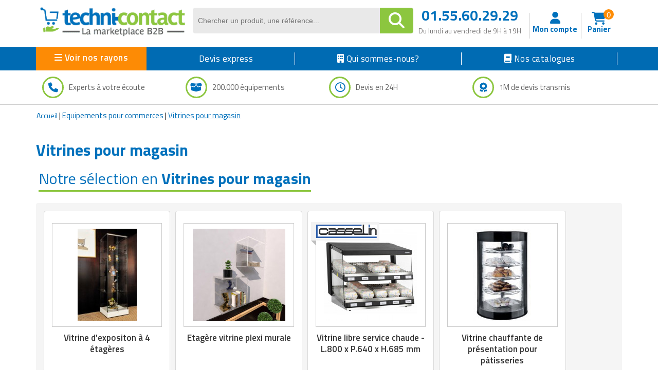

--- FILE ---
content_type: text/html; charset=UTF-8
request_url: https://www.techni-contact.com/familles/vitrines-pour-magasin.html
body_size: 37433
content:
<!DOCTYPE html PUBLIC "-//W3C//DTD XHTML 1.0 Transitional//EN" "http://www.w3.org/TR/xhtml1/DTD/xhtml1-transitional.dtd">

<html lang="fr" class="no-js">
<head>
<style>
.product-content
{position:relative;width:219px;height:345px;overflow:hi
dden;text-align: center;}
.product-content a {text-decoration: none;color:black;}
.product-content a:before { bottom: 0;content: "";left:
0;position: absolute;right: -100%;top: -100%;z-
index:1;}
</style>
		
	<title>Vitrines pour magasin - Techni-Contact</title>
	<meta name="description" content="Vitrines pour magasin : Techni-Contact vitrines pour magasin : Trouvez les fournisseurs ou commandez vos équipements en vitrines pour magasin sur le plus grand catalogue de produits pro sur Internet !">
	<meta name="author" content="Techni-Contact.com">
	
	<meta charset="UTF-8">
	<link rel="shortcut icon" href="https://www.techni-contact.com/images/ico/favicon.ico">
	<meta property="og:title" content="Vitrines pour magasin - Techni-Contact" />
	<meta property="og:type" content="Vitrines pour magasin - Techni-Contact" />
		

	<meta property="og:url" content="https://www.techni-contact.com/familles/vitrines-pour-magasin.html" />
	<meta property="og:image" content="" />
	<meta name="viewport" content="width=device-width, initial-scale=1.0">
			<link rel="canonical" href="https://www.techni-contact.com/familles/vitrines-pour-magasin.html" />

	
	
		
	
			
			<!-- Google Tag Manager -->
		<script>(function(w,d,s,l,i){w[l]=w[l]||[];w[l].push({'gtm.start':
		new Date().getTime(),event:'gtm.js'});var f=d.getElementsByTagName(s)[0],
		j=d.createElement(s),dl=l!='dataLayer'?'&l='+l:'';j.async=true;j.src=
		'https://www.googletagmanager.com/gtm.js?id='+i+dl;f.parentNode.insertBefore(j,f);
		})(window,document,'script','dataLayer','GTM-WLCX8L');</script>
		<!-- End Google Tag Manager -->	
	
		<!-- Google Tag Manager (noscript) -->
	<noscript><iframe sandbox="allow-scripts" src="https://www.googletagmanager.com/ns.html?id=GTM-WLCX8L" height="0" width="0" style="display:none;visibility:hidden"></iframe></noscript>
	<!-- End Google Tag Manager (noscript) -->
	
	
		<meta name="viewport" content="width=device-width, initial-scale=1.0">
<style>
  .hello-bar {
    background-color: #ff0000ff;
    color: #fff;
    text-align: center;
    padding: 10px 35px;
    font-size: 17px;
    position: relative;
  }

  .close-btn {
    position: absolute;
    right: 10px;
    top: 8px;
    background: none;
    border: none;
    color: #fff;
    font-size: 20px;
    cursor: pointer;
  }
</style>
 <link href="https://secure.techni-contact.com/fr/ressourcesFO/css/titillium-web.css" rel="stylesheet">
<link href="https://www.techni-contact.com/ressources/css/bootstrap.min.css" rel="stylesheet">
<link href="https://secure.techni-contact.com/fr/ressourcesFO/css/prettyPhoto.css" rel="stylesheet">
<link href="https://www.techni-contact.com/ressources/css/main.css" rel="stylesheet">
<link href="https://secure.techni-contact.com/fr/ressourcesFO/css/v-ie.css" rel="stylesheet">
<link href="https://www.techni-contact.com/ressources/css/responsive.css" rel="stylesheet">
<link href="https://www.techni-contact.com/ressources/css/style-custom.css" rel="stylesheet">
<!--<link href="https://www.techni-contact.com/ressources/css/tempo-fiche-pdt.css" rel="stylesheet">-->
<link href="https://www.techni-contact.com/ressources/css/style-saad.css" rel="stylesheet">
<link href="https://www.techni-contact.com/ressources/css/style-saad-responsive.css" rel="stylesheet">
<link href="https://www.siniet.com/Public/tc/site-html/homepage/hp-style-saad.css" rel="stylesheet">
<link href="https://www.siniet.com/Public/tc/site-html/homepage/hp-style-saad-responsive.css" rel="stylesheet">


<link href="https://www.techni-contact.com/css/responsive.css" rel="stylesheet">
<link href="https://www.techni-contact.com/css/style-saad.css" rel="stylesheet">
<link href="https://www.techni-contact.com/css/style-saad-responsive.css" rel="stylesheet">
<link href="https://www.techni-contact.com/css/style-saad-accessories-bloc.css" rel="stylesheet">
<link href="https://www.techni-contact.com/css/style-saad-responsive-accessories-bloc.css" rel="stylesheet">


<!-- Guide d'achat style-->
<link href="https://www.techni-contact.com/ressources/css/portail-articles-style-saad.css" rel="stylesheet">
<link href="https://www.techni-contact.com/ressources/css/portail-articles-style-saad-responsive.css" rel="stylesheet">

<link rel="stylesheet" type="text/css" href="https://secure.techni-contact.com/fr/ressourcesFO/css/popup.css" />
<link type="text/css" rel="stylesheet" href="https://secure.techni-contact.com/fr/ressourcesFO/css/menuTechni.css" />
<link type="text/css" rel="stylesheet" href="https://secure.techni-contact.com/fr/ressourcesFO/css/jquery.mmenu.all.css" />
<script src="https://secure.techni-contact.com/fr/ressourcesFO/scripts/jquery-2.2.2.min.js"></script>
<script  src="https://www.techni-contact.com/ressources/js/jquery.cookie.js" type="text/javascript"></script>
<link rel="stylesheet" href="https://cdnjs.cloudflare.com/ajax/libs/font-awesome/6.4.0/css/all.min.css">

<link rel="preconnect" href="https://fonts.googleapis.com">
<link rel="preconnect" href="https://fonts.gstatic.com" crossorigin>
<link href="https://fonts.googleapis.com/css2?family=Titillium+Web:ital,wght@0,400;0,600;0,700;1,400;1,600&display=swap" rel="stylesheet">

  <link rel="stylesheet" href="https://www.techni-contact.com/ressources/css/normalize.min.css">
  <link rel="stylesheet" href="https://www.techni-contact.com/ressources/css/base.css">
  <link rel="stylesheet" href="https://www.techni-contact.com/ressources/css/zeynep.min.css">
  
  <link rel="stylesheet" href="https://secure.techni-contact.com/fr/ressources2/css/cocon-style.css">
  <link rel="stylesheet" href="https://secure.techni-contact.com/fr/ressources2/css/cocon-media-queries.css">
  <link rel="stylesheet" href="https://www.techni-contact.com/ressources/css/style-cart-sidebar.css">
  
		
<!--[if IE]>
<style>
    .leftAngle {
         margin-left: -7px !important;
    }
</style>
<![endif]-->    



<div class="zeynep">
  <div class="F1-menu-header"><img src="https://www.techni-contact.com/ressources/icon/logo.png" class="imgLogoMenu" alt=""><span class="menu-close"><i id="close-menu-button" class="fa-solid fa-xmark"></i><span></div>
   
   <div class="d-none mobile-only">

   <a href="https://www.techni-contact.com/"><i class="fa-solid fa-house-chimney"></i>Acceuil</a>
   <a href=https://www.techni-contact.com/devis-express.html><i class="fa fa-clock-o" aria-hidden="true"></i>Devis express</a>
  </div>
  
  <ul>
	<li class="nosRayonBigMenu">
	  <div style="font-weight: bold;">Nos rayons</div>
	</li>
		<li class="has-submenu">
		<div data-submenu="mobilier-urbain" class="blogItem">
<i class="fa-solid fa-tree-city" aria-hidden="true">
</i>
 Mobilier urbain <span class="rightIconMenu" ><i class="fa fa-chevron-right" aria-hidden="true"></i></span> </div>		
	    <div id="mobilier-urbain" class="submenu">
			<div class="submenu-header">
			<span><i class="fa fa-chevron-left" aria-hidden="true" data-submenu-close="mobilier-urbain"></i></span>
			<div class="f2-title-voir-tout"><div class="atc" data-atc="aHR0cHM6Ly93d3cudGVjaG5pLWNvbnRhY3QuY29tL2ZhbWlsbGVzL21vYmlsaWVyLXVyYmFpbi5odG1s"><span class="fam2Menu">
<i class="fa-solid fa-tree-city" aria-hidden="true">
</i>
 <span class="famille-name">Mobilier urbain</span></span></div><div class="atc f2-voir-tout" data-atc="aHR0cHM6Ly93d3cudGVjaG5pLWNvbnRhY3QuY29tL2ZhbWlsbGVzL21vYmlsaWVyLXVyYmFpbi5odG1s" >Voir tout</div></div>			</div>

			<ul>
			  			  <li>
				<div class="atc" data-atc="aHR0cHM6Ly93d3cudGVjaG5pLWNvbnRhY3QuY29tL2ZhbWlsbGVzL2FicmlzLXVyYmFpbnMuaHRtbA=="> Abris urbains</div>			  </li>
			  			  <li>
				<div class="atc" data-atc="aHR0cHM6Ly93d3cudGVjaG5pLWNvbnRhY3QuY29tL2ZhbWlsbGVzL2FmZmljaGFnZS1wb3VyLWVzcGFjZXMtdmVydHMuaHRtbA=="> Affichage pour espaces verts</div>			  </li>
			  			  <li>
				<div class="atc" data-atc="aHR0cHM6Ly93d3cudGVjaG5pLWNvbnRhY3QuY29tL2ZhbWlsbGVzL2FmZmljaGFnZS11cmJhaW4uaHRtbA=="> Affichage urbain</div>			  </li>
			  			  <li>
				<div class="atc" data-atc="aHR0cHM6Ly93d3cudGVjaG5pLWNvbnRhY3QuY29tL2ZhbWlsbGVzL2FtZW5hZ2VtZW50cy1wYXJraW5nLmh0bWw="> Aménagements de parking</div>			  </li>
			  			  <li>
				<div class="atc" data-atc="aHR0cHM6Ly93d3cudGVjaG5pLWNvbnRhY3QuY29tL2ZhbWlsbGVzL2FtZW5hZ2VtZW50cy1leHRlcmlldXJzLmh0bWw="> Aménagements extérieurs</div>			  </li>
			  			  <li>
				<div class="atc" data-atc="aHR0cHM6Ly93d3cudGVjaG5pLWNvbnRhY3QuY29tL2ZhbWlsbGVzL2FuY3JhZ2VzLWF1LXNvbC5odG1s"> Ancrages au sol</div>			  </li>
			  			  <li>
				<div class="atc" data-atc="aHR0cHM6Ly93d3cudGVjaG5pLWNvbnRhY3QuY29tL2ZhbWlsbGVzL2F1dHJlLW1vYmlsaWVyLXVyYmFpbi5odG1s"> Autre mobilier urbain</div>			  </li>
			  			  <li>
				<div class="atc" data-atc="aHR0cHM6Ly93d3cudGVjaG5pLWNvbnRhY3QuY29tL2ZhbWlsbGVzL2JhbmMtdXJiYWluLmh0bWw="> Bancs publics</div>			  </li>
			  			  <li>
				<div class="atc" data-atc="aHR0cHM6Ly93d3cudGVjaG5pLWNvbnRhY3QuY29tL2ZhbWlsbGVzL2JhcnJpZXJlcy1kZS12aWxsZS5odG1s"> Barrières et arceaux de ville</div>			  </li>
			  			  <li>
				<div class="atc" data-atc="aHR0cHM6Ly93d3cudGVjaG5pLWNvbnRhY3QuY29tL2ZhbWlsbGVzL2NhY2hlLXBvdWJlbGxlcy5odG1s"> Cache poubelles</div>			  </li>
			  			  <li>
				<div class="atc" data-atc="aHR0cHM6Ly93d3cudGVjaG5pLWNvbnRhY3QuY29tL2ZhbWlsbGVzL2Nhbml2ZWF1eC1ldC1yZWdhcmRzLmh0bWw="> Caniveaux et regards</div>			  </li>
			  			  <li>
				<div class="atc" data-atc="aHR0cHM6Ly93d3cudGVjaG5pLWNvbnRhY3QuY29tL2ZhbWlsbGVzL2NoYWlzZS11cmJhaW5lLmh0bWw="> Chaise urbaine</div>			  </li>
			  			  <li>
				<div class="atc" data-atc="aHR0cHM6Ly93d3cudGVjaG5pLWNvbnRhY3QuY29tL2ZhbWlsbGVzL2Nsb3VzLWV0LWJhbmRlcy1kZS12b2lyaWUuaHRtbA=="> Clous et bandes de voirie</div>			  </li>
			  			  <li>
				<div class="atc" data-atc="aHR0cHM6Ly93d3cudGVjaG5pLWNvbnRhY3QuY29tL2ZhbWlsbGVzL2NvbnRlbmV1cnMtYS1kZWNoZXRzLmh0bWw="> Conteneurs à déchets</div>			  </li>
			  			  <li>
				<div class="atc" data-atc="aHR0cHM6Ly93d3cudGVjaG5pLWNvbnRhY3QuY29tL2ZhbWlsbGVzL2NvcmJlaWxsZS1kZS12aWxsZS5odG1s"> Corbeilles de ville</div>			  </li>
			  			  <li>
				<div class="atc" data-atc="aHR0cHM6Ly93d3cudGVjaG5pLWNvbnRhY3QuY29tL2ZhbWlsbGVzL2VjbGFpcmFnZS5odG1s"> Eclairage</div>			  </li>
			  			  <li>
				<div class="atc" data-atc="aHR0cHM6Ly93d3cudGVjaG5pLWNvbnRhY3QuY29tL2ZhbWlsbGVzL2VjbGFpcmFnZS1wdWJsaWMuaHRtbA=="> Eclairage public</div>			  </li>
			  			  <li>
				<div class="atc" data-atc="aHR0cHM6Ly93d3cudGVjaG5pLWNvbnRhY3QuY29tL2ZhbWlsbGVzL2VkaWZpY2VzLXVyYmFpbnMuaHRtbA=="> Edifices urbains</div>			  </li>
			  			  <li>
				<div class="atc" data-atc="aHR0cHM6Ly93d3cudGVjaG5pLWNvbnRhY3QuY29tL2ZhbWlsbGVzL2VxdWlwZW1lbnRzLWNvbGxlY3RpZnMuaHRtbA=="> Equipements collectifs</div>			  </li>
			  			  <li>
				<div class="atc" data-atc="aHR0cHM6Ly93d3cudGVjaG5pLWNvbnRhY3QuY29tL2ZhbWlsbGVzL2FpcmVzLWRlLWpldXgtcG91ci1jb2xsZWN0aXZpdGVzLmh0bWw="> Equipements pour aires de jeux extérieures</div>			  </li>
			  			  <li>
				<div class="atc" data-atc="aHR0cHM6Ly93d3cudGVjaG5pLWNvbnRhY3QuY29tL2ZhbWlsbGVzL3JhbmdlLXZlbG8uaHRtbA=="> Equipements pour stationnement vélos</div>			  </li>
			  			  <li>
				<div class="atc" data-atc="aHR0cHM6Ly93d3cudGVjaG5pLWNvbnRhY3QuY29tL2ZhbWlsbGVzL2ZvbnRhaW5lLXVyYmFpbmUuaHRtbA=="> Fontaine urbaine</div>			  </li>
			  			  <li>
				<div class="atc" data-atc="aHR0cHM6Ly93d3cudGVjaG5pLWNvbnRhY3QuY29tL2ZhbWlsbGVzL2phcmRpbmllcmUtdXJiYWluZS5odG1s"> Jardinière urbaine</div>			  </li>
			  			  <li>
				<div class="atc" data-atc="aHR0cHM6Ly93d3cudGVjaG5pLWNvbnRhY3QuY29tL2ZhbWlsbGVzL21hdGVyaWVsLWRlLWphcmRpbi5odG1s"> Mobilier de jardin</div>			  </li>
			  			  <li>
				<div class="atc" data-atc="aHR0cHM6Ly93d3cudGVjaG5pLWNvbnRhY3QuY29tL2ZhbWlsbGVzL21vYmlsaWVyLWRlLXBsYWdlLmh0bWw="> Mobilier de plage</div>			  </li>
			  			  <li>
				<div class="atc" data-atc="aHR0cHM6Ly93d3cudGVjaG5pLWNvbnRhY3QuY29tL2ZhbWlsbGVzL21vYmlsaWVyLWV2ZW5lbWVudGllbC5odG1s"> Mobilier événementiel</div>			  </li>
			  			  <li>
				<div class="atc" data-atc="aHR0cHM6Ly93d3cudGVjaG5pLWNvbnRhY3QuY29tL2ZhbWlsbGVzL2NlbmRyaWVycy11cmJhaW5zLmh0bWw="> Mobilier fumeurs</div>			  </li>
			  			  <li>
				<div class="atc" data-atc="aHR0cHM6Ly93d3cudGVjaG5pLWNvbnRhY3QuY29tL2ZhbWlsbGVzL21vYmlsaWVyLWdhYmlvbi5odG1s"> Mobilier gabion</div>			  </li>
			  			  <li>
				<div class="atc" data-atc="aHR0cHM6Ly93d3cudGVjaG5pLWNvbnRhY3QuY29tL2ZhbWlsbGVzL21vYmlsaWVyLXBvdXItY2ltZXRpZXJlLmh0bWw="> Mobilier pour cimetière</div>			  </li>
			  			  <li>
				<div class="atc" data-atc="aHR0cHM6Ly93d3cudGVjaG5pLWNvbnRhY3QuY29tL2ZhbWlsbGVzL21vYmlsaWVyLXVyYmFpbi1zb2xhaXJlLmh0bWw="> Mobilier urbain solaire</div>			  </li>
			  			  <li>
				<div class="atc" data-atc="aHR0cHM6Ly93d3cudGVjaG5pLWNvbnRhY3QuY29tL2ZhbWlsbGVzL3Bhbm5lYXV4LWJyaXNlLXZ1ZS5odG1s"> Panneaux brise vue</div>			  </li>
			  			  <li>
				<div class="atc" data-atc="aHR0cHM6Ly93d3cudGVjaG5pLWNvbnRhY3QuY29tL2ZhbWlsbGVzL3BvbnRvbi5odG1s"> Ponton</div>			  </li>
			  			  <li>
				<div class="atc" data-atc="aHR0cHM6Ly93d3cudGVjaG5pLWNvbnRhY3QuY29tL2ZhbWlsbGVzL3BvdGVsZXQtZXQtYm9ybmUtdXJiYWluZS5odG1s"> Potelets et bornes urbaines</div>			  </li>
			  			  <li>
				<div class="atc" data-atc="aHR0cHM6Ly93d3cudGVjaG5pLWNvbnRhY3QuY29tL2ZhbWlsbGVzL3Byb3RlY3Rpb24tYXJicmVzLmh0bWw="> Protection arbres</div>			  </li>
			  			  <li>
				<div class="atc" data-atc="aHR0cHM6Ly93d3cudGVjaG5pLWNvbnRhY3QuY29tL2ZhbWlsbGVzL3NpZ25hbGlzYXRpb24tcm91dGllcmUuaHRtbA=="> Signalisation routière</div>			  </li>
			  			  <li>
				<div class="atc" data-atc="aHR0cHM6Ly93d3cudGVjaG5pLWNvbnRhY3QuY29tL2ZhbWlsbGVzL3RhYmxlLWRlLXBpcXVlLW5pcXVlLmh0bWw="> Table de pique nique</div>			  </li>
			  			</ul>
		</div>
	</li>	
		<li class="has-submenu">
		<div data-submenu="collectivites" class="blogItem">
<i class="fa-solid fa-landmark-flag" aria-hidden="true">
</i>
 Matériels collectivités <span class="rightIconMenu" ><i class="fa fa-chevron-right" aria-hidden="true"></i></span> </div>		
	    <div id="collectivites" class="submenu">
			<div class="submenu-header">
			<span><i class="fa fa-chevron-left" aria-hidden="true" data-submenu-close="collectivites"></i></span>
			<div class="f2-title-voir-tout"><div class="atc" data-atc="aHR0cHM6Ly93d3cudGVjaG5pLWNvbnRhY3QuY29tL2ZhbWlsbGVzL2NvbGxlY3Rpdml0ZXMuaHRtbA=="><span class="fam2Menu">
<i class="fa-solid fa-landmark-flag" aria-hidden="true">
</i>
 <span class="famille-name">Matériels collectivités</span></span></div><div class="atc f2-voir-tout" data-atc="aHR0cHM6Ly93d3cudGVjaG5pLWNvbnRhY3QuY29tL2ZhbWlsbGVzL2NvbGxlY3Rpdml0ZXMuaHRtbA==" >Voir tout</div></div>			</div>

			<ul>
			  			  <li>
				<div class="atc" data-atc="aHR0cHM6Ly93d3cudGVjaG5pLWNvbnRhY3QuY29tL2ZhbWlsbGVzL2Jvcm5lLWRlLXJlY2hhcmdlLmh0bWw="> Borne de recharge</div>			  </li>
			  			  <li>
				<div class="atc" data-atc="aHR0cHM6Ly93d3cudGVjaG5pLWNvbnRhY3QuY29tL2ZhbWlsbGVzL2RlY29yYXRpb24tZGUtZmV0ZS5odG1s"> Décorations de noël</div>			  </li>
			  			  <li>
				<div class="atc" data-atc="aHR0cHM6Ly93d3cudGVjaG5pLWNvbnRhY3QuY29tL2ZhbWlsbGVzL2RyYXBlYXUuaHRtbA=="> Drapeau</div>			  </li>
			  			  <li>
				<div class="atc" data-atc="aHR0cHM6Ly93d3cudGVjaG5pLWNvbnRhY3QuY29tL2ZhbWlsbGVzL2VxdWlwZW1lbnQtZGUtc3BlY3RhY2xlLmh0bWw="> Equipement de spectacle</div>			  </li>
			  			  <li>
				<div class="atc" data-atc="aHR0cHM6Ly93d3cudGVjaG5pLWNvbnRhY3QuY29tL2ZhbWlsbGVzL2VxdWlwZW1lbnRzLWQtZW50cmV0aWVuLWRlLXZvaXJpZS5odG1s"> Equipements d'entretien de voirie</div>			  </li>
			  			  <li>
				<div class="atc" data-atc="aHR0cHM6Ly93d3cudGVjaG5pLWNvbnRhY3QuY29tL2ZhbWlsbGVzL2VxdWlwZW1lbnRzLWRlLWRlbmVpZ2VtZW50Lmh0bWw="> Equipements de déneigement</div>			  </li>
			  			  <li>
				<div class="atc" data-atc="aHR0cHM6Ly93d3cudGVjaG5pLWNvbnRhY3QuY29tL2ZhbWlsbGVzL2VxdWlwZW1lbnRzLWRlLXBlcnNvbm5lcy1hLW1vYmlsaXRlLXJlZHVpdGUuaHRtbA=="> Equipements de personnes à mobilité réduite</div>			  </li>
			  			  <li>
				<div class="atc" data-atc="aHR0cHM6Ly93d3cudGVjaG5pLWNvbnRhY3QuY29tL2ZhbWlsbGVzL21hdGVyaWVsLWRlLXBvbGljZS10ZWNobmlxdWUtZXQtc2NpZW50aWZpcXVlLmh0bWw="> Matériel de police</div>			  </li>
			  			  <li>
				<div class="atc" data-atc="aHR0cHM6Ly93d3cudGVjaG5pLWNvbnRhY3QuY29tL2ZhbWlsbGVzL21hdGVyaWVsLWVsZWN0b3JhbC5odG1s"> Matériel électoral</div>			  </li>
			  			  <li>
				<div class="atc" data-atc="aHR0cHM6Ly93d3cudGVjaG5pLWNvbnRhY3QuY29tL2ZhbWlsbGVzL21hdGVyaWVsLWhhbGwtZC1pbW1ldWJsZS5odG1s"> Matériel hall d'immeuble</div>			  </li>
			  			  <li>
				<div class="atc" data-atc="aHR0cHM6Ly93d3cudGVjaG5pLWNvbnRhY3QuY29tL2ZhbWlsbGVzL21hdGVyaWVsLXBvdXItbWFsdm95YW50Lmh0bWw="> Matériel pour malvoyant</div>			  </li>
			  			  <li>
				<div class="atc" data-atc="aHR0cHM6Ly93d3cudGVjaG5pLWNvbnRhY3QuY29tL2ZhbWlsbGVzL21vYmlsaWVyLWNvbGxlY3RpZi5odG1s"> Mobilier collectif</div>			  </li>
			  			  <li>
				<div class="atc" data-atc="aHR0cHM6Ly93d3cudGVjaG5pLWNvbnRhY3QuY29tL2ZhbWlsbGVzL21vYmlsaWVyLWQtaGViZXJnZW1lbnQtY29sbGVjdGlmLmh0bWw="> Mobilier d'hébergement collectif</div>			  </li>
			  			  <li>
				<div class="atc" data-atc="aHR0cHM6Ly93d3cudGVjaG5pLWNvbnRhY3QuY29tL2ZhbWlsbGVzL3B1ZXJpY3VsdHVyZS5odG1s"> Puériculture</div>			  </li>
			  			  <li>
				<div class="atc" data-atc="aHR0cHM6Ly93d3cudGVjaG5pLWNvbnRhY3QuY29tL2ZhbWlsbGVzL3JlY3ljbGFnZS5odG1s"> Recyclage</div>			  </li>
			  			  <li>
				<div class="atc" data-atc="aHR0cHM6Ly93d3cudGVjaG5pLWNvbnRhY3QuY29tL2ZhbWlsbGVzL3VuaWZvcm1lcy5odG1s"> Uniformes</div>			  </li>
			  			  <li>
				<div class="atc" data-atc="aHR0cHM6Ly93d3cudGVjaG5pLWNvbnRhY3QuY29tL2ZhbWlsbGVzL3ZlaGljdWxlLWVsZWN0cmlxdWUuaHRtbA=="> Véhicule électrique</div>			  </li>
			  			</ul>
		</div>
	</li>	
		<li class="has-submenu">
		<div data-submenu="commerce" class="blogItem">
<i class="fa-solid fa-cart-shopping" aria-hidden="true">
</i>
 Equipements pour commerces <span class="rightIconMenu" ><i class="fa fa-chevron-right" aria-hidden="true"></i></span> </div>		
	    <div id="commerce" class="submenu">
			<div class="submenu-header">
			<span><i class="fa fa-chevron-left" aria-hidden="true" data-submenu-close="commerce"></i></span>
			<div class="f2-title-voir-tout"><a href="https://www.techni-contact.com/familles/commerce.html"><span class="fam2Menu">
<i class="fa-solid fa-cart-shopping" aria-hidden="true">
</i>
 <span class="famille-name">Equipements pour commerces</span></span></a><div class="atc f2-voir-tout" data-atc="aHR0cHM6Ly93d3cudGVjaG5pLWNvbnRhY3QuY29tL2ZhbWlsbGVzL2NvbW1lcmNlLmh0bWw=">Voir tout</div></div>			</div>

			<ul>
			  			  <li>
				<a href="https://www.techni-contact.com/familles/agroalimentaire.html">Agroalimentaire </a>			  </li>
			  			  <li>
				<a href="https://www.techni-contact.com/familles/amenagement-de-magasin.html">Aménagements de magasin </a>			  </li>
			  			  <li>
				<a href="https://www.techni-contact.com/familles/caisse-magasin.html">Caisses pour magasin </a>			  </li>
			  			  <li>
				<a href="https://www.techni-contact.com/familles/chariots-de-courses.html">Chariots et paniers libre service </a>			  </li>
			  			  <li>
				<a href="https://www.techni-contact.com/familles/commerces-ambulants.html">Commerces ambulants </a>			  </li>
			  			  <li>
				<a href="https://www.techni-contact.com/familles/distributeur-automatique.html">Distributeurs automatiques </a>			  </li>
			  			  <li>
				<a href="https://www.techni-contact.com/familles/encaissement-et-gestion-de-la-monnaie.html">Encaissement et gestion de la monnaie </a>			  </li>
			  			  <li>
				<a href="https://www.techni-contact.com/familles/enseignes-pour-magasin.html">Enseignes pour magasin </a>			  </li>
			  			  <li>
				<a href="https://www.techni-contact.com/familles/equipement-poissonnerie.html">Equipement poissonnerie </a>			  </li>
			  			  <li>
				<a href="https://www.techni-contact.com/familles/equipement-station-de-lavage.html">Equipement station de lavage </a>			  </li>
			  			  <li>
				<a href="https://www.techni-contact.com/familles/equipement-antivol-magasin.html">Equipements antivol magasin </a>			  </li>
			  			  <li>
				<a href="https://www.techni-contact.com/familles/equipements-pour-boucherie.html">Equipements pour boucherie </a>			  </li>
			  			  <li>
				<a href="https://www.techni-contact.com/familles/equipements-pour-laverie-et-pressing.html">Equipements pour laverie et pressing </a>			  </li>
			  			  <li>
				<a href="https://www.techni-contact.com/familles/etiquette-pour-commerce.html">Etiquettes pour commerces </a>			  </li>
			  			  <li>
				<a href="https://www.techni-contact.com/familles/grossiste-alimentaire.html">Grossiste alimentaire </a>			  </li>
			  			  <li>
				<a href="https://www.techni-contact.com/familles/grossiste-maquillage.html">Grossiste maquillage </a>			  </li>
			  			  <li>
				<a href="https://www.techni-contact.com/familles/installation-et-equipement.html">Installation et Equipement </a>			  </li>
			  			  <li>
				<a href="https://www.techni-contact.com/familles/jardinage.html">Jardinage </a>			  </li>
			  			  <li>
				<a href="https://www.techni-contact.com/familles/maroquinerie.html">Maroquinerie </a>			  </li>
			  			  <li>
				<a href="https://www.techni-contact.com/familles/materiel-audiovisuel.html">Matériel audiovisuel </a>			  </li>
			  			  <li>
				<a href="https://www.techni-contact.com/familles/mobilier-d-exposition.html">Mobilier d'exposition pour musée </a>			  </li>
			  			  <li>
				<a href="https://www.techni-contact.com/familles/mobilier-et-objets-publicitaires.html">Mobilier et objets publicitaires </a>			  </li>
			  			  <li>
				<a href="https://www.techni-contact.com/familles/equipement-pour-boulangerie.html">Mobilier pour boulangerie </a>			  </li>
			  			  <li>
				<a href="https://www.techni-contact.com/familles/mobilier-pour-stand.html">Mobilier pour stand </a>			  </li>
			  			  <li>
				<a href="https://www.techni-contact.com/familles/mobilier-restaurant-hotel.html">Mobilier restaurant hôtel </a>			  </li>
			  			  <li>
				<a href="https://www.techni-contact.com/familles/mobilier-de-coiffure.html">Mobilier salon de coiffure  </a>			  </li>
			  			  <li>
				<a href="https://www.techni-contact.com/familles/outillage-jardin.html">Outillage jardin </a>			  </li>
			  			  <li>
				<a href="https://www.techni-contact.com/familles/panneaux-pour-commerces.html">Panneaux et affichages pour magasin </a>			  </li>
			  			  <li>
				<a href="https://www.techni-contact.com/familles/plv-magasin.html">PLV pour magasin </a>			  </li>
			  			  <li>
				<a href="https://www.techni-contact.com/familles/presentoirs-pour-commerces.html">Présentoirs pour magasin </a>			  </li>
			  			  <li>
				<a href="https://www.techni-contact.com/familles/rasage-pour-homme.html">Rasage pour homme </a>			  </li>
			  			  <li>
				<a href="https://www.techni-contact.com/familles/rayonnages-pour-magasin.html">Rayonnages pour magasin </a>			  </li>
			  			  <li>
				<a href="https://www.techni-contact.com/familles/robots-de-service.html">Robots de service </a>			  </li>
			  			  <li>
				<a href="https://www.techni-contact.com/familles/sac-shoping.html">Sac shopping </a>			  </li>
			  			  <li>
				<a href="https://www.techni-contact.com/familles/thermometre-de-mesure.html">Thermomètre de mesure </a>			  </li>
			  			  <li>
				<a href="https://www.techni-contact.com/familles/ustensile-cuisine-professionnel.html">Ustensile cuisine professionnel </a>			  </li>
			  			  <li>
				<a href="https://www.techni-contact.com/familles/vetements-personnalises.html">Vêtements personnalisés </a>			  </li>
			  			  <li>
				<a href="https://www.techni-contact.com/familles/vitrines-pour-magasin.html">Vitrines pour magasin </a>			  </li>
			  			</ul>
		</div>
	</li>	
		<li class="has-submenu">
		<div data-submenu="manutention" class="blogItem">
<i class="fa fa-cart-arrow-down" aria-hidden="true">
</i>
 Matériel de manutention <span class="rightIconMenu" ><i class="fa fa-chevron-right" aria-hidden="true"></i></span> </div>		
	    <div id="manutention" class="submenu">
			<div class="submenu-header">
			<span><i class="fa fa-chevron-left" aria-hidden="true" data-submenu-close="manutention"></i></span>
			<div class="f2-title-voir-tout"><div class="atc" data-atc="aHR0cHM6Ly93d3cudGVjaG5pLWNvbnRhY3QuY29tL2ZhbWlsbGVzL21hbnV0ZW50aW9uLmh0bWw="><span class="fam2Menu">
<i class="fa fa-cart-arrow-down" aria-hidden="true">
</i>
 <span class="famille-name">Matériel de manutention</span></span></div><div class="atc f2-voir-tout" data-atc="aHR0cHM6Ly93d3cudGVjaG5pLWNvbnRhY3QuY29tL2ZhbWlsbGVzL21hbnV0ZW50aW9uLmh0bWw=" >Voir tout</div></div>			</div>

			<ul>
			  			  <li>
				<div class="atc" data-atc="aHR0cHM6Ly93d3cudGVjaG5pLWNvbnRhY3QuY29tL2ZhbWlsbGVzL2FjY2Vzc29pcmVzLWRlLW1hbnV0ZW50aW9uLmh0bWw="> Accessoires de manutention</div>			  </li>
			  			  <li>
				<div class="atc" data-atc="aHR0cHM6Ly93d3cudGVjaG5pLWNvbnRhY3QuY29tL2ZhbWlsbGVzL2Jlbm5lLWRlLW1hbnV0ZW50aW9uLmh0bWw="> Bennes de manutention</div>			  </li>
			  			  <li>
				<div class="atc" data-atc="aHR0cHM6Ly93d3cudGVjaG5pLWNvbnRhY3QuY29tL2ZhbWlsbGVzL2NoYXJpb3QtZWxldmF0ZXVyLmh0bWw="> Chariot élévateur</div>			  </li>
			  			  <li>
				<div class="atc" data-atc="aHR0cHM6Ly93d3cudGVjaG5pLWNvbnRhY3QuY29tL2ZhbWlsbGVzL2NoYXJpb3RzLWRlLW1hbnV0ZW50aW9uLmh0bWw="> Chariots de manutention polyvalents</div>			  </li>
			  			  <li>
				<div class="atc" data-atc="aHR0cHM6Ly93d3cudGVjaG5pLWNvbnRhY3QuY29tL2ZhbWlsbGVzL2NoYXJpb3RzLWRlLXBpY2tpbmctZXQtbWlzZS1lbi1yYXlvbi5odG1s"> Chariots de picking et mise en rayon</div>			  </li>
			  			  <li>
				<div class="atc" data-atc="aHR0cHM6Ly93d3cudGVjaG5pLWNvbnRhY3QuY29tL2ZhbWlsbGVzL2NoYXJpb3RzLWdyaWxsYWdlcy1vdS1mZXJtZXMuaHRtbA=="> Chariots grillagés ou fermés</div>			  </li>
			  			  <li>
				<div class="atc" data-atc="aHR0cHM6Ly93d3cudGVjaG5pLWNvbnRhY3QuY29tL2ZhbWlsbGVzL2NoYXJpb3RzLXBvdXItY2hhcmdlcy1sb25ndWVzLmh0bWw="> Chariots pour charges longues</div>			  </li>
			  			  <li>
				<div class="atc" data-atc="aHR0cHM6Ly93d3cudGVjaG5pLWNvbnRhY3QuY29tL2ZhbWlsbGVzL2NoYXJpb3RzLXBvdXItY2hhcmdlcy1sb3VyZGVzLmh0bWw="> Chariots pour charges lourdes</div>			  </li>
			  			  <li>
				<div class="atc" data-atc="aHR0cHM6Ly93d3cudGVjaG5pLWNvbnRhY3QuY29tL2ZhbWlsbGVzL2NoYXJpb3RzLXBvdXItZnV0cy1vdS1ib3V0ZWlsbGVzLmh0bWw="> Chariots pour fûts ou bouteilles</div>			  </li>
			  			  <li>
				<div class="atc" data-atc="aHR0cHM6Ly93d3cudGVjaG5pLWNvbnRhY3QuY29tL2ZhbWlsbGVzL2NoZXZhbGV0cy1kZS1tYW51dGVudGlvbi5odG1s"> Chevalets de manutention</div>			  </li>
			  			  <li>
				<div class="atc" data-atc="aHR0cHM6Ly93d3cudGVjaG5pLWNvbnRhY3QuY29tL2ZhbWlsbGVzL2RpYWJsZXMtZGUtbWFudXRlbnRpb24uaHRtbA=="> Diables de manutention</div>			  </li>
			  			  <li>
				<div class="atc" data-atc="aHR0cHM6Ly93d3cudGVjaG5pLWNvbnRhY3QuY29tL2ZhbWlsbGVzL2VxdWlwZW1lbnRzLWRlLXF1YWktZGUtY2hhcmdlbWVudC5odG1s"> Equipements de quai de chargement</div>			  </li>
			  			  <li>
				<div class="atc" data-atc="aHR0cHM6Ly93d3cudGVjaG5pLWNvbnRhY3QuY29tL2ZhbWlsbGVzL2V4cGVkaXRpb24uaHRtbA=="> Expédition</div>			  </li>
			  			  <li>
				<div class="atc" data-atc="aHR0cHM6Ly93d3cudGVjaG5pLWNvbnRhY3QuY29tL2ZhbWlsbGVzL2ZvdXJjaGVzLWNoYXJpb3RzLWVsZXZhdGV1cnMuaHRtbA=="> Fourches chariots élévateurs</div>			  </li>
			  			  <li>
				<div class="atc" data-atc="aHR0cHM6Ly93d3cudGVjaG5pLWNvbnRhY3QuY29tL2ZhbWlsbGVzL2dlcmJldXItZGUtbWFudXRlbnRpb24uaHRtbA=="> Gerbeurs de manutention</div>			  </li>
			  			  <li>
				<div class="atc" data-atc="aHR0cHM6Ly93d3cudGVjaG5pLWNvbnRhY3QuY29tL2ZhbWlsbGVzL3BsYXRlYXUtZGUtbWFudXRlbnRpb24uaHRtbA=="> Plateaux de manutention</div>			  </li>
			  			  <li>
				<div class="atc" data-atc="aHR0cHM6Ly93d3cudGVjaG5pLWNvbnRhY3QuY29tL2ZhbWlsbGVzL3JhbXBlcy1kZS1jaGFyZ2VtZW50Lmh0bWw="> Rampes de chargement</div>			  </li>
			  			  <li>
				<div class="atc" data-atc="aHR0cHM6Ly93d3cudGVjaG5pLWNvbnRhY3QuY29tL2ZhbWlsbGVzL3JlbW9ycXVhZ2UuaHRtbA=="> Remorquage</div>			  </li>
			  			  <li>
				<div class="atc" data-atc="aHR0cHM6Ly93d3cudGVjaG5pLWNvbnRhY3QuY29tL2ZhbWlsbGVzL3JlbW9ycXVlLW1hbnV0ZW50aW9uLWluZHVzdHJpZWxsZS5odG1s"> Remorques manutention industrielle</div>			  </li>
			  			  <li>
				<div class="atc" data-atc="aHR0cHM6Ly93d3cudGVjaG5pLWNvbnRhY3QuY29tL2ZhbWlsbGVzL3JldG91cm5ldXJzLWRlLWNoYXJnZXMuaHRtbA=="> Retourneurs de charges</div>			  </li>
			  			  <li>
				<div class="atc" data-atc="aHR0cHM6Ly93d3cudGVjaG5pLWNvbnRhY3QuY29tL2ZhbWlsbGVzL3JvYm90aXF1ZS5odG1s"> Robotique</div>			  </li>
			  			  <li>
				<div class="atc" data-atc="aHR0cHM6Ly93d3cudGVjaG5pLWNvbnRhY3QuY29tL2ZhbWlsbGVzL3JvbGxzLWNvbnRlbmV1cnMuaHRtbA=="> Rolls conteneurs</div>			  </li>
			  			  <li>
				<div class="atc" data-atc="aHR0cHM6Ly93d3cudGVjaG5pLWNvbnRhY3QuY29tL2ZhbWlsbGVzL3JvdWxldHRlcy5odG1s"> Roues et roulettes</div>			  </li>
			  			  <li>
				<div class="atc" data-atc="aHR0cHM6Ly93d3cudGVjaG5pLWNvbnRhY3QuY29tL2ZhbWlsbGVzL3RyYWN0ZXVycy1wb3Vzc2V1cnMuaHRtbA=="> Tracteurs pousseurs</div>			  </li>
			  			  <li>
				<div class="atc" data-atc="aHR0cHM6Ly93d3cudGVjaG5pLWNvbnRhY3QuY29tL2ZhbWlsbGVzL3RyYW5zcGFsZXR0ZXMuaHRtbA=="> Transpalettes</div>			  </li>
			  			  <li>
				<div class="atc" data-atc="aHR0cHM6Ly93d3cudGVjaG5pLWNvbnRhY3QuY29tL2ZhbWlsbGVzL3ZlaGljdWxlcy1pbmR1c3RyaWVscy5odG1s"> Véhicules industriels</div>			  </li>
			  			</ul>
		</div>
	</li>	
		<li class="has-submenu">
		<div data-submenu="atelier" class="blogItem">
<i class="fa-solid fa-industry" aria-hidden="true">
</i>
 Equipements industriels <span class="rightIconMenu" ><i class="fa fa-chevron-right" aria-hidden="true"></i></span> </div>		
	    <div id="atelier" class="submenu">
			<div class="submenu-header">
			<span><i class="fa fa-chevron-left" aria-hidden="true" data-submenu-close="atelier"></i></span>
			<div class="f2-title-voir-tout"><div class="atc" data-atc="aHR0cHM6Ly93d3cudGVjaG5pLWNvbnRhY3QuY29tL2ZhbWlsbGVzL2F0ZWxpZXIuaHRtbA=="><span class="fam2Menu">
<i class="fa-solid fa-industry" aria-hidden="true">
</i>
 <span class="famille-name">Equipements industriels</span></span></div><div class="atc f2-voir-tout" data-atc="aHR0cHM6Ly93d3cudGVjaG5pLWNvbnRhY3QuY29tL2ZhbWlsbGVzL2F0ZWxpZXIuaHRtbA==" >Voir tout</div></div>			</div>

			<ul>
			  			  <li>
				<div class="atc" data-atc="aHR0cHM6Ly93d3cudGVjaG5pLWNvbnRhY3QuY29tL2ZhbWlsbGVzL2FybW9pcmVzLXBvdXItYXRlbGllci5odG1s"> Armoires pour atelier</div>			  </li>
			  			  <li>
				<div class="atc" data-atc="aHR0cHM6Ly93d3cudGVjaG5pLWNvbnRhY3QuY29tL2ZhbWlsbGVzL2F2ZXJ0aXNzZXVycy1pbmR1c3RyaWVscy5odG1s"> Avertisseurs industriels</div>			  </li>
			  			  <li>
				<div class="atc" data-atc="aHR0cHM6Ly93d3cudGVjaG5pLWNvbnRhY3QuY29tL2ZhbWlsbGVzL2JhcnJpZXJlcy1kZS1zZWN1cml0ZS1pbmR1c3RyaWVsbGUuaHRtbA=="> Barrières de sécurité industrielle</div>			  </li>
			  			  <li>
				<div class="atc" data-atc="aHR0cHM6Ly93d3cudGVjaG5pLWNvbnRhY3QuY29tL2ZhbWlsbGVzL2NhYmluZXMtZXQtY2xvaXNvbnMtZC1hdGVsaWVyLmh0bWw="> Cabines et cloisons d'atelier</div>			  </li>
			  			  <li>
				<div class="atc" data-atc="aHR0cHM6Ly93d3cudGVjaG5pLWNvbnRhY3QuY29tL2ZhbWlsbGVzL2NoYWlzZXMtZXQtc2llZ2VzLWQtYXRlbGllci5odG1s"> Chaises et sièges d'atelier</div>			  </li>
			  			  <li>
				<div class="atc" data-atc="aHR0cHM6Ly93d3cudGVjaG5pLWNvbnRhY3QuY29tL2ZhbWlsbGVzL2NoYXVmZmFnZXMtZC1hdGVsaWVyLmh0bWw="> Chauffages d'atelier ou de chantier</div>			  </li>
			  			  <li>
				<div class="atc" data-atc="aHR0cHM6Ly93d3cudGVjaG5pLWNvbnRhY3QuY29tL2ZhbWlsbGVzL2NvbnZveWV1ci5odG1s"> Convoyeurs</div>			  </li>
			  			  <li>
				<div class="atc" data-atc="aHR0cHM6Ly93d3cudGVjaG5pLWNvbnRhY3QuY29tL2ZhbWlsbGVzL2Rlc2h1bWlkaWZpY2F0ZXVycy5odG1s"> Déshumidificateurs</div>			  </li>
			  			  <li>
				<div class="atc" data-atc="aHR0cHM6Ly93d3cudGVjaG5pLWNvbnRhY3QuY29tL2ZhbWlsbGVzL2Rlc3NlcnRlcy1ldC1zZXJ2YW50ZXMtZC1hdGVsaWVyLmh0bWw="> Dessertes et servantes d'atelier</div>			  </li>
			  			  <li>
				<div class="atc" data-atc="aHR0cHM6Ly93d3cudGVjaG5pLWNvbnRhY3QuY29tL2ZhbWlsbGVzL2VjaGVsbGUuaHRtbA=="> Echelles</div>			  </li>
			  			  <li>
				<div class="atc" data-atc="aHR0cHM6Ly93d3cudGVjaG5pLWNvbnRhY3QuY29tL2ZhbWlsbGVzL2Vucm91bGV1cnMtaW5kdXN0cmllbHMuaHRtbA=="> Enrouleurs industriels</div>			  </li>
			  			  <li>
				<div class="atc" data-atc="aHR0cHM6Ly93d3cudGVjaG5pLWNvbnRhY3QuY29tL2ZhbWlsbGVzL2VxdWlwZW1lbnQtY29uY2Vzc2lvbi1hdXRvbW9iaWxlLmh0bWw="> Equipement concession automobile</div>			  </li>
			  			  <li>
				<div class="atc" data-atc="aHR0cHM6Ly93d3cudGVjaG5pLWNvbnRhY3QuY29tL2ZhbWlsbGVzL2VxdWlwZW1lbnQtZGUtZm9yZ2UuaHRtbA=="> Equipement de forge</div>			  </li>
			  			  <li>
				<div class="atc" data-atc="aHR0cHM6Ly93d3cudGVjaG5pLWNvbnRhY3QuY29tL2ZhbWlsbGVzL2VxdWlwZW1lbnQtZGUtbWFycXVhZ2UuaHRtbA=="> Equipement de marquage</div>			  </li>
			  			  <li>
				<div class="atc" data-atc="aHR0cHM6Ly93d3cudGVjaG5pLWNvbnRhY3QuY29tL2ZhbWlsbGVzL2VxdWlwZW1lbnQtZmVycm92aWFpcmUuaHRtbA=="> Equipement ferroviaire</div>			  </li>
			  			  <li>
				<div class="atc" data-atc="aHR0cHM6Ly93d3cudGVjaG5pLWNvbnRhY3QuY29tL2ZhbWlsbGVzL2VxdWlwZW1lbnRzLWdhcmFnaXN0ZS5odG1s"> Equipements garagiste</div>			  </li>
			  			  <li>
				<div class="atc" data-atc="aHR0cHM6Ly93d3cudGVjaG5pLWNvbnRhY3QuY29tL2ZhbWlsbGVzL2VzcGFjZS1kZS10cmF2YWlsLmh0bWw="> Espace de travail</div>			  </li>
			  			  <li>
				<div class="atc" data-atc="aHR0cHM6Ly93d3cudGVjaG5pLWNvbnRhY3QuY29tL2ZhbWlsbGVzL2V0YWJsaXMtZXQtcGFubmVhdXgtZC1hdGVsaWVyLmh0bWw="> Etablis et panneaux d'atelier</div>			  </li>
			  			  <li>
				<div class="atc" data-atc="aHR0cHM6Ly93d3cudGVjaG5pLWNvbnRhY3QuY29tL2ZhbWlsbGVzL2ZyYWlzZXVzZXMuaHRtbA=="> Fraiseuses</div>			  </li>
			  			  <li>
				<div class="atc" data-atc="aHR0cHM6Ly93d3cudGVjaG5pLWNvbnRhY3QuY29tL2ZhbWlsbGVzL2dyb3VwZXMtZWxlY3Ryb2dlbmVzLmh0bWw="> Groupes électrogènes</div>			  </li>
			  			  <li>
				<div class="atc" data-atc="aHR0cHM6Ly93d3cudGVjaG5pLWNvbnRhY3QuY29tL2ZhbWlsbGVzL2luZHVzdHJpZS1hZ3JvYWxpbWVudGFpcmUuaHRtbA=="> Industrie agroalimentaire</div>			  </li>
			  			  <li>
				<div class="atc" data-atc="aHR0cHM6Ly93d3cudGVjaG5pLWNvbnRhY3QuY29tL2ZhbWlsbGVzL2luc3BlY3Rpb24tZXQtbWVzdXJlLmh0bWw="> Inspection et mesure</div>			  </li>
			  			  <li>
				<div class="atc" data-atc="aHR0cHM6Ly93d3cudGVjaG5pLWNvbnRhY3QuY29tL2ZhbWlsbGVzL2xhbXBlcy1ldC1lY2xhaXJhZ2VzLXBvdXItYXRlbGllci5odG1s"> Lampes et éclairages pour atelier</div>			  </li>
			  			  <li>
				<div class="atc" data-atc="aHR0cHM6Ly93d3cudGVjaG5pLWNvbnRhY3QuY29tL2ZhbWlsbGVzL21hY2hpbmUtaW5kdXN0cmllbGxlLmh0bWw="> Machine industrielle</div>			  </li>
			  			  <li>
				<div class="atc" data-atc="aHR0cHM6Ly93d3cudGVjaG5pLWNvbnRhY3QuY29tL2ZhbWlsbGVzL21hY2hpbmVzLWRlLWxhdmFnZS1pbmR1c3RyaWVsLmh0bWw="> Machines de lavage industriel</div>			  </li>
			  			  <li>
				<div class="atc" data-atc="aHR0cHM6Ly93d3cudGVjaG5pLWNvbnRhY3QuY29tL2ZhbWlsbGVzL21hY2hpbmVzLXBvdXItcGFyZnVtZXJpZS5odG1s"> Machines pour parfumerie</div>			  </li>
			  			  <li>
				<div class="atc" data-atc="aHR0cHM6Ly93d3cudGVjaG5pLWNvbnRhY3QuY29tL2ZhbWlsbGVzL21hdGVyaWVsLWQtb3B0aXF1ZS5odG1s"> Matériel d'optique</div>			  </li>
			  			  <li>
				<div class="atc" data-atc="aHR0cHM6Ly93d3cudGVjaG5pLWNvbnRhY3QuY29tL2ZhbWlsbGVzL21hdGVyaWVsLWVsZWN0cmlxdWUuaHRtbA=="> Matériel électrique</div>			  </li>
			  			  <li>
				<div class="atc" data-atc="aHR0cHM6Ly93d3cudGVjaG5pLWNvbnRhY3QuY29tL2ZhbWlsbGVzL21lc3VyZS1ldC1jb250cm9sZS5odG1s"> Mesure et contrôle</div>			  </li>
			  			  <li>
				<div class="atc" data-atc="aHR0cHM6Ly93d3cudGVjaG5pLWNvbnRhY3QuY29tL2ZhbWlsbGVzL291dGlsbGFnZS1hLW1haW4uaHRtbA=="> Outillage à main</div>			  </li>
			  			  <li>
				<div class="atc" data-atc="aHR0cHM6Ly93d3cudGVjaG5pLWNvbnRhY3QuY29tL2ZhbWlsbGVzL291dGlsbGFnZS1lbGVjdHJpcXVlLmh0bWw="> Outillage électrique</div>			  </li>
			  			  <li>
				<div class="atc" data-atc="aHR0cHM6Ly93d3cudGVjaG5pLWNvbnRhY3QuY29tL2ZhbWlsbGVzL3Bpc3RvbGV0cy1wcm9mZXNzaW9ubmVsLmh0bWw="> Pistolet professionnel</div>			  </li>
			  			  <li>
				<div class="atc" data-atc="aHR0cHM6Ly93d3cudGVjaG5pLWNvbnRhY3QuY29tL2ZhbWlsbGVzL3BvcnRlcy1pbmR1c3RyaWVsbGVzLmh0bWw="> Portes industrielles</div>			  </li>
			  			  <li>
				<div class="atc" data-atc="aHR0cHM6Ly93d3cudGVjaG5pLWNvbnRhY3QuY29tL2ZhbWlsbGVzL3Nhcy1kZS1jb25maW5lbWVudC5odG1s"> Sas de confinement</div>			  </li>
			  			  <li>
				<div class="atc" data-atc="aHR0cHM6Ly93d3cudGVjaG5pLWNvbnRhY3QuY29tL2ZhbWlsbGVzL3NpZ25hbGV0aXF1ZS1pbmR1c3RyaWVsbGUuaHRtbA=="> Signalétique industrielle</div>			  </li>
			  			  <li>
				<div class="atc" data-atc="aHR0cHM6Ly93d3cudGVjaG5pLWNvbnRhY3QuY29tL2ZhbWlsbGVzL3RhYmxlcy1wb3VyLWF0ZWxpZXIuaHRtbA=="> Tables pour atelier</div>			  </li>
			  			  <li>
				<div class="atc" data-atc="aHR0cHM6Ly93d3cudGVjaG5pLWNvbnRhY3QuY29tL2ZhbWlsbGVzL3RlY2huaXF1ZXMuaHRtbA=="> Techniques</div>			  </li>
			  			  <li>
				<div class="atc" data-atc="aHR0cHM6Ly93d3cudGVjaG5pLWNvbnRhY3QuY29tL2ZhbWlsbGVzL3RyYWl0ZW1lbnQtZGUtbC1haXIuaHRtbA=="> Traitement de l'air</div>			  </li>
			  			  <li>
				<div class="atc" data-atc="aHR0cHM6Ly93d3cudGVjaG5pLWNvbnRhY3QuY29tL2ZhbWlsbGVzL3RyYWl0ZW1lbnQtZGVzLWVhdXguaHRtbA=="> Traitement des eaux</div>			  </li>
			  			  <li>
				<div class="atc" data-atc="aHR0cHM6Ly93d3cudGVjaG5pLWNvbnRhY3QuY29tL2ZhbWlsbGVzL3RyYW5jaGV1c2UtcHJvZmVzc2lvbm5lbGxlLmh0bWw="> Trancheuse professionnelle</div>			  </li>
			  			  <li>
				<div class="atc" data-atc="aHR0cHM6Ly93d3cudGVjaG5pLWNvbnRhY3QuY29tL2ZhbWlsbGVzL3RyYW5zZm9ybWF0ZXVyLWVsZWN0cmlxdWUuaHRtbA=="> Transformateur électrique</div>			  </li>
			  			  <li>
				<div class="atc" data-atc="aHR0cHM6Ly93d3cudGVjaG5pLWNvbnRhY3QuY29tL2ZhbWlsbGVzL3R1YmUuaHRtbA=="> Tubes et profilés</div>			  </li>
			  			  <li>
				<div class="atc" data-atc="aHR0cHM6Ly93d3cudGVjaG5pLWNvbnRhY3QuY29tL2ZhbWlsbGVzL3R1eWF1LWZsZXhpYmxlLmh0bWw="> Tuyau flexible</div>			  </li>
			  			  <li>
				<div class="atc" data-atc="aHR0cHM6Ly93d3cudGVjaG5pLWNvbnRhY3QuY29tL2ZhbWlsbGVzL3R1eWF1LWdhbHZhbmlzZS5odG1s"> Tuyau galvanisé</div>			  </li>
			  			  <li>
				<div class="atc" data-atc="aHR0cHM6Ly93d3cudGVjaG5pLWNvbnRhY3QuY29tL2ZhbWlsbGVzL3R1eWF1LXJlbmZvcmNlLmh0bWw="> Tuyau renforcé</div>			  </li>
			  			  <li>
				<div class="atc" data-atc="aHR0cHM6Ly93d3cudGVjaG5pLWNvbnRhY3QuY29tL2ZhbWlsbGVzL3ZlbnRpbGF0ZXVycy1wb3VyLWF0ZWxpZXIuaHRtbA=="> Ventilateurs et aération d'atelier</div>			  </li>
			  			</ul>
		</div>
	</li>	
		<li class="has-submenu">
		<div data-submenu="services-generaux" class="blogItem">
<i class="fa-solid fa-shield-heart" aria-hidden="true">
</i>
 Hygiène et propreté <span class="rightIconMenu" ><i class="fa fa-chevron-right" aria-hidden="true"></i></span> </div>		
	    <div id="services-generaux" class="submenu">
			<div class="submenu-header">
			<span><i class="fa fa-chevron-left" aria-hidden="true" data-submenu-close="services-generaux"></i></span>
			<div class="f2-title-voir-tout"><div class="atc" data-atc="aHR0cHM6Ly93d3cudGVjaG5pLWNvbnRhY3QuY29tL2ZhbWlsbGVzL3NlcnZpY2VzLWdlbmVyYXV4Lmh0bWw="><span class="fam2Menu">
<i class="fa-solid fa-shield-heart" aria-hidden="true">
</i>
 <span class="famille-name">Hygiène et propreté</span></span></div><div class="atc f2-voir-tout" data-atc="aHR0cHM6Ly93d3cudGVjaG5pLWNvbnRhY3QuY29tL2ZhbWlsbGVzL3NlcnZpY2VzLWdlbmVyYXV4Lmh0bWw=" >Voir tout</div></div>			</div>

			<ul>
			  			  <li>
				<div class="atc" data-atc="aHR0cHM6Ly93d3cudGVjaG5pLWNvbnRhY3QuY29tL2ZhbWlsbGVzL2Fic29yYmFudHMtaW5kdXN0cmllbHMuaHRtbA=="> Absorbants industriels</div>			  </li>
			  			  <li>
				<div class="atc" data-atc="aHR0cHM6Ly93d3cudGVjaG5pLWNvbnRhY3QuY29tL2ZhbWlsbGVzL2FzcGlyYXRldXJzLmh0bWw="> Aspirateurs</div>			  </li>
			  			  <li>
				<div class="atc" data-atc="aHR0cHM6Ly93d3cudGVjaG5pLWNvbnRhY3QuY29tL2ZhbWlsbGVzL2F1dG9sYXZldXNlcy5odG1s"> Autolaveuses</div>			  </li>
			  			  <li>
				<div class="atc" data-atc="aHR0cHM6Ly93d3cudGVjaG5pLWNvbnRhY3QuY29tL2ZhbWlsbGVzL2JhbGFpcy1ldC1icm9zc2VzLmh0bWw="> Balais et brosses</div>			  </li>
			  			  <li>
				<div class="atc" data-atc="aHR0cHM6Ly93d3cudGVjaG5pLWNvbnRhY3QuY29tL2ZhbWlsbGVzL2JhbGF5ZXVzZXMuaHRtbA=="> Balayeuses</div>			  </li>
			  			  <li>
				<div class="atc" data-atc="aHR0cHM6Ly93d3cudGVjaG5pLWNvbnRhY3QuY29tL2ZhbWlsbGVzL2Jyb3lldXJzLWRlLWRlY2hldHMuaHRtbA=="> Broyeurs de déchets</div>			  </li>
			  			  <li>
				<div class="atc" data-atc="aHR0cHM6Ly93d3cudGVjaG5pLWNvbnRhY3QuY29tL2ZhbWlsbGVzL2NoYXJpb3RzLWRlLW1lbmFnZS1vdS1kZS1jb2xsZWN0ZS5odG1s"> Chariots de ménage ou de collecte</div>			  </li>
			  			  <li>
				<div class="atc" data-atc="aHR0cHM6Ly93d3cudGVjaG5pLWNvbnRhY3QuY29tL2ZhbWlsbGVzL2NsaW1hdGlzZXVyLmh0bWw="> Climatiseur</div>			  </li>
			  			  <li>
				<div class="atc" data-atc="aHR0cHM6Ly93d3cudGVjaG5pLWNvbnRhY3QuY29tL2ZhbWlsbGVzL2NvbXBhY3RldXJzLWEtZGVjaGV0cy5odG1s"> Compacteurs à déchets</div>			  </li>
			  			  <li>
				<div class="atc" data-atc="aHR0cHM6Ly93d3cudGVjaG5pLWNvbnRhY3QuY29tL2ZhbWlsbGVzL2Rlc29kb3Jpc2FudHMtcHJvZmVzc2lvbm5lbHMuaHRtbA=="> Désodorisants professionnels</div>			  </li>
			  			  <li>
				<div class="atc" data-atc="aHR0cHM6Ly93d3cudGVjaG5pLWNvbnRhY3QuY29tL2ZhbWlsbGVzL2Rlc3RydWN0ZXVycy1kLWluc2VjdGVzLWV0LWRlLW51aXNpYmxlcy5odG1s"> Destructeurs d'insectes et de nuisibles</div>			  </li>
			  			  <li>
				<div class="atc" data-atc="aHR0cHM6Ly93d3cudGVjaG5pLWNvbnRhY3QuY29tL2ZhbWlsbGVzL2Vudmlyb25uZW1lbnQuaHRtbA=="> Environnement</div>			  </li>
			  			  <li>
				<div class="atc" data-atc="aHR0cHM6Ly93d3cudGVjaG5pLWNvbnRhY3QuY29tL2ZhbWlsbGVzL2VxdWlwZW1lbnQtZ2VuZXJhbC5odG1s"> Equipement général</div>			  </li>
			  			  <li>
				<div class="atc" data-atc="aHR0cHM6Ly93d3cudGVjaG5pLWNvbnRhY3QuY29tL2ZhbWlsbGVzL2VxdWlwZW1lbnRzLXBvdXItZGVjaGV0dGVyaWUuaHRtbA=="> Equipements pour déchetterie</div>			  </li>
			  			  <li>
				<div class="atc" data-atc="aHR0cHM6Ly93d3cudGVjaG5pLWNvbnRhY3QuY29tL2ZhbWlsbGVzL2VxdWlwZW1lbnRzLXNhbml0YWlyZXMuaHRtbA=="> Equipements pour sanitaires</div>			  </li>
			  			  <li>
				<div class="atc" data-atc="aHR0cHM6Ly93d3cudGVjaG5pLWNvbnRhY3QuY29tL2ZhbWlsbGVzL2VxdWlwZW1lbnRzLXBvdXItc2F1bmEtZXQtaGFtbWFtLmh0bWw="> Equipements pour sauna et hammam</div>			  </li>
			  			  <li>
				<div class="atc" data-atc="aHR0cHM6Ly93d3cudGVjaG5pLWNvbnRhY3QuY29tL2ZhbWlsbGVzL2ZvdXJuaXR1cmVzLWdlbmVyYWxlcy5odG1s"> Fournitures générales</div>			  </li>
			  			  <li>
				<div class="atc" data-atc="aHR0cHM6Ly93d3cudGVjaG5pLWNvbnRhY3QuY29tL2ZhbWlsbGVzL2xlc3NpdmVzLXByb2Zlc3Npb25uZWxsZXMuaHRtbA=="> Lessives professionnelles</div>			  </li>
			  			  <li>
				<div class="atc" data-atc="aHR0cHM6Ly93d3cudGVjaG5pLWNvbnRhY3QuY29tL2ZhbWlsbGVzL21hdGVyaWVscy1kZS1kZWNhcGFnZS5odG1s"> Matériels de décapage</div>			  </li>
			  			  <li>
				<div class="atc" data-atc="aHR0cHM6Ly93d3cudGVjaG5pLWNvbnRhY3QuY29tL2ZhbWlsbGVzL21vbm9icm9zc2VzLmh0bWw="> Monobrosses</div>			  </li>
			  			  <li>
				<div class="atc" data-atc="aHR0cHM6Ly93d3cudGVjaG5pLWNvbnRhY3QuY29tL2ZhbWlsbGVzL25ldHRveWFnZS5odG1s"> Nettoyage</div>			  </li>
			  			  <li>
				<div class="atc" data-atc="aHR0cHM6Ly93d3cudGVjaG5pLWNvbnRhY3QuY29tL2ZhbWlsbGVzL25ldHRveWFnZS10YXBpcy5odG1s"> Nettoyage tapis</div>			  </li>
			  			  <li>
				<div class="atc" data-atc="aHR0cHM6Ly93d3cudGVjaG5pLWNvbnRhY3QuY29tL2ZhbWlsbGVzL25ldHRveWV1cnMtYS11bHRyYXNvbnMuaHRtbA=="> Nettoyeurs à ultrasons</div>			  </li>
			  			  <li>
				<div class="atc" data-atc="aHR0cHM6Ly93d3cudGVjaG5pLWNvbnRhY3QuY29tL2ZhbWlsbGVzL25ldHRveWV1cnMtaGF1dGUtcHJlc3Npb24uaHRtbA=="> Nettoyeurs haute pression</div>			  </li>
			  			  <li>
				<div class="atc" data-atc="aHR0cHM6Ly93d3cudGVjaG5pLWNvbnRhY3QuY29tL2ZhbWlsbGVzL25ldHRveWV1cnMtdmFwZXVycy5odG1s"> Nettoyeurs vapeurs</div>			  </li>
			  			  <li>
				<div class="atc" data-atc="aHR0cHM6Ly93d3cudGVjaG5pLWNvbnRhY3QuY29tL2ZhbWlsbGVzL291dGlsbGFnZS1wb3VyLWNoYXBlLWxpcXVpZGUuaHRtbA=="> Outillage pour chape liquide</div>			  </li>
			  			  <li>
				<div class="atc" data-atc="aHR0cHM6Ly93d3cudGVjaG5pLWNvbnRhY3QuY29tL2ZhbWlsbGVzL3Bhbm5lYXV4LWV0LXNpZ25hbGV0aXF1ZXMtZGUtbmV0dG95YWdlLmh0bWw="> Panneaux et signalétiques de nettoyage</div>			  </li>
			  			  <li>
				<div class="atc" data-atc="aHR0cHM6Ly93d3cudGVjaG5pLWNvbnRhY3QuY29tL2ZhbWlsbGVzL3BvdWJlbGxlcy1ldC1wb3J0ZXMtc2Fjcy5odG1s"> Poubelles et portes sacs</div>			  </li>
			  			  <li>
				<div class="atc" data-atc="aHR0cHM6Ly93d3cudGVjaG5pLWNvbnRhY3QuY29tL2ZhbWlsbGVzL3Byb2R1aXRzLWQtZXNzdXlhZ2UuaHRtbA=="> Produits d'essuyage</div>			  </li>
			  			  <li>
				<div class="atc" data-atc="aHR0cHM6Ly93d3cudGVjaG5pLWNvbnRhY3QuY29tL2ZhbWlsbGVzL3Byb2R1aXRzLWRlLW5ldHRveWFnZS1wcm9mZXNzaW9ubmVscy5odG1s"> Produits de nettoyage professionnels</div>			  </li>
			  			  <li>
				<div class="atc" data-atc="aHR0cHM6Ly93d3cudGVjaG5pLWNvbnRhY3QuY29tL2ZhbWlsbGVzL3Byb2R1aXRzLXBvdXItbGF2ZS12YWlzc2VsbGUuaHRtbA=="> Produits pour lave vaisselle</div>			  </li>
			  			  <li>
				<div class="atc" data-atc="aHR0cHM6Ly93d3cudGVjaG5pLWNvbnRhY3QuY29tL2ZhbWlsbGVzL3Byb3RlY3Rpb24tYW50aS1pbm9uZGF0aW9uLmh0bWw="> Protection anti-inondation</div>			  </li>
			  			  <li>
				<div class="atc" data-atc="aHR0cHM6Ly93d3cudGVjaG5pLWNvbnRhY3QuY29tL2ZhbWlsbGVzL3B1bHZlcmlzYXRldXJzLXByb2Zlc3Npb25uZWxzLmh0bWw="> Pulvérisateurs professionnels</div>			  </li>
			  			  <li>
				<div class="atc" data-atc="aHR0cHM6Ly93d3cudGVjaG5pLWNvbnRhY3QuY29tL2ZhbWlsbGVzL3JvYm90cy1kZS1uZXR0b3lhZ2UuaHRtbA=="> Robots de nettoyage</div>			  </li>
			  			  <li>
				<div class="atc" data-atc="aHR0cHM6Ly93d3cudGVjaG5pLWNvbnRhY3QuY29tL2ZhbWlsbGVzL3Nhdm9ucy1ldC1zb2lucy1kdS1jb3Jwcy5odG1s"> Savons et soins du corps</div>			  </li>
			  			  <li>
				<div class="atc" data-atc="aHR0cHM6Ly93d3cudGVjaG5pLWNvbnRhY3QuY29tL2ZhbWlsbGVzL3RhcGlzLWRlLWJ1cmVhdS5odG1s"> Tapis de bureau</div>			  </li>
			  			  <li>
				<div class="atc" data-atc="aHR0cHM6Ly93d3cudGVjaG5pLWNvbnRhY3QuY29tL2ZhbWlsbGVzL3RhcGlzLWNhaWxsZWJvdGlzLmh0bWw="> Tapis et caillebotis</div>			  </li>
			  			  <li>
				<div class="atc" data-atc="aHR0cHM6Ly93d3cudGVjaG5pLWNvbnRhY3QuY29tL2ZhbWlsbGVzL3RyYWl0ZW1lbnQtZGVzLXN1cmZhY2VzLmh0bWw="> Traitement des surfaces</div>			  </li>
			  			  <li>
				<div class="atc" data-atc="aHR0cHM6Ly93d3cudGVjaG5pLWNvbnRhY3QuY29tL2ZhbWlsbGVzL3RyYWl0ZW1lbnQtZHUtbGluZ2UuaHRtbA=="> Traitement du linge</div>			  </li>
			  			  <li>
				<div class="atc" data-atc="aHR0cHM6Ly93d3cudGVjaG5pLWNvbnRhY3QuY29tL2ZhbWlsbGVzL3Zlc3RpYWlyZXMuaHRtbA=="> Vestiaires et casiers</div>			  </li>
			  			</ul>
		</div>
	</li>	
		<li class="has-submenu">
		<div data-submenu="protection-individuelle" class="blogItem">
<i class="fa-solid fa-helmet-safety" aria-hidden="true">
</i>
 Protection individuelle <span class="rightIconMenu" ><i class="fa fa-chevron-right" aria-hidden="true"></i></span> </div>		
	    <div id="protection-individuelle" class="submenu">
			<div class="submenu-header">
			<span><i class="fa fa-chevron-left" aria-hidden="true" data-submenu-close="protection-individuelle"></i></span>
			<div class="f2-title-voir-tout"><div class="atc" data-atc="aHR0cHM6Ly93d3cudGVjaG5pLWNvbnRhY3QuY29tL2ZhbWlsbGVzL3Byb3RlY3Rpb24taW5kaXZpZHVlbGxlLmh0bWw="><span class="fam2Menu">
<i class="fa-solid fa-helmet-safety" aria-hidden="true">
</i>
 <span class="famille-name">Protection individuelle</span></span></div><div class="atc f2-voir-tout" data-atc="aHR0cHM6Ly93d3cudGVjaG5pLWNvbnRhY3QuY29tL2ZhbWlsbGVzL3Byb3RlY3Rpb24taW5kaXZpZHVlbGxlLmh0bWw=" >Voir tout</div></div>			</div>

			<ul>
			  			  <li>
				<div class="atc" data-atc="aHR0cHM6Ly93d3cudGVjaG5pLWNvbnRhY3QuY29tL2ZhbWlsbGVzL2Nhc3F1ZS1kZS1wcm90ZWN0aW9uLmh0bWw="> Casque de protection</div>			  </li>
			  			  <li>
				<div class="atc" data-atc="aHR0cHM6Ly93d3cudGVjaG5pLWNvbnRhY3QuY29tL2ZhbWlsbGVzL2NoYXVzc3VyZXMtZGUtdHJhdmFpbC5odG1s"> Chaussures de travail</div>			  </li>
			  			  <li>
				<div class="atc" data-atc="aHR0cHM6Ly93d3cudGVjaG5pLWNvbnRhY3QuY29tL2ZhbWlsbGVzL2NvbWJpbmFpc29uLWRlLXByb3RlY3Rpb24uaHRtbA=="> Combinaison de protection</div>			  </li>
			  			  <li>
				<div class="atc" data-atc="aHR0cHM6Ly93d3cudGVjaG5pLWNvbnRhY3QuY29tL2ZhbWlsbGVzL2RvdWNoZS1kLXVyZ2VuY2UuaHRtbA=="> Douches d'urgence</div>			  </li>
			  			  <li>
				<div class="atc" data-atc="aHR0cHM6Ly93d3cudGVjaG5pLWNvbnRhY3QuY29tL2ZhbWlsbGVzL2VxdWlwZW1lbnQtYW50aS1jaHV0ZS5odG1s"> Equipement anti chute</div>			  </li>
			  			  <li>
				<div class="atc" data-atc="aHR0cHM6Ly93d3cudGVjaG5pLWNvbnRhY3QuY29tL2ZhbWlsbGVzL2dhbnRzLWRlLXRyYXZhaWwuaHRtbA=="> Gants de travail</div>			  </li>
			  			  <li>
				<div class="atc" data-atc="aHR0cHM6Ly93d3cudGVjaG5pLWNvbnRhY3QuY29tL2ZhbWlsbGVzL3Byb3RlY3Rpb24tYS1kaXN0YW5jZS5odG1s"> Protection à distance</div>			  </li>
			  			  <li>
				<div class="atc" data-atc="aHR0cHM6Ly93d3cudGVjaG5pLWNvbnRhY3QuY29tL2ZhbWlsbGVzL3Byb3RlY3Rpb24tYXVkaXRpdmUuaHRtbA=="> Protection auditive</div>			  </li>
			  			  <li>
				<div class="atc" data-atc="aHR0cHM6Ly93d3cudGVjaG5pLWNvbnRhY3QuY29tL2ZhbWlsbGVzL21hc3F1ZS1kZS1wcm90ZWN0aW9uLmh0bWw="> Protection du visage</div>			  </li>
			  			  <li>
				<div class="atc" data-atc="aHR0cHM6Ly93d3cudGVjaG5pLWNvbnRhY3QuY29tL2ZhbWlsbGVzL3Byb3RlY3Rpb24tc291ZHVyZS5odG1s"> Protection soudure</div>			  </li>
			  			  <li>
				<div class="atc" data-atc="aHR0cHM6Ly93d3cudGVjaG5pLWNvbnRhY3QuY29tL2ZhbWlsbGVzL3JhbmdlbWVudHMtcG91ci1lcGkuaHRtbA=="> Rangements pour EPI</div>			  </li>
			  			  <li>
				<div class="atc" data-atc="aHR0cHM6Ly93d3cudGVjaG5pLWNvbnRhY3QuY29tL2ZhbWlsbGVzL3ZldGVtZW50LWRlLXByb3RlY3Rpb24uaHRtbA=="> Vêtement de protection</div>			  </li>
			  			  <li>
				<div class="atc" data-atc="aHR0cHM6Ly93d3cudGVjaG5pLWNvbnRhY3QuY29tL2ZhbWlsbGVzL3ZldGVtZW50LWRlLXRyYXZhaWwuaHRtbA=="> Vêtement de travail</div>			  </li>
			  			  <li>
				<div class="atc" data-atc="aHR0cHM6Ly93d3cudGVjaG5pLWNvbnRhY3QuY29tL2ZhbWlsbGVzL3ZldGVtZW50cy1jYXRlcnBpbGxhci5odG1s"> Vêtements Caterpillar</div>			  </li>
			  			  <li>
				<div class="atc" data-atc="aHR0cHM6Ly93d3cudGVjaG5pLWNvbnRhY3QuY29tL2ZhbWlsbGVzL3ZldGVtZW50cy1kZS1zaWduYWxpc2F0aW9uLmh0bWw="> Vêtements de signalisation</div>			  </li>
			  			</ul>
		</div>
	</li>	
		<li class="has-submenu">
		<div data-submenu="sports" class="blogItem">
<i class="fa-regular fa-futbol" aria-hidden="true">
</i>
 Equipements sportifs <span class="rightIconMenu" ><i class="fa fa-chevron-right" aria-hidden="true"></i></span> </div>		
	    <div id="sports" class="submenu">
			<div class="submenu-header">
			<span><i class="fa fa-chevron-left" aria-hidden="true" data-submenu-close="sports"></i></span>
			<div class="f2-title-voir-tout"><div class="atc" data-atc="aHR0cHM6Ly93d3cudGVjaG5pLWNvbnRhY3QuY29tL2ZhbWlsbGVzL3Nwb3J0cy5odG1s"><span class="fam2Menu">
<i class="fa-regular fa-futbol" aria-hidden="true">
</i>
 <span class="famille-name">Equipements sportifs</span></span></div><div class="atc f2-voir-tout" data-atc="aHR0cHM6Ly93d3cudGVjaG5pLWNvbnRhY3QuY29tL2ZhbWlsbGVzL3Nwb3J0cy5odG1s" >Voir tout</div></div>			</div>

			<ul>
			  			  <li>
				<div class="atc" data-atc="aHR0cHM6Ly93d3cudGVjaG5pLWNvbnRhY3QuY29tL2ZhbWlsbGVzL2FjY2Vzc29pcmUtYXF1YWd5bS1wb3VyLXBpc2NpbmUuaHRtbA=="> Equipement aquagym</div>			  </li>
			  			  <li>
				<div class="atc" data-atc="aHR0cHM6Ly93d3cudGVjaG5pLWNvbnRhY3QuY29tL2ZhbWlsbGVzL2VxdWlwZW1lbnQtYXRobGV0aXNtZS5odG1s"> Equipement athletisme</div>			  </li>
			  			  <li>
				<div class="atc" data-atc="aHR0cHM6Ly93d3cudGVjaG5pLWNvbnRhY3QuY29tL2ZhbWlsbGVzL2VxdWlwZW1lbnQtYmFza2V0YmFsbC5odG1s"> Equipement basketball</div>			  </li>
			  			  <li>
				<div class="atc" data-atc="aHR0cHM6Ly93d3cudGVjaG5pLWNvbnRhY3QuY29tL2ZhbWlsbGVzL2VxdWlwZW1lbnQtYmVhY2gtdm9sbGV5Lmh0bWw="> Equipement beach volley</div>			  </li>
			  			  <li>
				<div class="atc" data-atc="aHR0cHM6Ly93d3cudGVjaG5pLWNvbnRhY3QuY29tL2ZhbWlsbGVzL2VxdWlwZW1lbnQtZC1hcmNoZXJ5LXRhZy5odG1s"> Equipement d'archery tag</div>			  </li>
			  			  <li>
				<div class="atc" data-atc="aHR0cHM6Ly93d3cudGVjaG5pLWNvbnRhY3QuY29tL2ZhbWlsbGVzL2VxdWlwZW1lbnQtZGFuc2UuaHRtbA=="> Equipement danse</div>			  </li>
			  			  <li>
				<div class="atc" data-atc="aHR0cHM6Ly93d3cudGVjaG5pLWNvbnRhY3QuY29tL2ZhbWlsbGVzL2VxdWlwZW1lbnQtZGUtYmFkbWludG9uLmh0bWw="> Equipement de badminton</div>			  </li>
			  			  <li>
				<div class="atc" data-atc="aHR0cHM6Ly93d3cudGVjaG5pLWNvbnRhY3QuY29tL2ZhbWlsbGVzL2VxdWlwZW1lbnQtZGUtYmVhY2gtaGFuZGJhbGwuaHRtbA=="> Equipement de beach handball</div>			  </li>
			  			  <li>
				<div class="atc" data-atc="aHR0cHM6Ly93d3cudGVjaG5pLWNvbnRhY3QuY29tL2ZhbWlsbGVzL2VxdWlwZW1lbnQtZGUtYmVhY2gtc29jY2VyLmh0bWw="> Equipement de beach soccer</div>			  </li>
			  			  <li>
				<div class="atc" data-atc="aHR0cHM6Ly93d3cudGVjaG5pLWNvbnRhY3QuY29tL2ZhbWlsbGVzL2VxdWlwZW1lbnQtZGUtZ29sZi5odG1s"> Equipement de golf</div>			  </li>
			  			  <li>
				<div class="atc" data-atc="aHR0cHM6Ly93d3cudGVjaG5pLWNvbnRhY3QuY29tL2ZhbWlsbGVzL2VxdWlwZW1lbnQtZGUtZ3JzLmh0bWw="> Equipement de GRS</div>			  </li>
			  			  <li>
				<div class="atc" data-atc="aHR0cHM6Ly93d3cudGVjaG5pLWNvbnRhY3QuY29tL2ZhbWlsbGVzL2VxdWlwZW1lbnQtZGUtaG9ja2V5Lmh0bWw="> Equipement de Hockey</div>			  </li>
			  			  <li>
				<div class="atc" data-atc="aHR0cHM6Ly93d3cudGVjaG5pLWNvbnRhY3QuY29tL2ZhbWlsbGVzL2VxdWlwZW1lbnQtZGUtaG9tZWJhbGwuaHRtbA=="> Equipement de Homeball</div>			  </li>
			  			  <li>
				<div class="atc" data-atc="aHR0cHM6Ly93d3cudGVjaG5pLWNvbnRhY3QuY29tL2ZhbWlsbGVzL2VxdWlwZW1lbnQtZGUtbmF0YXRpb24uaHRtbA=="> Equipement de natation</div>			  </li>
			  			  <li>
				<div class="atc" data-atc="aHR0cHM6Ly93d3cudGVjaG5pLWNvbnRhY3QuY29tL2ZhbWlsbGVzL2VxdWlwZW1lbnQtZGUtcGFkZWwuaHRtbA=="> Equipement de padel</div>			  </li>
			  			  <li>
				<div class="atc" data-atc="aHR0cHM6Ly93d3cudGVjaG5pLWNvbnRhY3QuY29tL2ZhbWlsbGVzL2VxdWlwZW1lbnQtZGUtcGluZy1wb25nLmh0bWw="> Equipement de ping pong</div>			  </li>
			  			  <li>
				<div class="atc" data-atc="aHR0cHM6Ly93d3cudGVjaG5pLWNvbnRhY3QuY29tL2ZhbWlsbGVzL2VxdWlwZW1lbnQtZGUtdGVxYmFsbC5odG1s"> Equipement de ping pong foot</div>			  </li>
			  			  <li>
				<div class="atc" data-atc="aHR0cHM6Ly93d3cudGVjaG5pLWNvbnRhY3QuY29tL2ZhbWlsbGVzL2VxdWlwZW1lbnQtZGUtcnVubmluZy5odG1s"> Equipement de running</div>			  </li>
			  			  <li>
				<div class="atc" data-atc="aHR0cHM6Ly93d3cudGVjaG5pLWNvbnRhY3QuY29tL2ZhbWlsbGVzL2VxdWlwZW1lbnQtZGUtc2tpLmh0bWw="> Equipement de ski</div>			  </li>
			  			  <li>
				<div class="atc" data-atc="aHR0cHM6Ly93d3cudGVjaG5pLWNvbnRhY3QuY29tL2ZhbWlsbGVzL2VxdWlwZW1lbnQtZGUtdGNob3VrYmFsbC5odG1s"> Equipement de tchoukball</div>			  </li>
			  			  <li>
				<div class="atc" data-atc="aHR0cHM6Ly93d3cudGVjaG5pLWNvbnRhY3QuY29tL2ZhbWlsbGVzL2VxdWlwZW1lbnQtZGUtd2F0ZXItcG9sby5odG1s"> Equipement de water-polo</div>			  </li>
			  			  <li>
				<div class="atc" data-atc="aHR0cHM6Ly93d3cudGVjaG5pLWNvbnRhY3QuY29tL2ZhbWlsbGVzL2VxdWlwZW1lbnQtZXF1aXRhdGlvbi5odG1s"> Équipement équitation</div>			  </li>
			  			  <li>
				<div class="atc" data-atc="aHR0cHM6Ly93d3cudGVjaG5pLWNvbnRhY3QuY29tL2ZhbWlsbGVzL2VxdWlwZW1lbnQtZXNjYWxhZGUuaHRtbA=="> Equipement escalade</div>			  </li>
			  			  <li>
				<div class="atc" data-atc="aHR0cHM6Ly93d3cudGVjaG5pLWNvbnRhY3QuY29tL2ZhbWlsbGVzL2VxdWlwZW1lbnQtZ3ltbmFzdGlxdWUuaHRtbA=="> Equipement gymnastique</div>			  </li>
			  			  <li>
				<div class="atc" data-atc="aHR0cHM6Ly93d3cudGVjaG5pLWNvbnRhY3QuY29tL2ZhbWlsbGVzL2VxdWlwZW1lbnQtaGFuZGJhbGwuaHRtbA=="> Equipement handball</div>			  </li>
			  			  <li>
				<div class="atc" data-atc="aHR0cHM6Ly93d3cudGVjaG5pLWNvbnRhY3QuY29tL2ZhbWlsbGVzL2VxdWlwZW1lbnQtanVkby5odG1s"> Equipement judo</div>			  </li>
			  			  <li>
				<div class="atc" data-atc="aHR0cHM6Ly93d3cudGVjaG5pLWNvbnRhY3QuY29tL2ZhbWlsbGVzL2VxdWlwZW1lbnQtbWluaS1nb2xmLmh0bWw="> Equipement mini Golf</div>			  </li>
			  			  <li>
				<div class="atc" data-atc="aHR0cHM6Ly93d3cudGVjaG5pLWNvbnRhY3QuY29tL2ZhbWlsbGVzL2VxdWlwZW1lbnQtbXVsdGlzcG9ydC5odG1s"> Equipement multisport</div>			  </li>
			  			  <li>
				<div class="atc" data-atc="aHR0cHM6Ly93d3cudGVjaG5pLWNvbnRhY3QuY29tL2ZhbWlsbGVzL2VxdWlwZW1lbnQtcGFpbnRiYWxsLmh0bWw="> Equipement paintball</div>			  </li>
			  			  <li>
				<div class="atc" data-atc="aHR0cHM6Ly93d3cudGVjaG5pLWNvbnRhY3QuY29tL2ZhbWlsbGVzL2VxdWlwZW1lbnQtcG91ci10cm90dGluZXR0ZS5odG1s"> Equipement pour trottinette</div>			  </li>
			  			  <li>
				<div class="atc" data-atc="aHR0cHM6Ly93d3cudGVjaG5pLWNvbnRhY3QuY29tL2ZhbWlsbGVzL2VxdWlwZW1lbnQtcG91ci12ZWxvLmh0bWw="> Equipement pour vélo</div>			  </li>
			  			  <li>
				<div class="atc" data-atc="aHR0cHM6Ly93d3cudGVjaG5pLWNvbnRhY3QuY29tL2ZhbWlsbGVzL2VxdWlwZW1lbnQtcnVnYnkuaHRtbA=="> Equipement rugby</div>			  </li>
			  			  <li>
				<div class="atc" data-atc="aHR0cHM6Ly93d3cudGVjaG5pLWNvbnRhY3QuY29tL2ZhbWlsbGVzL2VxdWlwZW1lbnQtc3BvcnQtZGUtY29tYmF0Lmh0bWw="> Equipement sport de combat</div>			  </li>
			  			  <li>
				<div class="atc" data-atc="aHR0cHM6Ly93d3cudGVjaG5pLWNvbnRhY3QuY29tL2ZhbWlsbGVzL2VxdWlwZW1lbnQtdGVubmlzLmh0bWw="> Equipement tennis</div>			  </li>
			  			  <li>
				<div class="atc" data-atc="aHR0cHM6Ly93d3cudGVjaG5pLWNvbnRhY3QuY29tL2ZhbWlsbGVzL2VxdWlwZW1lbnQtdGlyLWEtbC1hcmMuaHRtbA=="> Equipement Tir à l'arc</div>			  </li>
			  			  <li>
				<div class="atc" data-atc="aHR0cHM6Ly93d3cudGVjaG5pLWNvbnRhY3QuY29tL2ZhbWlsbGVzL2VxdWlwZW1lbnQtdGlyLWF1LWZ1c2lsLmh0bWw="> Equipement Tir au fusil</div>			  </li>
			  			  <li>
				<div class="atc" data-atc="aHR0cHM6Ly93d3cudGVjaG5pLWNvbnRhY3QuY29tL2ZhbWlsbGVzL2VxdWlwZW1lbnQtdm9sbGV5LWJhbGwuaHRtbA=="> Equipement volley ball</div>			  </li>
			  			  <li>
				<div class="atc" data-atc="aHR0cHM6Ly93d3cudGVjaG5pLWNvbnRhY3QuY29tL2ZhbWlsbGVzL2VxdWlwZW1lbnQtZm9vdGJhbGwuaHRtbA=="> Equipements de football</div>			  </li>
			  			  <li>
				<div class="atc" data-atc="aHR0cHM6Ly93d3cudGVjaG5pLWNvbnRhY3QuY29tL2ZhbWlsbGVzL2VxdWlwZW1lbnRzLWRlLWthcnRpbmcuaHRtbA=="> Equipements de karting</div>			  </li>
			  			  <li>
				<div class="atc" data-atc="aHR0cHM6Ly93d3cudGVjaG5pLWNvbnRhY3QuY29tL2ZhbWlsbGVzL2VxdWlwZW1lbnRzLXBvdXItcGF0aW5hZ2UuaHRtbA=="> Equipements pour patinage</div>			  </li>
			  			  <li>
				<div class="atc" data-atc="aHR0cHM6Ly93d3cudGVjaG5pLWNvbnRhY3QuY29tL2ZhbWlsbGVzL2VxdWlwZW1lbnRzLXBvdXItcm9sbGVyLmh0bWw="> Equipements pour roller</div>			  </li>
			  			  <li>
				<div class="atc" data-atc="aHR0cHM6Ly93d3cudGVjaG5pLWNvbnRhY3QuY29tL2ZhbWlsbGVzL2VxdWlwZW1lbnRzLXBvdXItc2thdGVib2FyZC5odG1s"> Equipements pour skateboard</div>			  </li>
			  			  <li>
				<div class="atc" data-atc="aHR0cHM6Ly93d3cudGVjaG5pLWNvbnRhY3QuY29tL2ZhbWlsbGVzL2VxdWlwZW1lbnRzLXBvdXItc3RhZGUtZXQtdGVycmFpbi1zcG9ydGlmLmh0bWw="> Equipements pour stade et terrain sportif</div>			  </li>
			  			  <li>
				<div class="atc" data-atc="aHR0cHM6Ly93d3cudGVjaG5pLWNvbnRhY3QuY29tL2ZhbWlsbGVzL2pldS1neW1uaXF1ZS5odG1s"> Jeu gymnique</div>			  </li>
			  			  <li>
				<div class="atc" data-atc="aHR0cHM6Ly93d3cudGVjaG5pLWNvbnRhY3QuY29tL2ZhbWlsbGVzL2xvaXNpcnMuaHRtbA=="> Loisirs</div>			  </li>
			  			  <li>
				<div class="atc" data-atc="aHR0cHM6Ly93d3cudGVjaG5pLWNvbnRhY3QuY29tL2ZhbWlsbGVzL21hdGVyaWVsLWRlLWZpdG5lc3MuaHRtbA=="> Matériel de fitness</div>			  </li>
			  			  <li>
				<div class="atc" data-atc="aHR0cHM6Ly93d3cudGVjaG5pLWNvbnRhY3QuY29tL2ZhbWlsbGVzL21hdGVyaWVsLWRlLW11c2N1bGF0aW9uLmh0bWw="> Matériel de musculation</div>			  </li>
			  			  <li>
				<div class="atc" data-atc="aHR0cHM6Ly93d3cudGVjaG5pLWNvbnRhY3QuY29tL2ZhbWlsbGVzL3ZldGVtZW50LXNwb3J0aWYuaHRtbA=="> Vêtement sportif</div>			  </li>
			  			</ul>
		</div>
	</li>	
		<li class="has-submenu">
		<div data-submenu="materiel-de-restauration" class="blogItem">
<i class="fa-solid fa-kitchen-set" aria-hidden="true">
</i>
 Matériel de cuisine <span class="rightIconMenu" ><i class="fa fa-chevron-right" aria-hidden="true"></i></span> </div>		
	    <div id="materiel-de-restauration" class="submenu">
			<div class="submenu-header">
			<span><i class="fa fa-chevron-left" aria-hidden="true" data-submenu-close="materiel-de-restauration"></i></span>
			<div class="f2-title-voir-tout"><div class="atc" data-atc="aHR0cHM6Ly93d3cudGVjaG5pLWNvbnRhY3QuY29tL2ZhbWlsbGVzL21hdGVyaWVsLWRlLXJlc3RhdXJhdGlvbi5odG1s"><span class="fam2Menu">
<i class="fa-solid fa-kitchen-set" aria-hidden="true">
</i>
 <span class="famille-name">Matériel de cuisine</span></span></div><div class="atc f2-voir-tout" data-atc="aHR0cHM6Ly93d3cudGVjaG5pLWNvbnRhY3QuY29tL2ZhbWlsbGVzL21hdGVyaWVsLWRlLXJlc3RhdXJhdGlvbi5odG1s" >Voir tout</div></div>			</div>

			<ul>
			  			  <li>
				<div class="atc" data-atc="aHR0cHM6Ly93d3cudGVjaG5pLWNvbnRhY3QuY29tL2ZhbWlsbGVzL2FpZ3Vpc2V1ci1kZS1jb3V0ZWF1eC5odG1s"> Aiguiseur de couteaux</div>			  </li>
			  			  <li>
				<div class="atc" data-atc="aHR0cHM6Ly93d3cudGVjaG5pLWNvbnRhY3QuY29tL2ZhbWlsbGVzL2FwcGFyZWlsLWRlLXByZXBhcmF0aW9uLWFsaW1lbnRhaXJlLmh0bWw="> Appareil de préparation alimentaire</div>			  </li>
			  			  <li>
				<div class="atc" data-atc="aHR0cHM6Ly93d3cudGVjaG5pLWNvbnRhY3QuY29tL2ZhbWlsbGVzL2FybW9pcmUtcmVmcmlnZXJlZS1wcm9mZXNzaW9ubmVsbGUuaHRtbA=="> Armoires réfrigérées professionnelles</div>			  </li>
			  			  <li>
				<div class="atc" data-atc="aHR0cHM6Ly93d3cudGVjaG5pLWNvbnRhY3QuY29tL2ZhbWlsbGVzL2JhY3MtZGUtY3Vpc2luZS5odG1s"> Bacs de cuisine</div>			  </li>
			  			  <li>
				<div class="atc" data-atc="aHR0cHM6Ly93d3cudGVjaG5pLWNvbnRhY3QuY29tL2ZhbWlsbGVzL2JhaW5zLW1hcmllLmh0bWw="> Bains-marie</div>			  </li>
			  			  <li>
				<div class="atc" data-atc="aHR0cHM6Ly93d3cudGVjaG5pLWNvbnRhY3QuY29tL2ZhbWlsbGVzL2JhcmJlY3Vlcy5odG1s"> Barbecues</div>			  </li>
			  			  <li>
				<div class="atc" data-atc="aHR0cHM6Ly93d3cudGVjaG5pLWNvbnRhY3QuY29tL2ZhbWlsbGVzL2JhdHRlcmllcy1kZS1jdWlzaW5lLmh0bWw="> Batteries de cuisine</div>			  </li>
			  			  <li>
				<div class="atc" data-atc="aHR0cHM6Ly93d3cudGVjaG5pLWNvbnRhY3QuY29tL2ZhbWlsbGVzL2JvdWlsbG9pcmUtcHJvZmVzc2lvbm5lbGxlLmh0bWw="> Bouilloire professionnelle</div>			  </li>
			  			  <li>
				<div class="atc" data-atc="aHR0cHM6Ly93d3cudGVjaG5pLWNvbnRhY3QuY29tL2ZhbWlsbGVzL2J1ZmZldC1zZWxmLXNlcnZpY2UuaHRtbA=="> Buffet self service</div>			  </li>
			  			  <li>
				<div class="atc" data-atc="aHR0cHM6Ly93d3cudGVjaG5pLWNvbnRhY3QuY29tL2ZhbWlsbGVzL2NhdmUtcHJvZmVzc2lvbm5lbGxlLmh0bWw="> Cave professionnelle</div>			  </li>
			  			  <li>
				<div class="atc" data-atc="aHR0cHM6Ly93d3cudGVjaG5pLWNvbnRhY3QuY29tL2ZhbWlsbGVzL2NoYW1icmVzLWZyb2lkZXMuaHRtbA=="> Chambres froides</div>			  </li>
			  			  <li>
				<div class="atc" data-atc="aHR0cHM6Ly93d3cudGVjaG5pLWNvbnRhY3QuY29tL2ZhbWlsbGVzL2NoYXJpb3RzLWRlLWN1aXNpbmUtcHJvZmVzc2lvbm5lbGxlLmh0bWw="> Chariots de cuisine professionnelle</div>			  </li>
			  			  <li>
				<div class="atc" data-atc="aHR0cHM6Ly93d3cudGVjaG5pLWNvbnRhY3QuY29tL2ZhbWlsbGVzL2NvbmdlbGF0ZXVyLXByb2Zlc3Npb25uZWwuaHRtbA=="> Congélateur professionnel</div>			  </li>
			  			  <li>
				<div class="atc" data-atc="aHR0cHM6Ly93d3cudGVjaG5pLWNvbnRhY3QuY29tL2ZhbWlsbGVzL2N1aXNldXItcHJvZmVzc2lvbm5lbC5odG1s"> Cuiseur professionnel</div>			  </li>
			  			  <li>
				<div class="atc" data-atc="aHR0cHM6Ly93d3cudGVjaG5pLWNvbnRhY3QuY29tL2ZhbWlsbGVzL2Rpc3RyaWJ1dGV1ci1kZS1ib2lzc29ucy5odG1s"> Distributeur de boissons</div>			  </li>
			  			  <li>
				<div class="atc" data-atc="aHR0cHM6Ly93d3cudGVjaG5pLWNvbnRhY3QuY29tL2ZhbWlsbGVzL2RpdHJpYnV0ZXVyLWRlLWNlcmVhbGVzLWV0LWdyYWlucy5odG1s"> Ditributeur de céréales et grains</div>			  </li>
			  			  <li>
				<div class="atc" data-atc="aHR0cHM6Ly93d3cudGVjaG5pLWNvbnRhY3QuY29tL2ZhbWlsbGVzL2VwbHVjaGV1c2UtcHJvZmVzc2lvbm5lbGxlLmh0bWw="> Eplucheuse professionnelle</div>			  </li>
			  			  <li>
				<div class="atc" data-atc="aHR0cHM6Ly93d3cudGVjaG5pLWNvbnRhY3QuY29tL2ZhbWlsbGVzL21hdGVyaWVsLW1haW50aWVuLWVuLXRlbXBlcmF0dXJlLmh0bWw="> Equipements de maintien en température</div>			  </li>
			  			  <li>
				<div class="atc" data-atc="aHR0cHM6Ly93d3cudGVjaG5pLWNvbnRhY3QuY29tL2ZhbWlsbGVzL2ZvdXItcHJvZmVzc2lvbm5lbC5odG1s"> Fours professionnels</div>			  </li>
			  			  <li>
				<div class="atc" data-atc="aHR0cHM6Ly93d3cudGVjaG5pLWNvbnRhY3QuY29tL2ZhbWlsbGVzL2ZyaXRldXNlcy1wcm9mZXNzaW9ubmVsbGVzLmh0bWw="> Friteuses professionnelles</div>			  </li>
			  			  <li>
				<div class="atc" data-atc="aHR0cHM6Ly93d3cudGVjaG5pLWNvbnRhY3QuY29tL2ZhbWlsbGVzL2Z1bW9pcnMtcHJvZmVzc2lvbm5lbHMuaHRtbA=="> Fumoirs professionnels</div>			  </li>
			  			  <li>
				<div class="atc" data-atc="aHR0cHM6Ly93d3cudGVjaG5pLWNvbnRhY3QuY29tL2ZhbWlsbGVzL2dyaWxsLXByb2Zlc3Npb25uZWwuaHRtbA=="> Grills professionnels</div>			  </li>
			  			  <li>
				<div class="atc" data-atc="aHR0cHM6Ly93d3cudGVjaG5pLWNvbnRhY3QuY29tL2ZhbWlsbGVzL2hhY2hvaXItcHJvZmVzc2lvbm5lbC5odG1s"> Hachoir professionnel</div>			  </li>
			  			  <li>
				<div class="atc" data-atc="aHR0cHM6Ly93d3cudGVjaG5pLWNvbnRhY3QuY29tL2ZhbWlsbGVzL2xhdmVzLXZhaXNzZWxsZS1wcm9mZXNzaW9ubmVscy5odG1s"> Laves vaisselle professionnels</div>			  </li>
			  			  <li>
				<div class="atc" data-atc="aHR0cHM6Ly93d3cudGVjaG5pLWNvbnRhY3QuY29tL2ZhbWlsbGVzL21hY2hpbmUtYS1jcmVwZXMtcHJvZmVzc2lvbm5lbGxlLmh0bWw="> Machine à crêpes professionnelle</div>			  </li>
			  			  <li>
				<div class="atc" data-atc="aHR0cHM6Ly93d3cudGVjaG5pLWNvbnRhY3QuY29tL2ZhbWlsbGVzL21hY2hpbmUtYS1nbGFjZXMtb3UtZ2xhY29ucy5odG1s"> Machine à glaces ou glaçons</div>			  </li>
			  			  <li>
				<div class="atc" data-atc="aHR0cHM6Ly93d3cudGVjaG5pLWNvbnRhY3QuY29tL2ZhbWlsbGVzL21hY2hpbmUtYS1wYXRlcy1wcm9mZXNzaW9ubmVsbGUuaHRtbA=="> Machine à pâtes professionnelle</div>			  </li>
			  			  <li>
				<div class="atc" data-atc="aHR0cHM6Ly93d3cudGVjaG5pLWNvbnRhY3QuY29tL2ZhbWlsbGVzL21hY2hpbmVzLWEtY2FmZS1wcm9mZXNzaW9ubmVsbGVzLmh0bWw="> Machines à café professionnelles</div>			  </li>
			  			  <li>
				<div class="atc" data-atc="aHR0cHM6Ly93d3cudGVjaG5pLWNvbnRhY3QuY29tL2ZhbWlsbGVzL21hY2hpbmVzLWQtZW1iYWxsYWdlLWFsaW1lbnRhaXJlLmh0bWw="> Machines d'emballage alimentaire</div>			  </li>
			  			  <li>
				<div class="atc" data-atc="aHR0cHM6Ly93d3cudGVjaG5pLWNvbnRhY3QuY29tL2ZhbWlsbGVzL21hcm1pdGVzLXByb2Zlc3Npb25uZWxsZXMuaHRtbA=="> Marmites professionnelles</div>			  </li>
			  			  <li>
				<div class="atc" data-atc="aHR0cHM6Ly93d3cudGVjaG5pLWNvbnRhY3QuY29tL2ZhbWlsbGVzL21hdGVyaWVsLWJvdWxhbmdlcmllLXBhdGlzc2VyaWUuaHRtbA=="> Matériel boulangerie pâtisserie</div>			  </li>
			  			  <li>
				<div class="atc" data-atc="aHR0cHM6Ly93d3cudGVjaG5pLWNvbnRhY3QuY29tL2ZhbWlsbGVzL21hdGVyaWVsLWRlY291cGUtZGUtY3Vpc2luZS5odG1s"> Matériel découpe de cuisine</div>			  </li>
			  			  <li>
				<div class="atc" data-atc="aHR0cHM6Ly93d3cudGVjaG5pLWNvbnRhY3QuY29tL2ZhbWlsbGVzL21hdGVyaWVsLXBpenplcmlhLmh0bWw="> Matériel pizzeria</div>			  </li>
			  			  <li>
				<div class="atc" data-atc="aHR0cHM6Ly93d3cudGVjaG5pLWNvbnRhY3QuY29tL2ZhbWlsbGVzL21hdGVyaWVsLWQtaHlnaWVuZS1wb3VyLXJlc3RhdXJhbnQuaHRtbA=="> Matériels d'hygiène pour restaurant</div>			  </li>
			  			  <li>
				<div class="atc" data-atc="aHR0cHM6Ly93d3cudGVjaG5pLWNvbnRhY3QuY29tL2ZhbWlsbGVzL21ldWJsZS1pbm94LWRlLWN1aXNpbmUuaHRtbA=="> Meuble inox de cuisine</div>			  </li>
			  			  <li>
				<div class="atc" data-atc="aHR0cHM6Ly93d3cudGVjaG5pLWNvbnRhY3QuY29tL2ZhbWlsbGVzL2JhdHRldXItZXQtYmxlbmRlci1wcm9mZXNzaW9ubmVsLmh0bWw="> Mixeurs et blenders professionnels</div>			  </li>
			  			  <li>
				<div class="atc" data-atc="aHR0cHM6Ly93d3cudGVjaG5pLWNvbnRhY3QuY29tL2ZhbWlsbGVzL21vYmlsaWVyLXNlbGYtc2VydmljZS5odG1s"> Mobilier self service</div>			  </li>
			  			  <li>
				<div class="atc" data-atc="aHR0cHM6Ly93d3cudGVjaG5pLWNvbnRhY3QuY29tL2ZhbWlsbGVzL3BldHJpbi1wcm9mZXNzaW9ubmVsLmh0bWw="> Pétrin professionnel</div>			  </li>
			  			  <li>
				<div class="atc" data-atc="aHR0cHM6Ly93d3cudGVjaG5pLWNvbnRhY3QuY29tL2ZhbWlsbGVzL3BpYW5vLWRlLWN1aXNzb24uaHRtbA=="> Piano de cuisson</div>			  </li>
			  			  <li>
				<div class="atc" data-atc="aHR0cHM6Ly93d3cudGVjaG5pLWNvbnRhY3QuY29tL2ZhbWlsbGVzL3BsYXRzLWV0LXBsYXRlYXV4Lmh0bWw="> Plats et plateaux</div>			  </li>
			  			  <li>
				<div class="atc" data-atc="aHR0cHM6Ly93d3cudGVjaG5pLWNvbnRhY3QuY29tL2ZhbWlsbGVzL3BvbXBlcy1hLXNhdWNlLmh0bWw="> Pompes à sauce</div>			  </li>
			  			  <li>
				<div class="atc" data-atc="aHR0cHM6Ly93d3cudGVjaG5pLWNvbnRhY3QuY29tL2ZhbWlsbGVzL3BvcnRlcy1jb21tYW5kZXMtcmVzdGF1cmFudC5odG1s"> Portes commandes restaurant</div>			  </li>
			  			  <li>
				<div class="atc" data-atc="aHR0cHM6Ly93d3cudGVjaG5pLWNvbnRhY3QuY29tL2ZhbWlsbGVzL3ByZXNlbnRvaXItcG91ci1yZXN0YXVyYW50Lmh0bWw="> Présentoir pour restaurant</div>			  </li>
			  			  <li>
				<div class="atc" data-atc="aHR0cHM6Ly93d3cudGVjaG5pLWNvbnRhY3QuY29tL2ZhbWlsbGVzL3JlY2hhdWQtcHJvZmVzc2lvbm5lbC5odG1s"> Réchaud professionnel</div>			  </li>
			  			  <li>
				<div class="atc" data-atc="aHR0cHM6Ly93d3cudGVjaG5pLWNvbnRhY3QuY29tL2ZhbWlsbGVzL3JlZnJpZ2VyYXRldXItcHJvZmVzc2lvbm5lbC5odG1s"> Réfrigérateur professionnel</div>			  </li>
			  			  <li>
				<div class="atc" data-atc="aHR0cHM6Ly93d3cudGVjaG5pLWNvbnRhY3QuY29tL2ZhbWlsbGVzL3Jlc3RhdXJhdGlvbi1mb3JhaW5lLmh0bWw="> Restauration foraine</div>			  </li>
			  			  <li>
				<div class="atc" data-atc="aHR0cHM6Ly93d3cudGVjaG5pLWNvbnRhY3QuY29tL2ZhbWlsbGVzL3JvYmluZXR0ZXJpZS1wcm9mZXNzaW9ubmVsbGUuaHRtbA=="> Robinetterie professionnelle</div>			  </li>
			  			  <li>
				<div class="atc" data-atc="aHR0cHM6Ly93d3cudGVjaG5pLWNvbnRhY3QuY29tL2ZhbWlsbGVzL3JvdGlzc2VyaWUtcHJvZmVzc2lvbm5lbGxlLmh0bWw="> Rôtisserie professionnelle</div>			  </li>
			  			  <li>
				<div class="atc" data-atc="aHR0cHM6Ly93d3cudGVjaG5pLWNvbnRhY3QuY29tL2ZhbWlsbGVzL3NhdXRhdXNlLXByb2Zlc3Npb25uZWxsZS5odG1s"> Sautause professionnelle</div>			  </li>
			  			  <li>
				<div class="atc" data-atc="aHR0cHM6Ly93d3cudGVjaG5pLWNvbnRhY3QuY29tL2ZhbWlsbGVzL3RhYmxlLWRlLWN1aXNzb24tcHJvZmVzc2lvbm5lbGxlLmh0bWw="> Table de cuisson professionnelle</div>			  </li>
			  			  <li>
				<div class="atc" data-atc="aHR0cHM6Ly93d3cudGVjaG5pLWNvbnRhY3QuY29tL2ZhbWlsbGVzL3RhYmxlcy1yZWZyaWdlcmVlcy5odG1s"> Tables réfrigérées</div>			  </li>
			  			  <li>
				<div class="atc" data-atc="aHR0cHM6Ly93d3cudGVjaG5pLWNvbnRhY3QuY29tL2ZhbWlsbGVzL3RoZWllcmUtcHJvZmVzc2lvbm5lbGxlLmh0bWw="> Théière professionnelle</div>			  </li>
			  			  <li>
				<div class="atc" data-atc="aHR0cHM6Ly93d3cudGVjaG5pLWNvbnRhY3QuY29tL2ZhbWlsbGVzL3VzdGVuc2lsZS1kZS1jdWlzaW5lLmh0bWw="> Ustensile de cuisine</div>			  </li>
			  			  <li>
				<div class="atc" data-atc="aHR0cHM6Ly93d3cudGVjaG5pLWNvbnRhY3QuY29tL2ZhbWlsbGVzL3ZhaXNzZWxsZS1yZXN0YXVyYW50Lmh0bWw="> Vaisselle restaurant</div>			  </li>
			  			  <li>
				<div class="atc" data-atc="aHR0cHM6Ly93d3cudGVjaG5pLWNvbnRhY3QuY29tL2ZhbWlsbGVzL3ZpdHJpbmVzLXJlZnJpZ2VyZWVzLmh0bWw="> Vitrines réfrigérées</div>			  </li>
			  			</ul>
		</div>
	</li>	
		<li class="has-submenu">
		<div data-submenu="mobilier-restaurant" class="blogItem">
<i class="fa-solid fa-utensils" aria-hidden="true">
</i>
 Mobilier restaurant <span class="rightIconMenu" ><i class="fa fa-chevron-right" aria-hidden="true"></i></span> </div>		
	    <div id="mobilier-restaurant" class="submenu">
			<div class="submenu-header">
			<span><i class="fa fa-chevron-left" aria-hidden="true" data-submenu-close="mobilier-restaurant"></i></span>
			<div class="f2-title-voir-tout"><div class="atc" data-atc="aHR0cHM6Ly93d3cudGVjaG5pLWNvbnRhY3QuY29tL2ZhbWlsbGVzL21vYmlsaWVyLXJlc3RhdXJhbnQuaHRtbA=="><span class="fam2Menu">
<i class="fa-solid fa-utensils" aria-hidden="true">
</i>
 <span class="famille-name">Mobilier restaurant</span></span></div><div class="atc f2-voir-tout" data-atc="aHR0cHM6Ly93d3cudGVjaG5pLWNvbnRhY3QuY29tL2ZhbWlsbGVzL21vYmlsaWVyLXJlc3RhdXJhbnQuaHRtbA==" >Voir tout</div></div>			</div>

			<ul>
			  			  <li>
				<div class="atc" data-atc="aHR0cHM6Ly93d3cudGVjaG5pLWNvbnRhY3QuY29tL2ZhbWlsbGVzL2FjY2Vzc29pcmVzLWRlLXRhYmxlLXJlc3RhdXJhbnQuaHRtbA=="> Accessoires de table restaurant</div>			  </li>
			  			  <li>
				<div class="atc" data-atc="aHR0cHM6Ly93d3cudGVjaG5pLWNvbnRhY3QuY29tL2ZhbWlsbGVzL2FydHMtZGUtbGEtdGFibGUuaHRtbA=="> Arts de la table</div>			  </li>
			  			  <li>
				<div class="atc" data-atc="aHR0cHM6Ly93d3cudGVjaG5pLWNvbnRhY3QuY29tL2ZhbWlsbGVzL2JhbnF1ZXR0ZS1kZS1yZXN0YXVyYW50Lmh0bWw="> Banquette de restaurant</div>			  </li>
			  			  <li>
				<div class="atc" data-atc="aHR0cHM6Ly93d3cudGVjaG5pLWNvbnRhY3QuY29tL2ZhbWlsbGVzL2NoYWlzZS1kZS1yZXN0YXVyYW50Lmh0bWw="> Chaise de restaurant</div>			  </li>
			  			  <li>
				<div class="atc" data-atc="aHR0cHM6Ly93d3cudGVjaG5pLWNvbnRhY3QuY29tL2ZhbWlsbGVzL2NoYXJpb3RzLWRlLXNlcnZpY2UuaHRtbA=="> Chariots de service pour restaurant</div>			  </li>
			  			  <li>
				<div class="atc" data-atc="aHR0cHM6Ly93d3cudGVjaG5pLWNvbnRhY3QuY29tL2ZhbWlsbGVzL2RlY29yYXRpb24tc2FsbGUtcmVzdGF1cmFudC5odG1s"> Décoration salle restaurant</div>			  </li>
			  			  <li>
				<div class="atc" data-atc="aHR0cHM6Ly93d3cudGVjaG5pLWNvbnRhY3QuY29tL2ZhbWlsbGVzL2ZhdXRldWlsLWRlLXJlc3RhdXJhbnQuaHRtbA=="> Fauteuil de restaurant</div>			  </li>
			  			  <li>
				<div class="atc" data-atc="aHR0cHM6Ly93d3cudGVjaG5pLWNvbnRhY3QuY29tL2ZhbWlsbGVzL2xhbXBlLXBvdXItcmVzdGF1cmFudC5odG1s"> Lampe pour restaurant</div>			  </li>
			  			  <li>
				<div class="atc" data-atc="aHR0cHM6Ly93d3cudGVjaG5pLWNvbnRhY3QuY29tL2ZhbWlsbGVzL21ldWJsZS1yYW5nZW1lbnQtcmVzdGF1cmFudC5odG1s"> Meuble rangement restaurant</div>			  </li>
			  			  <li>
				<div class="atc" data-atc="aHR0cHM6Ly93d3cudGVjaG5pLWNvbnRhY3QuY29tL2ZhbWlsbGVzL21vYmlsaWVyLWx1bWluZXV4Lmh0bWw="> Mobilier lumineux</div>			  </li>
			  			  <li>
				<div class="atc" data-atc="aHR0cHM6Ly93d3cudGVjaG5pLWNvbnRhY3QuY29tL2ZhbWlsbGVzL21vYmlsaWVyLXBvdXItYmFyLmh0bWw="> Mobilier pour bar</div>			  </li>
			  			  <li>
				<div class="atc" data-atc="aHR0cHM6Ly93d3cudGVjaG5pLWNvbnRhY3QuY29tL2ZhbWlsbGVzL21vYmlsaWVyLXRlcnJhc3NlLXJlc3RhdXJhbnQuaHRtbA=="> Mobilier terrasse restaurant</div>			  </li>
			  			  <li>
				<div class="atc" data-atc="aHR0cHM6Ly93d3cudGVjaG5pLWNvbnRhY3QuY29tL2ZhbWlsbGVzL3BhcmFzb2wtcHJvZmVzc2lvbm5lbC5odG1s"> Parasol professionnel</div>			  </li>
			  			  <li>
				<div class="atc" data-atc="aHR0cHM6Ly93d3cudGVjaG5pLWNvbnRhY3QuY29tL2ZhbWlsbGVzL3BvcnRlLW1lbnUtcmVzdGF1cmFudC5odG1s"> Porte menu restaurant</div>			  </li>
			  			  <li>
				<div class="atc" data-atc="aHR0cHM6Ly93d3cudGVjaG5pLWNvbnRhY3QuY29tL2ZhbWlsbGVzL3RhYmxlLWRlLXJlc3RhdXJhbnQuaHRtbA=="> Table de restaurant</div>			  </li>
			  			  <li>
				<div class="atc" data-atc="aHR0cHM6Ly93d3cudGVjaG5pLWNvbnRhY3QuY29tL2ZhbWlsbGVzL3RhYm91cmV0LWRlLWJhci5odG1s"> Tabouret de bar</div>			  </li>
			  			</ul>
		</div>
	</li>	
		<li class="has-submenu">
		<div data-submenu="mobilier-hotel" class="blogItem">
<i class="fa-solid fa-cart-flatbed-suitcase" aria-hidden="true">
</i>
 Mobilier hôtel <span class="rightIconMenu" ><i class="fa fa-chevron-right" aria-hidden="true"></i></span> </div>		
	    <div id="mobilier-hotel" class="submenu">
			<div class="submenu-header">
			<span><i class="fa fa-chevron-left" aria-hidden="true" data-submenu-close="mobilier-hotel"></i></span>
			<div class="f2-title-voir-tout"><div class="atc" data-atc="aHR0cHM6Ly93d3cudGVjaG5pLWNvbnRhY3QuY29tL2ZhbWlsbGVzL21vYmlsaWVyLWhvdGVsLmh0bWw="><span class="fam2Menu">
<i class="fa-solid fa-cart-flatbed-suitcase" aria-hidden="true">
</i>
 <span class="famille-name">Mobilier hôtel</span></span></div><div class="atc f2-voir-tout" data-atc="aHR0cHM6Ly93d3cudGVjaG5pLWNvbnRhY3QuY29tL2ZhbWlsbGVzL21vYmlsaWVyLWhvdGVsLmh0bWw=" >Voir tout</div></div>			</div>

			<ul>
			  			  <li>
				<div class="atc" data-atc="aHR0cHM6Ly93d3cudGVjaG5pLWNvbnRhY3QuY29tL2ZhbWlsbGVzL2NoYXJpb3QtaG90ZWxpZXIuaHRtbA=="> Chariot hotelier</div>			  </li>
			  			  <li>
				<div class="atc" data-atc="aHR0cHM6Ly93d3cudGVjaG5pLWNvbnRhY3QuY29tL2ZhbWlsbGVzL2xpbmdlLWRlLWxpdC1ob3RlbC5odG1s"> Linge de lit hôtel</div>			  </li>
			  			  <li>
				<div class="atc" data-atc="aHR0cHM6Ly93d3cudGVjaG5pLWNvbnRhY3QuY29tL2ZhbWlsbGVzL2xpbmdlLWRlLXRvaWxldHRlLWhvdGVsLmh0bWw="> Linge de toilette hotel</div>			  </li>
			  			  <li>
				<div class="atc" data-atc="aHR0cHM6Ly93d3cudGVjaG5pLWNvbnRhY3QuY29tL2ZhbWlsbGVzL2xpdGVyaWUtaG90ZWxzLmh0bWw="> Literie hotels</div>			  </li>
			  			  <li>
				<div class="atc" data-atc="aHR0cHM6Ly93d3cudGVjaG5pLWNvbnRhY3QuY29tL2ZhbWlsbGVzL21vYmlsaWVyLWNoYW1icmUtaG90ZWwuaHRtbA=="> Mobilier chambre hotel</div>			  </li>
			  			</ul>
		</div>
	</li>	
		<li class="has-submenu">
		<div data-submenu="rayonnage-logistique" class="blogItem">
<i class="fa-solid fa-layer-group" aria-hidden="true">
</i>
 Rayonnage logistique <span class="rightIconMenu" ><i class="fa fa-chevron-right" aria-hidden="true"></i></span> </div>		
	    <div id="rayonnage-logistique" class="submenu">
			<div class="submenu-header">
			<span><i class="fa fa-chevron-left" aria-hidden="true" data-submenu-close="rayonnage-logistique"></i></span>
			<div class="f2-title-voir-tout"><div class="atc" data-atc="aHR0cHM6Ly93d3cudGVjaG5pLWNvbnRhY3QuY29tL2ZhbWlsbGVzL3JheW9ubmFnZS1sb2dpc3RpcXVlLmh0bWw="><span class="fam2Menu">
<i class="fa-solid fa-layer-group" aria-hidden="true">
</i>
 <span class="famille-name">Rayonnage logistique</span></span></div><div class="atc f2-voir-tout" data-atc="aHR0cHM6Ly93d3cudGVjaG5pLWNvbnRhY3QuY29tL2ZhbWlsbGVzL3JheW9ubmFnZS1sb2dpc3RpcXVlLmh0bWw=" >Voir tout</div></div>			</div>

			<ul>
			  			  <li>
				<div class="atc" data-atc="aHR0cHM6Ly93d3cudGVjaG5pLWNvbnRhY3QuY29tL2ZhbWlsbGVzL3JheW9ubmFnZS1kZS1idXJlYXUuaHRtbA=="> Rayonnage de bureau</div>			  </li>
			  			  <li>
				<div class="atc" data-atc="aHR0cHM6Ly93d3cudGVjaG5pLWNvbnRhY3QuY29tL2ZhbWlsbGVzL3JheW9ubmFnZS1keW5hbWlxdWUuaHRtbA=="> Rayonnage dynamique</div>			  </li>
			  			  <li>
				<div class="atc" data-atc="aHR0cHM6Ly93d3cudGVjaG5pLWNvbnRhY3QuY29tL2ZhbWlsbGVzL3JheW9ubmFnZS1pbmR1c3RyaWVsLmh0bWw="> Rayonnage industriel</div>			  </li>
			  			  <li>
				<div class="atc" data-atc="aHR0cHM6Ly93d3cudGVjaG5pLWNvbnRhY3QuY29tL2ZhbWlsbGVzL3JheW9ubmFnZS1wbGF0ZS1mb3JtZS5odG1s"> Rayonnage plate-forme</div>			  </li>
			  			  <li>
				<div class="atc" data-atc="aHR0cHM6Ly93d3cudGVjaG5pLWNvbnRhY3QuY29tL2ZhbWlsbGVzL3JheW9ubmFnZS1wb3VyLWNvbW1lcmNlcy5odG1s"> Rayonnage pour commerces</div>			  </li>
			  			  <li>
				<div class="atc" data-atc="aHR0cHM6Ly93d3cudGVjaG5pLWNvbnRhY3QuY29tL2ZhbWlsbGVzL3JheW9ubmFnZS1wb3VyLXBhbGV0dGVzLmh0bWw="> Rayonnage pour palettes</div>			  </li>
			  			  <li>
				<div class="atc" data-atc="aHR0cHM6Ly93d3cudGVjaG5pLWNvbnRhY3QuY29tL2ZhbWlsbGVzL3JheW9ubmFnZXMuaHRtbA=="> Rayonnages</div>			  </li>
			  			</ul>
		</div>
	</li>	
		<li class="has-submenu">
		<div data-submenu="stockage" class="blogItem">
<i class="fa fa-archive" aria-hidden="true">
</i>
 Stockage <span class="rightIconMenu" ><i class="fa fa-chevron-right" aria-hidden="true"></i></span> </div>		
	    <div id="stockage" class="submenu">
			<div class="submenu-header">
			<span><i class="fa fa-chevron-left" aria-hidden="true" data-submenu-close="stockage"></i></span>
			<div class="f2-title-voir-tout"><div class="atc" data-atc="aHR0cHM6Ly93d3cudGVjaG5pLWNvbnRhY3QuY29tL2ZhbWlsbGVzL3N0b2NrYWdlLmh0bWw="><span class="fam2Menu">
<i class="fa fa-archive" aria-hidden="true">
</i>
 <span class="famille-name">Stockage</span></span></div><div class="atc f2-voir-tout" data-atc="aHR0cHM6Ly93d3cudGVjaG5pLWNvbnRhY3QuY29tL2ZhbWlsbGVzL3N0b2NrYWdlLmh0bWw=" >Voir tout</div></div>			</div>

			<ul>
			  			  <li>
				<div class="atc" data-atc="aHR0cHM6Ly93d3cudGVjaG5pLWNvbnRhY3QuY29tL2ZhbWlsbGVzL2FybW9pcmUtZGUtc2VjdXJpdGUuaHRtbA=="> Armoire de sécurité</div>			  </li>
			  			  <li>
				<div class="atc" data-atc="aHR0cHM6Ly93d3cudGVjaG5pLWNvbnRhY3QuY29tL2ZhbWlsbGVzL2FybW9pcmVzLWRlLXN0b2NrYWdlLmh0bWw="> Armoires de stockage</div>			  </li>
			  			  <li>
				<div class="atc" data-atc="aHR0cHM6Ly93d3cudGVjaG5pLWNvbnRhY3QuY29tL2ZhbWlsbGVzL2JhY3MtZGUtcmV0ZW50aW9uLmh0bWw="> Bacs de rétention</div>			  </li>
			  			  <li>
				<div class="atc" data-atc="aHR0cHM6Ly93d3cudGVjaG5pLWNvbnRhY3QuY29tL2ZhbWlsbGVzL2JhY3MtZGUtc3RvY2thZ2UuaHRtbA=="> Bacs de stockage</div>			  </li>
			  			  <li>
				<div class="atc" data-atc="aHR0cHM6Ly93d3cudGVjaG5pLWNvbnRhY3QuY29tL2ZhbWlsbGVzL2JpZy1iYWdzLmh0bWw="> Big bags</div>			  </li>
			  			  <li>
				<div class="atc" data-atc="aHR0cHM6Ly93d3cudGVjaG5pLWNvbnRhY3QuY29tL2ZhbWlsbGVzL2JvaXRlcy1kZS1yYW5nZW1lbnQuaHRtbA=="> Boîtes de rangement</div>			  </li>
			  			  <li>
				<div class="atc" data-atc="aHR0cHM6Ly93d3cudGVjaG5pLWNvbnRhY3QuY29tL2ZhbWlsbGVzL2JveC1kZS1zdG9ja2FnZS5odG1s"> Box de stockage</div>			  </li>
			  			  <li>
				<div class="atc" data-atc="aHR0cHM6Ly93d3cudGVjaG5pLWNvbnRhY3QuY29tL2ZhbWlsbGVzL2NhaXNzZXMtZGUtc3RvY2thZ2UuaHRtbA=="> Caisses de stockage</div>			  </li>
			  			  <li>
				<div class="atc" data-atc="aHR0cHM6Ly93d3cudGVjaG5pLWNvbnRhY3QuY29tL2ZhbWlsbGVzL2NpdGVybmVzLWRlLXN0b2NrYWdlLmh0bWw="> Citernes de stockage</div>			  </li>
			  			  <li>
				<div class="atc" data-atc="aHR0cHM6Ly93d3cudGVjaG5pLWNvbnRhY3QuY29tL2ZhbWlsbGVzL2NvbnRlbmV1cnMtZGUtc3RvY2thZ2UuaHRtbA=="> Conteneurs de stockage</div>			  </li>
			  			  <li>
				<div class="atc" data-atc="aHR0cHM6Ly93d3cudGVjaG5pLWNvbnRhY3QuY29tL2ZhbWlsbGVzL2N1dmVzLWRlLXN0b2NrYWdlLmh0bWw="> Cuves de stockage</div>			  </li>
			  			  <li>
				<div class="atc" data-atc="aHR0cHM6Ly93d3cudGVjaG5pLWNvbnRhY3QuY29tL2ZhbWlsbGVzL2Z1dHMtZGUtc3RvY2thZ2UuaHRtbA=="> Fûts de stockage</div>			  </li>
			  			  <li>
				<div class="atc" data-atc="aHR0cHM6Ly93d3cudGVjaG5pLWNvbnRhY3QuY29tL2ZhbWlsbGVzL29sZC1zYWNzLXBlcnNvbm5hbGlzYWJsZXMuaHRtbA=="> OLD - Sacs personnalisables</div>			  </li>
			  			  <li>
				<div class="atc" data-atc="aHR0cHM6Ly93d3cudGVjaG5pLWNvbnRhY3QuY29tL2ZhbWlsbGVzL3BhbGV0dGVzLWRlLXN0b2NrYWdlLmh0bWw="> Palettes de stockage</div>			  </li>
			  			  <li>
				<div class="atc" data-atc="aHR0cHM6Ly93d3cudGVjaG5pLWNvbnRhY3QuY29tL2ZhbWlsbGVzL3JhY2tzLWRlLXN0b2NrYWdlLmh0bWw="> Racks de stockage</div>			  </li>
			  			  <li>
				<div class="atc" data-atc="aHR0cHM6Ly93d3cudGVjaG5pLWNvbnRhY3QuY29tL2ZhbWlsbGVzL3JlY2lwaWVudHMtZGUtc2VjdXJpdGUuaHRtbA=="> Récipients de sécurité</div>			  </li>
			  			  <li>
				<div class="atc" data-atc="aHR0cHM6Ly93d3cudGVjaG5pLWNvbnRhY3QuY29tL2ZhbWlsbGVzL3Jlc2Vydm9pcnMtZGUtc3RvY2thZ2UuaHRtbA=="> Réservoirs de stockage</div>			  </li>
			  			  <li>
				<div class="atc" data-atc="aHR0cHM6Ly93d3cudGVjaG5pLWNvbnRhY3QuY29tL2ZhbWlsbGVzL3NpbG9zLWRlLXN0b2NrYWdlLmh0bWw="> Silos de stockage</div>			  </li>
			  			  <li>
				<div class="atc" data-atc="aHR0cHM6Ly93d3cudGVjaG5pLWNvbnRhY3QuY29tL2ZhbWlsbGVzL3N0YXRpb25zLWRlLXJhdml0YWlsbGVtZW50Lmh0bWw="> Stations de ravitaillement</div>			  </li>
			  			  <li>
				<div class="atc" data-atc="aHR0cHM6Ly93d3cudGVjaG5pLWNvbnRhY3QuY29tL2ZhbWlsbGVzL3N0YXRpb25zLWRlLXJhdml0YWlsbGVtZW50LW1vYmlsZXMuaHRtbA=="> Stations de ravitaillement mobiles</div>			  </li>
			  			  <li>
				<div class="atc" data-atc="aHR0cHM6Ly93d3cudGVjaG5pLWNvbnRhY3QuY29tL2ZhbWlsbGVzL3N0b2NrYWdlLWRlLWNobG9yZS5odG1s"> Stockage de chlore</div>			  </li>
			  			  <li>
				<div class="atc" data-atc="aHR0cHM6Ly93d3cudGVjaG5pLWNvbnRhY3QuY29tL2ZhbWlsbGVzL3N1cHBvcnRzLWRlLXN0b2NrYWdlLmh0bWw="> Supports de stockage</div>			  </li>
			  			</ul>
		</div>
	</li>	
		<li class="has-submenu">
		<div data-submenu="emballage" class="blogItem">
<i class="fa-solid fa-box-open" aria-hidden="true">
</i>
 Emballage <span class="rightIconMenu" ><i class="fa fa-chevron-right" aria-hidden="true"></i></span> </div>		
	    <div id="emballage" class="submenu">
			<div class="submenu-header">
			<span><i class="fa fa-chevron-left" aria-hidden="true" data-submenu-close="emballage"></i></span>
			<div class="f2-title-voir-tout"><div class="atc" data-atc="aHR0cHM6Ly93d3cudGVjaG5pLWNvbnRhY3QuY29tL2ZhbWlsbGVzL2VtYmFsbGFnZS5odG1s"><span class="fam2Menu">
<i class="fa-solid fa-box-open" aria-hidden="true">
</i>
 <span class="famille-name">Emballage</span></span></div><div class="atc f2-voir-tout" data-atc="aHR0cHM6Ly93d3cudGVjaG5pLWNvbnRhY3QuY29tL2ZhbWlsbGVzL2VtYmFsbGFnZS5odG1s" >Voir tout</div></div>			</div>

			<ul>
			  			  <li>
				<div class="atc" data-atc="aHR0cHM6Ly93d3cudGVjaG5pLWNvbnRhY3QuY29tL2ZhbWlsbGVzL2FncmFmZXVzZS1wcm9mZXNzaW9ubmVsbGUuaHRtbA=="> Agrafeuses professionnelles</div>			  </li>
			  			  <li>
				<div class="atc" data-atc="aHR0cHM6Ly93d3cudGVjaG5pLWNvbnRhY3QuY29tL2ZhbWlsbGVzL2JhbmRlcm9sZXVzZXMuaHRtbA=="> Banderoleuses</div>			  </li>
			  			  <li>
				<div class="atc" data-atc="aHR0cHM6Ly93d3cudGVjaG5pLWNvbnRhY3QuY29tL2ZhbWlsbGVzL2NhaXNzZS5odG1s"> Caisse</div>			  </li>
			  			  <li>
				<div class="atc" data-atc="aHR0cHM6Ly93d3cudGVjaG5pLWNvbnRhY3QuY29tL2ZhbWlsbGVzL2NlcmNsZXVzZXMuaHRtbA=="> Cercleuses</div>			  </li>
			  			  <li>
				<div class="atc" data-atc="aHR0cHM6Ly93d3cudGVjaG5pLWNvbnRhY3QuY29tL2ZhbWlsbGVzL2Rlcm91bGV1cnMuaHRtbA=="> Dérouleurs</div>			  </li>
			  			  <li>
				<div class="atc" data-atc="aHR0cHM6Ly93d3cudGVjaG5pLWNvbnRhY3QuY29tL2ZhbWlsbGVzL2VtYmFsbGFnZS1hbGltZW50YWlyZS5odG1s"> Emballage alimentaire</div>			  </li>
			  			  <li>
				<div class="atc" data-atc="aHR0cHM6Ly93d3cudGVjaG5pLWNvbnRhY3QuY29tL2ZhbWlsbGVzL2VtYmFsbGFnZXMtaXNvdGhlcm1lcy5odG1s"> Emballages isothermes</div>			  </li>
			  			  <li>
				<div class="atc" data-atc="aHR0cHM6Ly93d3cudGVjaG5pLWNvbnRhY3QuY29tL2ZhbWlsbGVzL2VtYmFsbGFnZXMtc3BlY2lhdXguaHRtbA=="> Emballages spéciaux</div>			  </li>
			  			  <li>
				<div class="atc" data-atc="aHR0cHM6Ly93d3cudGVjaG5pLWNvbnRhY3QuY29tL2ZhbWlsbGVzL2Vuc2FjaGV1c2VzLmh0bWw="> Ensacheuses</div>			  </li>
			  			  <li>
				<div class="atc" data-atc="aHR0cHM6Ly93d3cudGVjaG5pLWNvbnRhY3QuY29tL2ZhbWlsbGVzL2V0aXF1ZXRhZ2UuaHRtbA=="> Etiquetage</div>			  </li>
			  			  <li>
				<div class="atc" data-atc="aHR0cHM6Ly93d3cudGVjaG5pLWNvbnRhY3QuY29tL2ZhbWlsbGVzL2V0aXF1ZXR0ZXMuaHRtbA=="> Etiquettes</div>			  </li>
			  			  <li>
				<div class="atc" data-atc="aHR0cHM6Ly93d3cudGVjaG5pLWNvbnRhY3QuY29tL2ZhbWlsbGVzL2V0aXF1ZXR0ZXMtdGVjaG5pcXVlcy5odG1s"> Etiquettes techniques</div>			  </li>
			  			  <li>
				<div class="atc" data-atc="aHR0cHM6Ly93d3cudGVjaG5pLWNvbnRhY3QuY29tL2ZhbWlsbGVzL2ZhcmRlbGV1c2UuaHRtbA=="> Fardeleuse</div>			  </li>
			  			  <li>
				<div class="atc" data-atc="aHR0cHM6Ly93d3cudGVjaG5pLWNvbnRhY3QuY29tL2ZhbWlsbGVzL2ZpbG0tZC1lbWJhbGxhZ2UuaHRtbA=="> Film d'emballage</div>			  </li>
			  			  <li>
				<div class="atc" data-atc="aHR0cHM6Ly93d3cudGVjaG5pLWNvbnRhY3QuY29tL2ZhbWlsbGVzL2ZvdXJuaXR1cmVzLXBvdXItZW1iYWxsYWdlLmh0bWw="> Fournitures pour emballage</div>			  </li>
			  			  <li>
				<div class="atc" data-atc="aHR0cHM6Ly93d3cudGVjaG5pLWNvbnRhY3QuY29tL2ZhbWlsbGVzL21hY2hpbmUtZC1lbWJhbGxhZ2UuaHRtbA=="> Machine d'emballage</div>			  </li>
			  			  <li>
				<div class="atc" data-atc="aHR0cHM6Ly93d3cudGVjaG5pLWNvbnRhY3QuY29tL2ZhbWlsbGVzL3BpbmNlLXBvdXItZW1iYWxsYWdlLmh0bWw="> Pince pour emballage</div>			  </li>
			  			  <li>
				<div class="atc" data-atc="aHR0cHM6Ly93d3cudGVjaG5pLWNvbnRhY3QuY29tL2ZhbWlsbGVzL3BvY2hldHRlLWQtZW1iYWxsYWdlLmh0bWw="> Pochette d'emballage</div>			  </li>
			  			  <li>
				<div class="atc" data-atc="aHR0cHM6Ly93d3cudGVjaG5pLWNvbnRhY3QuY29tL2ZhbWlsbGVzL3Byb2R1aXRzLWRlLWNhbGFnZS5odG1s"> Produits de calage</div>			  </li>
			  			  <li>
				<div class="atc" data-atc="aHR0cHM6Ly93d3cudGVjaG5pLWNvbnRhY3QuY29tL2ZhbWlsbGVzL3NhYy1kLWVtYmFsbGFnZS5odG1s"> Sac d'emballage</div>			  </li>
			  			  <li>
				<div class="atc" data-atc="aHR0cHM6Ly93d3cudGVjaG5pLWNvbnRhY3QuY29tL2ZhbWlsbGVzL3NhY2hldC1kLWVtYmFsbGFnZS5odG1s"> Sachet d'emballage</div>			  </li>
			  			  <li>
				<div class="atc" data-atc="aHR0cHM6Ly93d3cudGVjaG5pLWNvbnRhY3QuY29tL2ZhbWlsbGVzL3NjZWxsZS1kZS1zZWN1cml0ZS5odG1s"> Scellé de sécurité</div>			  </li>
			  			  <li>
				<div class="atc" data-atc="aHR0cHM6Ly93d3cudGVjaG5pLWNvbnRhY3QuY29tL2ZhbWlsbGVzL3NlcnJlLWxpZW5zLmh0bWw="> Serre liens</div>			  </li>
			  			  <li>
				<div class="atc" data-atc="aHR0cHM6Ly93d3cudGVjaG5pLWNvbnRhY3QuY29tL2ZhbWlsbGVzL3NvdWRldXNlLmh0bWw="> Soudeuse</div>			  </li>
			  			  <li>
				<div class="atc" data-atc="aHR0cHM6Ly93d3cudGVjaG5pLWNvbnRhY3QuY29tL2ZhbWlsbGVzL3N0b2NrYWdlLWlzb3RoZXJtZS5odG1s"> Stockage isotherme</div>			  </li>
			  			  <li>
				<div class="atc" data-atc="aHR0cHM6Ly93d3cudGVjaG5pLWNvbnRhY3QuY29tL2ZhbWlsbGVzL3R1YmUtZC1lbWJhbGxhZ2UuaHRtbA=="> Tube d'emballage</div>			  </li>
			  			  <li>
				<div class="atc" data-atc="aHR0cHM6Ly93d3cudGVjaG5pLWNvbnRhY3QuY29tL2ZhbWlsbGVzL3ZhbGlzZXMuaHRtbA=="> Valises</div>			  </li>
			  			</ul>
		</div>
	</li>	
		<li class="has-submenu">
		<div data-submenu="pesage" class="blogItem">
<i class="fa-solid fa-gauge" aria-hidden="true">
</i>
 Pesage <span class="rightIconMenu" ><i class="fa fa-chevron-right" aria-hidden="true"></i></span> </div>		
	    <div id="pesage" class="submenu">
			<div class="submenu-header">
			<span><i class="fa fa-chevron-left" aria-hidden="true" data-submenu-close="pesage"></i></span>
			<div class="f2-title-voir-tout"><div class="atc" data-atc="aHR0cHM6Ly93d3cudGVjaG5pLWNvbnRhY3QuY29tL2ZhbWlsbGVzL3Blc2FnZS5odG1s"><span class="fam2Menu">
<i class="fa-solid fa-gauge" aria-hidden="true">
</i>
 <span class="famille-name">Pesage</span></span></div><div class="atc f2-voir-tout" data-atc="aHR0cHM6Ly93d3cudGVjaG5pLWNvbnRhY3QuY29tL2ZhbWlsbGVzL3Blc2FnZS5odG1s" >Voir tout</div></div>			</div>

			<ul>
			  			  <li>
				<div class="atc" data-atc="aHR0cHM6Ly93d3cudGVjaG5pLWNvbnRhY3QuY29tL2ZhbWlsbGVzL2FjY2Vzc29pcmVzLWRlLXBlc2FnZS5odG1s"> Accessoires de pesage</div>			  </li>
			  			  <li>
				<div class="atc" data-atc="aHR0cHM6Ly93d3cudGVjaG5pLWNvbnRhY3QuY29tL2ZhbWlsbGVzL2JhbGFuY2UtcG9seXZhbGVudGUuaHRtbA=="> Balance polyvalente</div>			  </li>
			  			  <li>
				<div class="atc" data-atc="aHR0cHM6Ly93d3cudGVjaG5pLWNvbnRhY3QuY29tL2ZhbWlsbGVzL2JhbGFuY2UtcG91ci1jb21tZXJjZS5odG1s"> Balance pour commerce</div>			  </li>
			  			  <li>
				<div class="atc" data-atc="aHR0cHM6Ly93d3cudGVjaG5pLWNvbnRhY3QuY29tL2ZhbWlsbGVzL2JhbGFuY2VzLWRlLXByZWNpc2lvbi5odG1s"> Balances de précision</div>			  </li>
			  			  <li>
				<div class="atc" data-atc="aHR0cHM6Ly93d3cudGVjaG5pLWNvbnRhY3QuY29tL2ZhbWlsbGVzL2JhbGFuY2VzLWluZHVzdHJpZWxsZXMuaHRtbA=="> Balances industrielles</div>			  </li>
			  			  <li>
				<div class="atc" data-atc="aHR0cHM6Ly93d3cudGVjaG5pLWNvbnRhY3QuY29tL2ZhbWlsbGVzL3Blc2FnZS1tb2JpbGUuaHRtbA=="> Pesage mobile</div>			  </li>
			  			  <li>
				<div class="atc" data-atc="aHR0cHM6Ly93d3cudGVjaG5pLWNvbnRhY3QuY29tL2ZhbWlsbGVzL3BldGl0ZS1iYWxhbmNlLmh0bWw="> Petite balance</div>			  </li>
			  			  <li>
				<div class="atc" data-atc="aHR0cHM6Ly93d3cudGVjaG5pLWNvbnRhY3QuY29tL2ZhbWlsbGVzL3BsYXRlLWZvcm1lcy1kZS1wZXNhZ2UuaHRtbA=="> Plate-formes de pesage</div>			  </li>
			  			</ul>
		</div>
	</li>	
		<li class="has-submenu">
		<div data-submenu="levage" class="blogItem">
<i class="fa-solid fa-anchor" aria-hidden="true">
</i>
 Levage <span class="rightIconMenu" ><i class="fa fa-chevron-right" aria-hidden="true"></i></span> </div>		
	    <div id="levage" class="submenu">
			<div class="submenu-header">
			<span><i class="fa fa-chevron-left" aria-hidden="true" data-submenu-close="levage"></i></span>
			<div class="f2-title-voir-tout"><div class="atc" data-atc="aHR0cHM6Ly93d3cudGVjaG5pLWNvbnRhY3QuY29tL2ZhbWlsbGVzL2xldmFnZS5odG1s"><span class="fam2Menu">
<i class="fa-solid fa-anchor" aria-hidden="true">
</i>
 <span class="famille-name">Levage</span></span></div><div class="atc f2-voir-tout" data-atc="aHR0cHM6Ly93d3cudGVjaG5pLWNvbnRhY3QuY29tL2ZhbWlsbGVzL2xldmFnZS5odG1s" >Voir tout</div></div>			</div>

			<ul>
			  			  <li>
				<div class="atc" data-atc="aHR0cHM6Ly93d3cudGVjaG5pLWNvbnRhY3QuY29tL2ZhbWlsbGVzL2FjY2Vzc29pcmVzLWxldmFnZS5odG1s"> Accessoires levage</div>			  </li>
			  			  <li>
				<div class="atc" data-atc="aHR0cHM6Ly93d3cudGVjaG5pLWNvbnRhY3QuY29tL2ZhbWlsbGVzL2FubmVhdXgtZXQtY2FibGVzLWRlLWxldmFnZS5odG1s"> Anneaux et câbles de levage</div>			  </li>
			  			  <li>
				<div class="atc" data-atc="aHR0cHM6Ly93d3cudGVjaG5pLWNvbnRhY3QuY29tL2ZhbWlsbGVzL2Jhc2N1bGV1ci5odG1s"> Basculeur</div>			  </li>
			  			  <li>
				<div class="atc" data-atc="aHR0cHM6Ly93d3cudGVjaG5pLWNvbnRhY3QuY29tL2ZhbWlsbGVzL2NyaWNzLWRlLWxldmFnZS5odG1s"> Crics de levage</div>			  </li>
			  			  <li>
				<div class="atc" data-atc="aHR0cHM6Ly93d3cudGVjaG5pLWNvbnRhY3QuY29tL2ZhbWlsbGVzL2VsZXZhdGV1ci1pbmR1c3RyaWVsLmh0bWw="> Elévateur industriel</div>			  </li>
			  			  <li>
				<div class="atc" data-atc="aHR0cHM6Ly93d3cudGVjaG5pLWNvbnRhY3QuY29tL2ZhbWlsbGVzL2VsaW5ndWUtZGUtbGV2YWdlLmh0bWw="> Elingue de levage</div>			  </li>
			  			  <li>
				<div class="atc" data-atc="aHR0cHM6Ly93d3cudGVjaG5pLWNvbnRhY3QuY29tL2ZhbWlsbGVzL2dydWUtZGUtbGV2YWdlLmh0bWw="> Grue de levage</div>			  </li>
			  			  <li>
				<div class="atc" data-atc="aHR0cHM6Ly93d3cudGVjaG5pLWNvbnRhY3QuY29tL2ZhbWlsbGVzL2xldmFnZS1zcGVjaWFsaXNlLmh0bWw="> Levage spécialisé</div>			  </li>
			  			  <li>
				<div class="atc" data-atc="aHR0cHM6Ly93d3cudGVjaG5pLWNvbnRhY3QuY29tL2ZhbWlsbGVzL21hbmlwdWxhdGV1ci1kZS1sZXZhZ2UuaHRtbA=="> Manipulateur de levage</div>			  </li>
			  			  <li>
				<div class="atc" data-atc="aHR0cHM6Ly93d3cudGVjaG5pLWNvbnRhY3QuY29tL2ZhbWlsbGVzL21vbnRlLWNoYXJnZXMuaHRtbA=="> Monte charges</div>			  </li>
			  			  <li>
				<div class="atc" data-atc="aHR0cHM6Ly93d3cudGVjaG5pLWNvbnRhY3QuY29tL2ZhbWlsbGVzL25hY2VsbGUtZGUtbGV2YWdlLmh0bWw="> Nacelle de levage</div>			  </li>
			  			  <li>
				<div class="atc" data-atc="aHR0cHM6Ly93d3cudGVjaG5pLWNvbnRhY3QuY29tL2ZhbWlsbGVzL3BhbGFuLWRlLWxldmFnZS5odG1s"> Palans de levage</div>			  </li>
			  			  <li>
				<div class="atc" data-atc="aHR0cHM6Ly93d3cudGVjaG5pLWNvbnRhY3QuY29tL2ZhbWlsbGVzL3BhbG9ubmllci5odG1s"> Palonnier</div>			  </li>
			  			  <li>
				<div class="atc" data-atc="aHR0cHM6Ly93d3cudGVjaG5pLWNvbnRhY3QuY29tL2ZhbWlsbGVzL3BpbmNlcy1kZS1sZXZhZ2UuaHRtbA=="> Pinces de levage</div>			  </li>
			  			  <li>
				<div class="atc" data-atc="aHR0cHM6Ly93d3cudGVjaG5pLWNvbnRhY3QuY29tL2ZhbWlsbGVzL3BvcnRpcXVlLXJvdWxhbnQuaHRtbA=="> Portique roulant</div>			  </li>
			  			  <li>
				<div class="atc" data-atc="aHR0cHM6Ly93d3cudGVjaG5pLWNvbnRhY3QuY29tL2ZhbWlsbGVzL3BvdGVuY2UtZGUtbGV2YWdlLmh0bWw="> Potences de levage</div>			  </li>
			  			  <li>
				<div class="atc" data-atc="aHR0cHM6Ly93d3cudGVjaG5pLWNvbnRhY3QuY29tL2ZhbWlsbGVzL3NhbmdsZXMuaHRtbA=="> Sangles</div>			  </li>
			  			  <li>
				<div class="atc" data-atc="aHR0cHM6Ly93d3cudGVjaG5pLWNvbnRhY3QuY29tL2ZhbWlsbGVzL3RhYmxlcy1lbGV2YXRyaWNlcy5odG1s"> Tables élévatrices</div>			  </li>
			  			  <li>
				<div class="atc" data-atc="aHR0cHM6Ly93d3cudGVjaG5pLWNvbnRhY3QuY29tL2ZhbWlsbGVzL3RyZXVpbHMuaHRtbA=="> Treuils</div>			  </li>
			  			</ul>
		</div>
	</li>	
		<li class="has-submenu">
		<div data-submenu="machines-outils" class="blogItem">
<i class="fa-solid fa-screwdriver-wrench" aria-hidden="true">
</i>
 Machines-outils <span class="rightIconMenu" ><i class="fa fa-chevron-right" aria-hidden="true"></i></span> </div>		
	    <div id="machines-outils" class="submenu">
			<div class="submenu-header">
			<span><i class="fa fa-chevron-left" aria-hidden="true" data-submenu-close="machines-outils"></i></span>
			<div class="f2-title-voir-tout"><div class="atc" data-atc="aHR0cHM6Ly93d3cudGVjaG5pLWNvbnRhY3QuY29tL2ZhbWlsbGVzL21hY2hpbmVzLW91dGlscy5odG1s"><span class="fam2Menu">
<i class="fa-solid fa-screwdriver-wrench" aria-hidden="true">
</i>
 <span class="famille-name">Machines-outils</span></span></div><div class="atc f2-voir-tout" data-atc="aHR0cHM6Ly93d3cudGVjaG5pLWNvbnRhY3QuY29tL2ZhbWlsbGVzL21hY2hpbmVzLW91dGlscy5odG1s" >Voir tout</div></div>			</div>

			<ul>
			  			  <li>
				<div class="atc" data-atc="aHR0cHM6Ly93d3cudGVjaG5pLWNvbnRhY3QuY29tL2ZhbWlsbGVzL2Jyb3lhZ2UtaW5kdXN0cmllbC5odG1s"> Broyage industriel</div>			  </li>
			  			  <li>
				<div class="atc" data-atc="aHR0cHM6Ly93d3cudGVjaG5pLWNvbnRhY3QuY29tL2ZhbWlsbGVzL2Npc2FpbGxlLWEtdG9sZXMtaW5kdXN0cmllbGxlLmh0bWw="> Cisaille à tôles industrielle</div>			  </li>
			  			  <li>
				<div class="atc" data-atc="aHR0cHM6Ly93d3cudGVjaG5pLWNvbnRhY3QuY29tL2ZhbWlsbGVzL2NvdXBlLWluZHN1dHJpZWxsZS5odG1s"> Coupe industrielle</div>			  </li>
			  			  <li>
				<div class="atc" data-atc="aHR0cHM6Ly93d3cudGVjaG5pLWNvbnRhY3QuY29tL2ZhbWlsbGVzL2NvdXR1cmUtaW5kdXN0cmllbGxlLmh0bWw="> Couture industrielle</div>			  </li>
			  			  <li>
				<div class="atc" data-atc="aHR0cHM6Ly93d3cudGVjaG5pLWNvbnRhY3QuY29tL2ZhbWlsbGVzL3BsaWV1c2UtaW5kdXN0cmllbGxlLmh0bWw="> Plieuse industrielle</div>			  </li>
			  			  <li>
				<div class="atc" data-atc="aHR0cHM6Ly93d3cudGVjaG5pLWNvbnRhY3QuY29tL2ZhbWlsbGVzL3BvaW5jb25uZXVzZS1jaXNhaWxsZS5odG1s"> Poinçonneuse-Cisaille</div>			  </li>
			  			  <li>
				<div class="atc" data-atc="aHR0cHM6Ly93d3cudGVjaG5pLWNvbnRhY3QuY29tL2ZhbWlsbGVzL3ByZXNzZS1pbmR1c3RyaWVsbGUuaHRtbA=="> Presse industrielle</div>			  </li>
			  			  <li>
				<div class="atc" data-atc="aHR0cHM6Ly93d3cudGVjaG5pLWNvbnRhY3QuY29tL2ZhbWlsbGVzL3JlY3RpZmlldXNlcy1pbmR1c3RyaWVsbGVzLmh0bWw="> Rectifieuses industrielles</div>			  </li>
			  			  <li>
				<div class="atc" data-atc="aHR0cHM6Ly93d3cudGVjaG5pLWNvbnRhY3QuY29tL2ZhbWlsbGVzL3NjaWUtaW5kdXN0cmllbGxlLmh0bWw="> Scie industrielle</div>			  </li>
			  			  <li>
				<div class="atc" data-atc="aHR0cHM6Ly93d3cudGVjaG5pLWNvbnRhY3QuY29tL2ZhbWlsbGVzL3NlY2hvaXItaW5kdXN0cmllbC5odG1s"> Séchoir industriel</div>			  </li>
			  			  <li>
				<div class="atc" data-atc="aHR0cHM6Ly93d3cudGVjaG5pLWNvbnRhY3QuY29tL2ZhbWlsbGVzL3RvdXItaW5kdXN0cmllbC5odG1s"> Tour industriel</div>			  </li>
			  			  <li>
				<div class="atc" data-atc="aHR0cHM6Ly93d3cudGVjaG5pLWNvbnRhY3QuY29tL2ZhbWlsbGVzL3Ryb25jb25uZXVzZS1pbmR1c3RyaWVsbGUuaHRtbA=="> Tronçonneuse industrielle</div>			  </li>
			  			</ul>
		</div>
	</li>	
		<li class="has-submenu">
		<div data-submenu="batiments-et-abris" class="blogItem">
<i class="fa-solid fa-building" aria-hidden="true">
</i>
 Bâtiments et abris <span class="rightIconMenu" ><i class="fa fa-chevron-right" aria-hidden="true"></i></span> </div>		
	    <div id="batiments-et-abris" class="submenu">
			<div class="submenu-header">
			<span><i class="fa fa-chevron-left" aria-hidden="true" data-submenu-close="batiments-et-abris"></i></span>
			<div class="f2-title-voir-tout"><div class="atc" data-atc="aHR0cHM6Ly93d3cudGVjaG5pLWNvbnRhY3QuY29tL2ZhbWlsbGVzL2JhdGltZW50cy1ldC1hYnJpcy5odG1s"><span class="fam2Menu">
<i class="fa-solid fa-building" aria-hidden="true">
</i>
 <span class="famille-name">Bâtiments et abris</span></span></div><div class="atc f2-voir-tout" data-atc="aHR0cHM6Ly93d3cudGVjaG5pLWNvbnRhY3QuY29tL2ZhbWlsbGVzL2JhdGltZW50cy1ldC1hYnJpcy5odG1s" >Voir tout</div></div>			</div>

			<ul>
			  			  <li>
				<div class="atc" data-atc="aHR0cHM6Ly93d3cudGVjaG5pLWNvbnRhY3QuY29tL2ZhbWlsbGVzL2FicmktZGUtamFyZGluLmh0bWw="> Abri de jardin</div>			  </li>
			  			  <li>
				<div class="atc" data-atc="aHR0cHM6Ly93d3cudGVjaG5pLWNvbnRhY3QuY29tL2ZhbWlsbGVzL2FicmktcG91ci1hbmltYXV4Lmh0bWw="> Abri pour animaux</div>			  </li>
			  			  <li>
				<div class="atc" data-atc="aHR0cHM6Ly93d3cudGVjaG5pLWNvbnRhY3QuY29tL2ZhbWlsbGVzL2FicmktcG91ci1waWV0b25zLmh0bWw="> Abri pour piétons</div>			  </li>
			  			  <li>
				<div class="atc" data-atc="aHR0cHM6Ly93d3cudGVjaG5pLWNvbnRhY3QuY29tL2ZhbWlsbGVzL2FicmktcG91ci12ZWhpY3VsZXMuaHRtbA=="> Abri pour véhicules</div>			  </li>
			  			  <li>
				<div class="atc" data-atc="aHR0cHM6Ly93d3cudGVjaG5pLWNvbnRhY3QuY29tL2ZhbWlsbGVzL2Ficmktc3BlY2lmaXF1ZS5odG1s"> Abri spécifique</div>			  </li>
			  			  <li>
				<div class="atc" data-atc="aHR0cHM6Ly93d3cudGVjaG5pLWNvbnRhY3QuY29tL2ZhbWlsbGVzL2Ficmktc3BvcnRpZi5odG1s"> Abri sportif</div>			  </li>
			  			  <li>
				<div class="atc" data-atc="aHR0cHM6Ly93d3cudGVjaG5pLWNvbnRhY3QuY29tL2ZhbWlsbGVzL2FicmlzLWRlLWNoYW50aWVyLmh0bWw="> Abris de chantier</div>			  </li>
			  			  <li>
				<div class="atc" data-atc="aHR0cHM6Ly93d3cudGVjaG5pLWNvbnRhY3QuY29tL2ZhbWlsbGVzL2FicmlzLXBvdXItY29tbWVyY2VzLmh0bWw="> Abris pour commerces</div>			  </li>
			  			  <li>
				<div class="atc" data-atc="aHR0cHM6Ly93d3cudGVjaG5pLWNvbnRhY3QuY29tL2ZhbWlsbGVzL2JhdGltZW50LWdvbmZsYWJsZS5odG1s"> Bâtiment gonflable</div>			  </li>
			  			  <li>
				<div class="atc" data-atc="aHR0cHM6Ly93d3cudGVjaG5pLWNvbnRhY3QuY29tL2ZhbWlsbGVzL2JhdGltZW50LXByZWZhYnJpcXVlLmh0bWw="> Bâtiment préfabriqué</div>			  </li>
			  			  <li>
				<div class="atc" data-atc="aHR0cHM6Ly93d3cudGVjaG5pLWNvbnRhY3QuY29tL2ZhbWlsbGVzL2J1bmdhbG93Lmh0bWw="> Bungalow</div>			  </li>
			  			  <li>
				<div class="atc" data-atc="aHR0cHM6Ly93d3cudGVjaG5pLWNvbnRhY3QuY29tL2ZhbWlsbGVzL2NoYWxldC5odG1s"> Châlet</div>			  </li>
			  			  <li>
				<div class="atc" data-atc="aHR0cHM6Ly93d3cudGVjaG5pLWNvbnRhY3QuY29tL2ZhbWlsbGVzL2NvbnN0cnVjdGlvbi1iYXRpbWVudC5odG1s"> Construction bâtiment</div>			  </li>
			  			  <li>
				<div class="atc" data-atc="aHR0cHM6Ly93d3cudGVjaG5pLWNvbnRhY3QuY29tL2ZhbWlsbGVzL2NvbnN0cnVjdGlvbnMtbW9kdWxhaXJlcy5odG1s"> Constructions modulaires</div>			  </li>
			  			  <li>
				<div class="atc" data-atc="aHR0cHM6Ly93d3cudGVjaG5pLWNvbnRhY3QuY29tL2ZhbWlsbGVzL2NvdXZlcnR1cmUtZGUtYmF0aW1lbnQuaHRtbA=="> Couverture de batiment</div>			  </li>
			  			  <li>
				<div class="atc" data-atc="aHR0cHM6Ly93d3cudGVjaG5pLWNvbnRhY3QuY29tL2ZhbWlsbGVzL2dhcmFnZS5odG1s"> Garage</div>			  </li>
			  			  <li>
				<div class="atc" data-atc="aHR0cHM6Ly93d3cudGVjaG5pLWNvbnRhY3QuY29tL2ZhbWlsbGVzL2hhbmdhcnMuaHRtbA=="> Hangars</div>			  </li>
			  			  <li>
				<div class="atc" data-atc="aHR0cHM6Ly93d3cudGVjaG5pLWNvbnRhY3QuY29tL2ZhbWlsbGVzL2xvY2F0aW9uLWJhdGltZW50Lmh0bWw="> Location bâtiment</div>			  </li>
			  			  <li>
				<div class="atc" data-atc="aHR0cHM6Ly93d3cudGVjaG5pLWNvbnRhY3QuY29tL2ZhbWlsbGVzL3RlbnRlLWV2ZW5lbWVudGllbGxlLmh0bWw="> Tente événementielle</div>			  </li>
			  			</ul>
		</div>
	</li>	
		<li class="has-submenu">
		<div data-submenu="btp" class="blogItem">
<i class="fa-solid fa-building" aria-hidden="true">
</i>
 BTP <span class="rightIconMenu" ><i class="fa fa-chevron-right" aria-hidden="true"></i></span> </div>		
	    <div id="btp" class="submenu">
			<div class="submenu-header">
			<span><i class="fa fa-chevron-left" aria-hidden="true" data-submenu-close="btp"></i></span>
			<div class="f2-title-voir-tout"><div class="atc" data-atc="aHR0cHM6Ly93d3cudGVjaG5pLWNvbnRhY3QuY29tL2ZhbWlsbGVzL2J0cC5odG1s"><span class="fam2Menu">
<i class="fa-solid fa-building" aria-hidden="true">
</i>
 <span class="famille-name">BTP</span></span></div><div class="atc f2-voir-tout" data-atc="aHR0cHM6Ly93d3cudGVjaG5pLWNvbnRhY3QuY29tL2ZhbWlsbGVzL2J0cC5odG1s" >Voir tout</div></div>			</div>

			<ul>
			  			  <li>
				<div class="atc" data-atc="aHR0cHM6Ly93d3cudGVjaG5pLWNvbnRhY3QuY29tL2ZhbWlsbGVzL2FtZW5hZ2VtZW50cy1hbnRpLWNodXRlLmh0bWw="> Aménagements anti-chute</div>			  </li>
			  			  <li>
				<div class="atc" data-atc="aHR0cHM6Ly93d3cudGVjaG5pLWNvbnRhY3QuY29tL2ZhbWlsbGVzL2FzY2Vuc2V1ci5odG1s"> Ascenseur</div>			  </li>
			  			  <li>
				<div class="atc" data-atc="aHR0cHM6Ly93d3cudGVjaG5pLWNvbnRhY3QuY29tL2ZhbWlsbGVzL2JsaW5kYWdlLmh0bWw="> Blindage</div>			  </li>
			  			  <li>
				<div class="atc" data-atc="aHR0cHM6Ly93d3cudGVjaG5pLWNvbnRhY3QuY29tL2ZhbWlsbGVzL2NoYXVmZmFnZS5odG1s"> Chauffage</div>			  </li>
			  			  <li>
				<div class="atc" data-atc="aHR0cHM6Ly93d3cudGVjaG5pLWNvbnRhY3QuY29tL2ZhbWlsbGVzL2NoZW1pbmVlLmh0bWw="> Cheminée</div>			  </li>
			  			  <li>
				<div class="atc" data-atc="aHR0cHM6Ly93d3cudGVjaG5pLWNvbnRhY3QuY29tL2ZhbWlsbGVzL2Nsb3VldXJzLXByb2Zlc3Npb25uZWxzLmh0bWw="> Cloueurs professionnels</div>			  </li>
			  			  <li>
				<div class="atc" data-atc="aHR0cHM6Ly93d3cudGVjaG5pLWNvbnRhY3QuY29tL2ZhbWlsbGVzL2NvZmZyYWdlLmh0bWw="> Coffrage</div>			  </li>
			  			  <li>
				<div class="atc" data-atc="aHR0cHM6Ly93d3cudGVjaG5pLWNvbnRhY3QuY29tL2ZhbWlsbGVzL2RlY29uc3RydWN0aW9uLmh0bWw="> Déconstruction</div>			  </li>
			  			  <li>
				<div class="atc" data-atc="aHR0cHM6Ly93d3cudGVjaG5pLWNvbnRhY3QuY29tL2ZhbWlsbGVzL2RlY29yYXRpb24tZmluaXRpb24uaHRtbA=="> Décoration/finition</div>			  </li>
			  			  <li>
				<div class="atc" data-atc="aHR0cHM6Ly93d3cudGVjaG5pLWNvbnRhY3QuY29tL2ZhbWlsbGVzL2Rlc2FtaWFudGFnZS5odG1s"> Désamiantage</div>			  </li>
			  			  <li>
				<div class="atc" data-atc="aHR0cHM6Ly93d3cudGVjaG5pLWNvbnRhY3QuY29tL2ZhbWlsbGVzL2Vjb2xvZ2llLmh0bWw="> Ecologie</div>			  </li>
			  			  <li>
				<div class="atc" data-atc="aHR0cHM6Ly93d3cudGVjaG5pLWNvbnRhY3QuY29tL2ZhbWlsbGVzL2VsZW1lbnQtcHJlZmFicmlxdWUuaHRtbA=="> Elément préfabriqué</div>			  </li>
			  			  <li>
				<div class="atc" data-atc="aHR0cHM6Ly93d3cudGVjaG5pLWNvbnRhY3QuY29tL2ZhbWlsbGVzL2VxdWlwZW1lbnQtdG9pdHVyZS5odG1s"> Equipement toiture</div>			  </li>
			  			  <li>
				<div class="atc" data-atc="aHR0cHM6Ly93d3cudGVjaG5pLWNvbnRhY3QuY29tL2ZhbWlsbGVzL2VzY2FsaWVycy5odG1s"> Escaliers</div>			  </li>
			  			  <li>
				<div class="atc" data-atc="aHR0cHM6Ly93d3cudGVjaG5pLWNvbnRhY3QuY29tL2ZhbWlsbGVzL2ZlbmV0cmVzLmh0bWw="> Fenêtres</div>			  </li>
			  			  <li>
				<div class="atc" data-atc="aHR0cHM6Ly93d3cudGVjaG5pLWNvbnRhY3QuY29tL2ZhbWlsbGVzL2Zpbml0aW9uLWRlY29yYXRpb24uaHRtbA=="> Finition / décoration</div>			  </li>
			  			  <li>
				<div class="atc" data-atc="aHR0cHM6Ly93d3cudGVjaG5pLWNvbnRhY3QuY29tL2ZhbWlsbGVzL2dhem9uLXN5bnRoZXRpcXVlLmh0bWw="> Gazon synthétique</div>			  </li>
			  			  <li>
				<div class="atc" data-atc="aHR0cHM6Ly93d3cudGVjaG5pLWNvbnRhY3QuY29tL2ZhbWlsbGVzL2dvZGV0cy1kZS1jaGFudGllci5odG1s"> Godets de chantier</div>			  </li>
			  			  <li>
				<div class="atc" data-atc="aHR0cHM6Ly93d3cudGVjaG5pLWNvbnRhY3QuY29tL2ZhbWlsbGVzL2dyb3Mtb2V1dnJlLmh0bWw="> Gros oeuvre</div>			  </li>
			  			  <li>
				<div class="atc" data-atc="aHR0cHM6Ly93d3cudGVjaG5pLWNvbnRhY3QuY29tL2ZhbWlsbGVzL2dyb3VwZS1kZS1zb3VkYWdlLmh0bWw="> Groupe de soudage</div>			  </li>
			  			  <li>
				<div class="atc" data-atc="aHR0cHM6Ly93d3cudGVjaG5pLWNvbnRhY3QuY29tL2ZhbWlsbGVzL2lzb2xhdGlvbi1waG9uaXF1ZS5odG1s"> Isolation phonique</div>			  </li>
			  			  <li>
				<div class="atc" data-atc="aHR0cHM6Ly93d3cudGVjaG5pLWNvbnRhY3QuY29tL2ZhbWlsbGVzL2lzb2xhdGlvbi10aGVybWlxdWUuaHRtbA=="> Isolation thermique</div>			  </li>
			  			  <li>
				<div class="atc" data-atc="aHR0cHM6Ly93d3cudGVjaG5pLWNvbnRhY3QuY29tL2ZhbWlsbGVzL21hY2hpbmVzLWRlLWNoYW50aWVyLmh0bWw="> Machines de chantier</div>			  </li>
			  			  <li>
				<div class="atc" data-atc="aHR0cHM6Ly93d3cudGVjaG5pLWNvbnRhY3QuY29tL2ZhbWlsbGVzL21hdGVyaWF1eC1kZS1jb25zdHJ1Y3Rpb24uaHRtbA=="> Matériaux de construction</div>			  </li>
			  			  <li>
				<div class="atc" data-atc="aHR0cHM6Ly93d3cudGVjaG5pLWNvbnRhY3QuY29tL2ZhbWlsbGVzL21hdGVyaWVsLmh0bWw="> Matériel</div>			  </li>
			  			  <li>
				<div class="atc" data-atc="aHR0cHM6Ly93d3cudGVjaG5pLWNvbnRhY3QuY29tL2ZhbWlsbGVzL21hdGVyaWVsLWFncmljb2xlLmh0bWw="> Matériel agricole</div>			  </li>
			  			  <li>
				<div class="atc" data-atc="aHR0cHM6Ly93d3cudGVjaG5pLWNvbnRhY3QuY29tL2ZhbWlsbGVzL21lbnVpc2VyaWUuaHRtbA=="> Menuiserie</div>			  </li>
			  			  <li>
				<div class="atc" data-atc="aHR0cHM6Ly93d3cudGVjaG5pLWNvbnRhY3QuY29tL2ZhbWlsbGVzL291dGlsbGFnZS1idHAuaHRtbA=="> Outillage BTP</div>			  </li>
			  			  <li>
				<div class="atc" data-atc="aHR0cHM6Ly93d3cudGVjaG5pLWNvbnRhY3QuY29tL2ZhbWlsbGVzL3BlaW50dXJlLmh0bWw="> Peinture</div>			  </li>
			  			  <li>
				<div class="atc" data-atc="aHR0cHM6Ly93d3cudGVjaG5pLWNvbnRhY3QuY29tL2ZhbWlsbGVzL3BsYWZvbmQuaHRtbA=="> Plafond</div>			  </li>
			  			  <li>
				<div class="atc" data-atc="aHR0cHM6Ly93d3cudGVjaG5pLWNvbnRhY3QuY29tL2ZhbWlsbGVzL3Byb3RlY3Rpb25zLW11cmFsZXMuaHRtbA=="> Protections murales</div>			  </li>
			  			  <li>
				<div class="atc" data-atc="aHR0cHM6Ly93d3cudGVjaG5pLWNvbnRhY3QuY29tL2ZhbWlsbGVzL3JlcGFyYXRpb24tZGUtc29sLmh0bWw="> Réparation de sol</div>			  </li>
			  			  <li>
				<div class="atc" data-atc="aHR0cHM6Ly93d3cudGVjaG5pLWNvbnRhY3QuY29tL2ZhbWlsbGVzL3NlY3VyaXRlLmh0bWw="> Sécurité du chantier</div>			  </li>
			  			  <li>
				<div class="atc" data-atc="aHR0cHM6Ly93d3cudGVjaG5pLWNvbnRhY3QuY29tL2ZhbWlsbGVzL3NpZ25hbGlzYXRpb25zLWRlLWNoYW50aWVyLmh0bWw="> Signalisations de chantier</div>			  </li>
			  			  <li>
				<div class="atc" data-atc="aHR0cHM6Ly93d3cudGVjaG5pLWNvbnRhY3QuY29tL2ZhbWlsbGVzL3RhcGlzLWFncmljb2xlcy5odG1s"> Tapis agricoles</div>			  </li>
			  			</ul>
		</div>
	</li>	
		<li class="has-submenu">
		<div data-submenu="mobilier-scolaire" class="blogItem">
<i class="fa-solid fa-person-chalkboard" aria-hidden="true">
</i>
 Mobilier scolaire <span class="rightIconMenu" ><i class="fa fa-chevron-right" aria-hidden="true"></i></span> </div>		
	    <div id="mobilier-scolaire" class="submenu">
			<div class="submenu-header">
			<span><i class="fa fa-chevron-left" aria-hidden="true" data-submenu-close="mobilier-scolaire"></i></span>
			<div class="f2-title-voir-tout"><div class="atc" data-atc="aHR0cHM6Ly93d3cudGVjaG5pLWNvbnRhY3QuY29tL2ZhbWlsbGVzL21vYmlsaWVyLXNjb2xhaXJlLmh0bWw="><span class="fam2Menu">
<i class="fa-solid fa-person-chalkboard" aria-hidden="true">
</i>
 <span class="famille-name">Mobilier scolaire</span></span></div><div class="atc f2-voir-tout" data-atc="aHR0cHM6Ly93d3cudGVjaG5pLWNvbnRhY3QuY29tL2ZhbWlsbGVzL21vYmlsaWVyLXNjb2xhaXJlLmh0bWw=" >Voir tout</div></div>			</div>

			<ul>
			  			  <li>
				<div class="atc" data-atc="aHR0cHM6Ly93d3cudGVjaG5pLWNvbnRhY3QuY29tL2ZhbWlsbGVzL2VxdWlwZW1lbnRzLXBhdXNlLW51bWVyaXF1ZS5odG1s"> Equipements pause numérique</div>			  </li>
			  			  <li>
				<div class="atc" data-atc="aHR0cHM6Ly93d3cudGVjaG5pLWNvbnRhY3QuY29tL2ZhbWlsbGVzL21hdGVyaWVsLXNjb2xhaXJlLmh0bWw="> Matériel scolaire</div>			  </li>
			  			  <li>
				<div class="atc" data-atc="aHR0cHM6Ly93d3cudGVjaG5pLWNvbnRhY3QuY29tL2ZhbWlsbGVzL21vYmlsaWVyLWluZm9ybWF0aXF1ZS1zY29sYWlyZS5odG1s"> Mobilier informatique scolaire</div>			  </li>
			  			  <li>
				<div class="atc" data-atc="aHR0cHM6Ly93d3cudGVjaG5pLWNvbnRhY3QuY29tL2ZhbWlsbGVzL21vYmlsaWVyLW1hdGVybmVsbGUtZXQtY3JlY2hlLmh0bWw="> Mobilier maternelle et crêche</div>			  </li>
			  			  <li>
				<div class="atc" data-atc="aHR0cHM6Ly93d3cudGVjaG5pLWNvbnRhY3QuY29tL2ZhbWlsbGVzL21vYmlsaWVyLXByb2Zlc3NldXIuaHRtbA=="> Mobilier pour professeurs</div>			  </li>
			  			  <li>
				<div class="atc" data-atc="aHR0cHM6Ly93d3cudGVjaG5pLWNvbnRhY3QuY29tL2ZhbWlsbGVzL21vYmlsaWVyLXJlc3RhdXJhdGlvbi1zY29sYWlyZS5odG1s"> Mobilier restauration scolaire</div>			  </li>
			  			  <li>
				<div class="atc" data-atc="aHR0cHM6Ly93d3cudGVjaG5pLWNvbnRhY3QuY29tL2ZhbWlsbGVzL21vYmlsaWVyLXNhbGxlLWRlLWNsYXNzZS5odG1s"> Mobilier salle de classe</div>			  </li>
			  			  <li>
				<div class="atc" data-atc="aHR0cHM6Ly93d3cudGVjaG5pLWNvbnRhY3QuY29tL2ZhbWlsbGVzL3RhYmxlYXUtc2FsbGUtZGUtY2xhc3NlLmh0bWw="> Tableau salle de classe</div>			  </li>
			  			</ul>
		</div>
	</li>	
		<li class="has-submenu">
		<div data-submenu="amenagement-de-bureau" class="blogItem">
<i class="fa-solid fa-toilet-portable" aria-hidden="true">
</i>
 Mobilier de bureau <span class="rightIconMenu" ><i class="fa fa-chevron-right" aria-hidden="true"></i></span> </div>		
	    <div id="amenagement-de-bureau" class="submenu">
			<div class="submenu-header">
			<span><i class="fa fa-chevron-left" aria-hidden="true" data-submenu-close="amenagement-de-bureau"></i></span>
			<div class="f2-title-voir-tout"><div class="atc" data-atc="aHR0cHM6Ly93d3cudGVjaG5pLWNvbnRhY3QuY29tL2ZhbWlsbGVzL2FtZW5hZ2VtZW50LWRlLWJ1cmVhdS5odG1s"><span class="fam2Menu">
<i class="fa-solid fa-toilet-portable" aria-hidden="true">
</i>
 <span class="famille-name">Mobilier de bureau</span></span></div><div class="atc f2-voir-tout" data-atc="aHR0cHM6Ly93d3cudGVjaG5pLWNvbnRhY3QuY29tL2ZhbWlsbGVzL2FtZW5hZ2VtZW50LWRlLWJ1cmVhdS5odG1s" >Voir tout</div></div>			</div>

			<ul>
			  			  <li>
				<div class="atc" data-atc="aHR0cHM6Ly93d3cudGVjaG5pLWNvbnRhY3QuY29tL2ZhbWlsbGVzL2FybW9pcmUtYS1jbGUuaHRtbA=="> Armoire à clé</div>			  </li>
			  			  <li>
				<div class="atc" data-atc="aHR0cHM6Ly93d3cudGVjaG5pLWNvbnRhY3QuY29tL2ZhbWlsbGVzL2FybW9pcmUtZGUtYnVyZWF1Lmh0bWw="> Armoire de bureau</div>			  </li>
			  			  <li>
				<div class="atc" data-atc="aHR0cHM6Ly93d3cudGVjaG5pLWNvbnRhY3QuY29tL2ZhbWlsbGVzL2J1cmVhdS1kZS10cmF2YWlsLmh0bWw="> Bureau de travail</div>			  </li>
			  			  <li>
				<div class="atc" data-atc="aHR0cHM6Ly93d3cudGVjaG5pLWNvbnRhY3QuY29tL2ZhbWlsbGVzL2J1cmVhdS1pbmZvcm1hdGlxdWUuaHRtbA=="> Bureau informatique</div>			  </li>
			  			  <li>
				<div class="atc" data-atc="aHR0cHM6Ly93d3cudGVjaG5pLWNvbnRhY3QuY29tL2ZhbWlsbGVzL2NlbmRyaWVyLXBvdXItYnVyZWF1Lmh0bWw="> Cendrier pour bureau</div>			  </li>
			  			  <li>
				<div class="atc" data-atc="aHR0cHM6Ly93d3cudGVjaG5pLWNvbnRhY3QuY29tL2ZhbWlsbGVzL2NoYWlzZS1kZS1idXJlYXUuaHRtbA=="> Chaise de bureau</div>			  </li>
			  			  <li>
				<div class="atc" data-atc="aHR0cHM6Ly93d3cudGVjaG5pLWNvbnRhY3QuY29tL2ZhbWlsbGVzL2NoYXJpb3RzLWRlLWJ1cmVhdS5odG1s"> Chariots de bureau</div>			  </li>
			  			  <li>
				<div class="atc" data-atc="aHR0cHM6Ly93d3cudGVjaG5pLWNvbnRhY3QuY29tL2ZhbWlsbGVzL2Nsb2lzb24tYnVyZWF1Lmh0bWw="> Cloisons et séparateurs de bureaux</div>			  </li>
			  			  <li>
				<div class="atc" data-atc="aHR0cHM6Ly93d3cudGVjaG5pLWNvbnRhY3QuY29tL2ZhbWlsbGVzL2NvZmZyZS1kZS1zZWN1cml0ZS5odG1s"> Coffre de sécurité</div>			  </li>
			  			  <li>
				<div class="atc" data-atc="aHR0cHM6Ly93d3cudGVjaG5pLWNvbnRhY3QuY29tL2ZhbWlsbGVzL2NvcmJlaWxsZXMtZGUtYnVyZWF1Lmh0bWw="> Corbeilles de bureau</div>			  </li>
			  			  <li>
				<div class="atc" data-atc="aHR0cHM6Ly93d3cudGVjaG5pLWNvbnRhY3QuY29tL2ZhbWlsbGVzL2RlY29yYXRpb24tZGUtYnVyZWF1Lmh0bWw="> Décoration de bureau</div>			  </li>
			  			  <li>
				<div class="atc" data-atc="aHR0cHM6Ly93d3cudGVjaG5pLWNvbnRhY3QuY29tL2ZhbWlsbGVzL2VzcGFjZS1kZS1yZXBvcy5odG1s"> Espace de repos</div>			  </li>
			  			  <li>
				<div class="atc" data-atc="aHR0cHM6Ly93d3cudGVjaG5pLWNvbnRhY3QuY29tL2ZhbWlsbGVzL2ZvbnRhaW5lLWEtZWF1LWVudHJlcHJpc2UuaHRtbA=="> Fontaine à eau entreprise</div>			  </li>
			  			  <li>
				<div class="atc" data-atc="aHR0cHM6Ly93d3cudGVjaG5pLWNvbnRhY3QuY29tL2ZhbWlsbGVzL2xhbXBlLWRlLWJ1cmVhdS5odG1s"> Lampe de bureau</div>			  </li>
			  			  <li>
				<div class="atc" data-atc="aHR0cHM6Ly93d3cudGVjaG5pLWNvbnRhY3QuY29tL2ZhbWlsbGVzL21ldWJsZS1yYW5nZW1lbnQtZGUtYnVyZWF1Lmh0bWw="> Meuble rangement de bureau</div>			  </li>
			  			  <li>
				<div class="atc" data-atc="aHR0cHM6Ly93d3cudGVjaG5pLWNvbnRhY3QuY29tL2ZhbWlsbGVzL21ldWJsZXMtZW4tcGxleGkuaHRtbA=="> Meubles en plexi</div>			  </li>
			  			  <li>
				<div class="atc" data-atc="aHR0cHM6Ly93d3cudGVjaG5pLWNvbnRhY3QuY29tL2ZhbWlsbGVzL21vYmlsaWVyLWJ1cmVhdS1vY2Nhc2lvbi5odG1s"> Mobilier bureau occasion</div>			  </li>
			  			  <li>
				<div class="atc" data-atc="aHR0cHM6Ly93d3cudGVjaG5pLWNvbnRhY3QuY29tL2ZhbWlsbGVzL21vYmlsaWVyLWQtYWNjdWVpbC5odG1s"> Mobilier d'accueil</div>			  </li>
			  			  <li>
				<div class="atc" data-atc="aHR0cHM6Ly93d3cudGVjaG5pLWNvbnRhY3QuY29tL2ZhbWlsbGVzL2NvbW11bmljYXRpb24uaHRtbA=="> Mobilier d'affichage entreprise</div>			  </li>
			  			  <li>
				<div class="atc" data-atc="aHR0cHM6Ly93d3cudGVjaG5pLWNvbnRhY3QuY29tL2ZhbWlsbGVzL21vYmlsaWVyLWRlLWNvbmZlcmVuY2UuaHRtbA=="> Mobilier de conférence</div>			  </li>
			  			  <li>
				<div class="atc" data-atc="aHR0cHM6Ly93d3cudGVjaG5pLWNvbnRhY3QuY29tL2ZhbWlsbGVzL21vYmlsaWVyLWRpdmVycy5odG1s"> Mobilier divers</div>			  </li>
			  			  <li>
				<div class="atc" data-atc="aHR0cHM6Ly93d3cudGVjaG5pLWNvbnRhY3QuY29tL2ZhbWlsbGVzL21vYmlsaWVyLWVyZ29ub21pcXVlLWJ1cmVhdS5odG1s"> Mobilier ergonomique bureau</div>			  </li>
			  			  <li>
				<div class="atc" data-atc="aHR0cHM6Ly93d3cudGVjaG5pLWNvbnRhY3QuY29tL2ZhbWlsbGVzL3NpZWdlLWQtYWNjdWVpbC5odG1s"> Siège d'accueil</div>			  </li>
			  			  <li>
				<div class="atc" data-atc="aHR0cHM6Ly93d3cudGVjaG5pLWNvbnRhY3QuY29tL2ZhbWlsbGVzL3RyYWl0ZW1lbnQtZHUtY291cnJpZXIuaHRtbA=="> Traitement du courrier</div>			  </li>
			  			</ul>
		</div>
	</li>	
		<li class="has-submenu">
		<div data-submenu="fournitures-de-bureau" class="blogItem"><i class="fa-solid fa-file-pen" aria-hidden="true">
</i>
 Fournitures de bureau <span class="rightIconMenu" ><i class="fa fa-chevron-right" aria-hidden="true"></i></span> </div>		
	    <div id="fournitures-de-bureau" class="submenu">
			<div class="submenu-header">
			<span><i class="fa fa-chevron-left" aria-hidden="true" data-submenu-close="fournitures-de-bureau"></i></span>
			<div class="f2-title-voir-tout"><div class="atc" data-atc="aHR0cHM6Ly93d3cudGVjaG5pLWNvbnRhY3QuY29tL2ZhbWlsbGVzL2ZvdXJuaXR1cmVzLWRlLWJ1cmVhdS5odG1s"><span class="fam2Menu"><i class="fa-solid fa-file-pen" aria-hidden="true">
</i>
 <span class="famille-name">Fournitures de bureau</span></span></div><div class="atc f2-voir-tout" data-atc="aHR0cHM6Ly93d3cudGVjaG5pLWNvbnRhY3QuY29tL2ZhbWlsbGVzL2ZvdXJuaXR1cmVzLWRlLWJ1cmVhdS5odG1s" >Voir tout</div></div>			</div>

			<ul>
			  			  <li>
				<div class="atc" data-atc="aHR0cHM6Ly93d3cudGVjaG5pLWNvbnRhY3QuY29tL2ZhbWlsbGVzL2FkaGVzaWYtZXQtZXBpbmdsZS1kZS1idXJlYXUuaHRtbA=="> Adhésif et épingle de bureau</div>			  </li>
			  			  <li>
				<div class="atc" data-atc="aHR0cHM6Ly93d3cudGVjaG5pLWNvbnRhY3QuY29tL2ZhbWlsbGVzL2FncmFmZXVzZS5odG1s"> Agrafeuse</div>			  </li>
			  			  <li>
				<div class="atc" data-atc="aHR0cHM6Ly93d3cudGVjaG5pLWNvbnRhY3QuY29tL2ZhbWlsbGVzL2Jsb2Mtbm90ZXMuaHRtbA=="> Bloc notes</div>			  </li>
			  			  <li>
				<div class="atc" data-atc="aHR0cHM6Ly93d3cudGVjaG5pLWNvbnRhY3QuY29tL2ZhbWlsbGVzL2NhZGVhdXgtZW50cmVwcmlzZS5odG1s"> Cadeaux entreprise</div>			  </li>
			  			  <li>
				<div class="atc" data-atc="aHR0cHM6Ly93d3cudGVjaG5pLWNvbnRhY3QuY29tL2ZhbWlsbGVzL2NhaGllci1kZS1yZWdpc3RyZS5odG1s"> Cahier de registre</div>			  </li>
			  			  <li>
				<div class="atc" data-atc="aHR0cHM6Ly93d3cudGVjaG5pLWNvbnRhY3QuY29tL2ZhbWlsbGVzL2NhaGllci1ldC1hZ2VuZGEuaHRtbA=="> Cahier et agenda</div>			  </li>
			  			  <li>
				<div class="atc" data-atc="aHR0cHM6Ly93d3cudGVjaG5pLWNvbnRhY3QuY29tL2ZhbWlsbGVzL2NhcnRlLWRlLXZpc2l0ZS1ldC1iYWRnZS5odG1s"> Carte de visite et badge</div>			  </li>
			  			  <li>
				<div class="atc" data-atc="aHR0cHM6Ly93d3cudGVjaG5pLWNvbnRhY3QuY29tL2ZhbWlsbGVzL2NoZW1pc2UtcG9ydGUtZG9jdW1lbnRzLmh0bWw="> Chemise porte documents</div>			  </li>
			  			  <li>
				<div class="atc" data-atc="aHR0cHM6Ly93d3cudGVjaG5pLWNvbnRhY3QuY29tL2ZhbWlsbGVzL2Npc2VhdXgtZXQtY3V0dGVycy5odG1s"> Ciseaux et cutters</div>			  </li>
			  			  <li>
				<div class="atc" data-atc="aHR0cHM6Ly93d3cudGVjaG5pLWNvbnRhY3QuY29tL2ZhbWlsbGVzL2NsYXNzZXVyLmh0bWw="> Classeur</div>			  </li>
			  			  <li>
				<div class="atc" data-atc="aHR0cHM6Ly93d3cudGVjaG5pLWNvbnRhY3QuY29tL2ZhbWlsbGVzL2VudmVsb3BwZS1kZS1idXJlYXUuaHRtbA=="> Enveloppe de bureau</div>			  </li>
			  			  <li>
				<div class="atc" data-atc="aHR0cHM6Ly93d3cudGVjaG5pLWNvbnRhY3QuY29tL2ZhbWlsbGVzL2ZldXRyZS1tYXJxdWV1ci5odG1s"> Feutre marqueur</div>			  </li>
			  			  <li>
				<div class="atc" data-atc="aHR0cHM6Ly93d3cudGVjaG5pLWNvbnRhY3QuY29tL2ZhbWlsbGVzL2ZvdW5pdHVyZXMtZGUtYnVyZWF1LWRpdmVyc2VzLmh0bWw="> Founitures de bureau diverses</div>			  </li>
			  			  <li>
				<div class="atc" data-atc="aHR0cHM6Ly93d3cudGVjaG5pLWNvbnRhY3QuY29tL2ZhbWlsbGVzL2ZvdXJuaXR1cmVzLWFsaW1lbnRhaXJlcy1idXJlYXUuaHRtbA=="> Fournitures alimentaires bureau</div>			  </li>
			  			  <li>
				<div class="atc" data-atc="aHR0cHM6Ly93d3cudGVjaG5pLWNvbnRhY3QuY29tL2ZhbWlsbGVzL2ZvdXJuaXR1cmVzLWRlc3Npbi5odG1s"> Fournitures dessin</div>			  </li>
			  			  <li>
				<div class="atc" data-atc="aHR0cHM6Ly93d3cudGVjaG5pLWNvbnRhY3QuY29tL2ZhbWlsbGVzL2ZvdXJuaXR1cmVzLWVsZWN0cmlxdWVzLmh0bWw="> Fournitures électriques</div>			  </li>
			  			  <li>
				<div class="atc" data-atc="aHR0cHM6Ly93d3cudGVjaG5pLWNvbnRhY3QuY29tL2ZhbWlsbGVzL2ZvdXJuaXR1cmVzLXBvdXItcmVsaXVyZS5odG1s"> Fournitures pour reliure</div>			  </li>
			  			  <li>
				<div class="atc" data-atc="aHR0cHM6Ly93d3cudGVjaG5pLWNvbnRhY3QuY29tL2ZhbWlsbGVzL2ZvdXJuaXR1cmVzLXJhbmdlbWVudC1idXJlYXUuaHRtbA=="> Fournitures rangement bureau</div>			  </li>
			  			  <li>
				<div class="atc" data-atc="aHR0cHM6Ly93d3cudGVjaG5pLWNvbnRhY3QuY29tL2ZhbWlsbGVzL21hdGVyaWVsLWJ1cmVhdXRpcXVlLmh0bWw="> Matériel bureautique</div>			  </li>
			  			  <li>
				<div class="atc" data-atc="aHR0cHM6Ly93d3cudGVjaG5pLWNvbnRhY3QuY29tL2ZhbWlsbGVzL21hdGVyaWVsLWQtaW1wcmltZXJpZS5odG1s"> Matériel d'imprimerie</div>			  </li>
			  			  <li>
				<div class="atc" data-atc="aHR0cHM6Ly93d3cudGVjaG5pLWNvbnRhY3QuY29tL2ZhbWlsbGVzL3BpbGVzLWV0LWJhdHRlcmllcy5odG1s"> Piles et batteries</div>			  </li>
			  			  <li>
				<div class="atc" data-atc="aHR0cHM6Ly93d3cudGVjaG5pLWNvbnRhY3QuY29tL2ZhbWlsbGVzL3BsYW5uaW5nLWpvdXJuYWxpZXItYnVyZWF1Lmh0bWw="> Planning journalier bureau</div>			  </li>
			  			  <li>
				<div class="atc" data-atc="aHR0cHM6Ly93d3cudGVjaG5pLWNvbnRhY3QuY29tL2ZhbWlsbGVzL3BvY2hldHRlLWRlLWJ1cmVhdS5odG1s"> Pochette de bureau</div>			  </li>
			  			  <li>
				<div class="atc" data-atc="aHR0cHM6Ly93d3cudGVjaG5pLWNvbnRhY3QuY29tL2ZhbWlsbGVzL3JhbWV0dGUtcGFwaWVyLmh0bWw="> Ramette papier</div>			  </li>
			  			  <li>
				<div class="atc" data-atc="aHR0cHM6Ly93d3cudGVjaG5pLWNvbnRhY3QuY29tL2ZhbWlsbGVzL3NpZ25hbGV0aXF1ZS1kZS1idXJlYXUuaHRtbA=="> Signalétique de bureau</div>			  </li>
			  			  <li>
				<div class="atc" data-atc="aHR0cHM6Ly93d3cudGVjaG5pLWNvbnRhY3QuY29tL2ZhbWlsbGVzL3NpZ25hbGlzYXRpb24tc3VyLWxlLWxpZXUtZGUtdHJhdmFpbC5odG1s"> Signalisation sur le lieu de travail</div>			  </li>
			  			  <li>
				<div class="atc" data-atc="aHR0cHM6Ly93d3cudGVjaG5pLWNvbnRhY3QuY29tL2ZhbWlsbGVzL3RhbXBvbi1lbmNyZXVyLmh0bWw="> Tampon encreur</div>			  </li>
			  			</ul>
		</div>
	</li>	
		<li class="has-submenu">
		<div data-submenu="materiel-medical" class="blogItem">
<i class="fa-solid fa-heart-pulse" aria-hidden="true">
</i>
 Matériel médical <span class="rightIconMenu" ><i class="fa fa-chevron-right" aria-hidden="true"></i></span> </div>		
	    <div id="materiel-medical" class="submenu">
			<div class="submenu-header">
			<span><i class="fa fa-chevron-left" aria-hidden="true" data-submenu-close="materiel-medical"></i></span>
			<div class="f2-title-voir-tout"><div class="atc" data-atc="aHR0cHM6Ly93d3cudGVjaG5pLWNvbnRhY3QuY29tL2ZhbWlsbGVzL21hdGVyaWVsLW1lZGljYWwuaHRtbA=="><span class="fam2Menu">
<i class="fa-solid fa-heart-pulse" aria-hidden="true">
</i>
 <span class="famille-name">Matériel médical</span></span></div><div class="atc f2-voir-tout" data-atc="aHR0cHM6Ly93d3cudGVjaG5pLWNvbnRhY3QuY29tL2ZhbWlsbGVzL21hdGVyaWVsLW1lZGljYWwuaHRtbA==" >Voir tout</div></div>			</div>

			<ul>
			  			  <li>
				<div class="atc" data-atc="aHR0cHM6Ly93d3cudGVjaG5pLWNvbnRhY3QuY29tL2ZhbWlsbGVzL2FwcGFyZWlscy1sYWJvcmF0b2lyZS5odG1s"> Appareils laboratoire</div>			  </li>
			  			  <li>
				<div class="atc" data-atc="aHR0cHM6Ly93d3cudGVjaG5pLWNvbnRhY3QuY29tL2ZhbWlsbGVzL2FybW9pcmVzLW1lZGljYWxlcy5odG1s"> Armoires médicales</div>			  </li>
			  			  <li>
				<div class="atc" data-atc="aHR0cHM6Ly93d3cudGVjaG5pLWNvbnRhY3QuY29tL2ZhbWlsbGVzL2JhbGFuY2VzLW1lZGljYWxlcy5odG1s"> Balances médicales</div>			  </li>
			  			  <li>
				<div class="atc" data-atc="aHR0cHM6Ly93d3cudGVjaG5pLWNvbnRhY3QuY29tL2ZhbWlsbGVzL2JyYW5jYXJkLW1lZGljYWwuaHRtbA=="> Brancard médical</div>			  </li>
			  			  <li>
				<div class="atc" data-atc="aHR0cHM6Ly93d3cudGVjaG5pLWNvbnRhY3QuY29tL2ZhbWlsbGVzL2Nhbm5lLW1lZGljYWxlLmh0bWw="> Canne médicale</div>			  </li>
			  			  <li>
				<div class="atc" data-atc="aHR0cHM6Ly93d3cudGVjaG5pLWNvbnRhY3QuY29tL2ZhbWlsbGVzL2NoYXJpb3RzLW1lZGljYXV4Lmh0bWw="> Chariots médicaux</div>			  </li>
			  			  <li>
				<div class="atc" data-atc="aHR0cHM6Ly93d3cudGVjaG5pLWNvbnRhY3QuY29tL2ZhbWlsbGVzL2NvdXNzaW4tbWVkaWNhbC5odG1s"> Coussin médical</div>			  </li>
			  			  <li>
				<div class="atc" data-atc="aHR0cHM6Ly93d3cudGVjaG5pLWNvbnRhY3QuY29tL2ZhbWlsbGVzL2RlYW1idWxhdGV1cnMuaHRtbA=="> Déambulateurs</div>			  </li>
			  			  <li>
				<div class="atc" data-atc="aHR0cHM6Ly93d3cudGVjaG5pLWNvbnRhY3QuY29tL2ZhbWlsbGVzL2VxdWlwZW1lbnRzLWRlLXNhbnRlLmh0bWw="> Equipements de santé</div>			  </li>
			  			  <li>
				<div class="atc" data-atc="aHR0cHM6Ly93d3cudGVjaG5pLWNvbnRhY3QuY29tL2ZhbWlsbGVzL2ZhdXRldWlsLW1lZGljYWwuaHRtbA=="> Fauteuil médical</div>			  </li>
			  			  <li>
				<div class="atc" data-atc="aHR0cHM6Ly93d3cudGVjaG5pLWNvbnRhY3QuY29tL2ZhbWlsbGVzL2h5Z2llbmUtbWVkaWNhbGUuaHRtbA=="> Hygiène médicale</div>			  </li>
			  			  <li>
				<div class="atc" data-atc="aHR0cHM6Ly93d3cudGVjaG5pLWNvbnRhY3QuY29tL2ZhbWlsbGVzL2xpdC1tZWRpY2FsLmh0bWw="> Lit médical</div>			  </li>
			  			  <li>
				<div class="atc" data-atc="aHR0cHM6Ly93d3cudGVjaG5pLWNvbnRhY3QuY29tL2ZhbWlsbGVzL21hdGVyaWVsLWQtZXZhY3VhdGlvbi5odG1s"> Matériel d'évacuation</div>			  </li>
			  			  <li>
				<div class="atc" data-atc="aHR0cHM6Ly93d3cudGVjaG5pLWNvbnRhY3QuY29tL2ZhbWlsbGVzL21hdGVyaWVsLWRlLWRlc2luZmVjdGlvbi5odG1s"> Matériel de désinfection</div>			  </li>
			  			  <li>
				<div class="atc" data-atc="aHR0cHM6Ly93d3cudGVjaG5pLWNvbnRhY3QuY29tL2ZhbWlsbGVzL21hdGVyaWVsLWRlLWxhYm9yYXRvaXJlLmh0bWw="> Matériel de laboratoire</div>			  </li>
			  			  <li>
				<div class="atc" data-atc="aHR0cHM6Ly93d3cudGVjaG5pLWNvbnRhY3QuY29tL2ZhbWlsbGVzL21hdGVyaWVsLWRlLXJlYW5pbWF0aW9uLmh0bWw="> Matériel de réanimation</div>			  </li>
			  			  <li>
				<div class="atc" data-atc="aHR0cHM6Ly93d3cudGVjaG5pLWNvbnRhY3QuY29tL2ZhbWlsbGVzL21hdGVyaWVsLWRlLXNvaW5zLmh0bWw="> Matériel de soins</div>			  </li>
			  			  <li>
				<div class="atc" data-atc="aHR0cHM6Ly93d3cudGVjaG5pLWNvbnRhY3QuY29tL2ZhbWlsbGVzL21hdGVyaWVsLWRpYWdub3N0aWMtbWVkaWNhbC5odG1s"> Matériel diagnostic médical</div>			  </li>
			  			  <li>
				<div class="atc" data-atc="aHR0cHM6Ly93d3cudGVjaG5pLWNvbnRhY3QuY29tL2ZhbWlsbGVzL21hdGVyaWVsLWVyZ29ub21pcXVlLmh0bWw="> Matériel ergonomique</div>			  </li>
			  			  <li>
				<div class="atc" data-atc="aHR0cHM6Ly93d3cudGVjaG5pLWNvbnRhY3QuY29tL2ZhbWlsbGVzL2FwcGFyZWlsLWRlLW1hc3NhZ2UtbWVkaWNhbC5odG1s"> Matériel pour massage</div>			  </li>
			  			  <li>
				<div class="atc" data-atc="aHR0cHM6Ly93d3cudGVjaG5pLWNvbnRhY3QuY29tL2ZhbWlsbGVzL21hdGVyaWVsLXNlY291cmlzbWUuaHRtbA=="> Matériel premiers secours</div>			  </li>
			  			  <li>
				<div class="atc" data-atc="aHR0cHM6Ly93d3cudGVjaG5pLWNvbnRhY3QuY29tL2ZhbWlsbGVzL21vYmlsaWVyLWRlLWxhYm9yYXRvaXJlLmh0bWw="> Mobilier de laboratoire</div>			  </li>
			  			  <li>
				<div class="atc" data-atc="aHR0cHM6Ly93d3cudGVjaG5pLWNvbnRhY3QuY29tL2ZhbWlsbGVzL21vYmlsaWVyLW1lZGljYWwuaHRtbA=="> Mobilier médical</div>			  </li>
			  			  <li>
				<div class="atc" data-atc="aHR0cHM6Ly93d3cudGVjaG5pLWNvbnRhY3QuY29tL2ZhbWlsbGVzL3ZldGVtZW50LW1lZGljYWwuaHRtbA=="> Vêtement médical</div>			  </li>
			  			</ul>
		</div>
	</li>	
		<li class="has-submenu">
		<div data-submenu="maintenance" class="blogItem">
<i class="fa-solid fa-gears" aria-hidden="true">
</i>
 Maintenance <span class="rightIconMenu" ><i class="fa fa-chevron-right" aria-hidden="true"></i></span> </div>		
	    <div id="maintenance" class="submenu">
			<div class="submenu-header">
			<span><i class="fa fa-chevron-left" aria-hidden="true" data-submenu-close="maintenance"></i></span>
			<div class="f2-title-voir-tout"><div class="atc" data-atc="aHR0cHM6Ly93d3cudGVjaG5pLWNvbnRhY3QuY29tL2ZhbWlsbGVzL21haW50ZW5hbmNlLmh0bWw="><span class="fam2Menu">
<i class="fa-solid fa-gears" aria-hidden="true">
</i>
 <span class="famille-name">Maintenance</span></span></div><div class="atc f2-voir-tout" data-atc="aHR0cHM6Ly93d3cudGVjaG5pLWNvbnRhY3QuY29tL2ZhbWlsbGVzL21haW50ZW5hbmNlLmh0bWw=" >Voir tout</div></div>			</div>

			<ul>
			  			  <li>
				<div class="atc" data-atc="aHR0cHM6Ly93d3cudGVjaG5pLWNvbnRhY3QuY29tL2ZhbWlsbGVzL2FjY2Vzc29pcmUtYXV0b21vYmlsZS5odG1s"> Accessoire automobile</div>			  </li>
			  			  <li>
				<div class="atc" data-atc="aHR0cHM6Ly93d3cudGVjaG5pLWNvbnRhY3QuY29tL2ZhbWlsbGVzL2FjY2Vzc29pcmVzLWNhbWlvbi5odG1s"> Accessoires camion</div>			  </li>
			  			  <li>
				<div class="atc" data-atc="aHR0cHM6Ly93d3cudGVjaG5pLWNvbnRhY3QuY29tL2ZhbWlsbGVzL2NhbWVyYXMtZC1pbnNwZWN0aW9uLmh0bWw="> Caméras d'inspection</div>			  </li>
			  			  <li>
				<div class="atc" data-atc="aHR0cHM6Ly93d3cudGVjaG5pLWNvbnRhY3QuY29tL2ZhbWlsbGVzL2Zvcm1hdGlvbi5odG1s"> Formation</div>			  </li>
			  			  <li>
				<div class="atc" data-atc="aHR0cHM6Ly93d3cudGVjaG5pLWNvbnRhY3QuY29tL2ZhbWlsbGVzL2h1aWxlLWV0LWx1YnJpZmlhbnQuaHRtbA=="> Huile et lubrifiant</div>			  </li>
			  			  <li>
				<div class="atc" data-atc="aHR0cHM6Ly93d3cudGVjaG5pLWNvbnRhY3QuY29tL2ZhbWlsbGVzL21hdGVyaWVsLWRlLW1haW50ZW5hbmNlLmh0bWw="> Matériel de maintenance</div>			  </li>
			  			  <li>
				<div class="atc" data-atc="aHR0cHM6Ly93d3cudGVjaG5pLWNvbnRhY3QuY29tL2ZhbWlsbGVzL21hdGVyaWVsLWRlLW1haW50ZW5hbmNlLWFlcm9uYXV0aXF1ZS5odG1s"> Matériel de maintenance aéronautique</div>			  </li>
			  			  <li>
				<div class="atc" data-atc="aHR0cHM6Ly93d3cudGVjaG5pLWNvbnRhY3QuY29tL2ZhbWlsbGVzL3NlcnZpY2UtZGUtbWFpbnRlbmFuY2UuaHRtbA=="> Service de maintenance</div>			  </li>
			  			  <li>
				<div class="atc" data-atc="aHR0cHM6Ly93d3cudGVjaG5pLWNvbnRhY3QuY29tL2ZhbWlsbGVzL3RyYWl0ZW1lbnQtZ2F6LWV0LWxpcXVpZGVzLmh0bWw="> Traitement Gaz et Liquides</div>			  </li>
			  			</ul>
		</div>
	</li>	
		<li class="has-submenu">
		<div data-submenu="securite-et-surveillance" class="blogItem"><i class="fa-solid fa-lock"></i> Sécurité et surveillance <span class="rightIconMenu" ><i class="fa fa-chevron-right" aria-hidden="true"></i></span> </div>		
	    <div id="securite-et-surveillance" class="submenu">
			<div class="submenu-header">
			<span><i class="fa fa-chevron-left" aria-hidden="true" data-submenu-close="securite-et-surveillance"></i></span>
			<div class="f2-title-voir-tout"><div class="atc" data-atc="aHR0cHM6Ly93d3cudGVjaG5pLWNvbnRhY3QuY29tL2ZhbWlsbGVzL3NlY3VyaXRlLWV0LXN1cnZlaWxsYW5jZS5odG1s"><span class="fam2Menu"><i class="fa-solid fa-lock"></i> <span class="famille-name">Sécurité et surveillance</span></span></div><div class="atc f2-voir-tout" data-atc="aHR0cHM6Ly93d3cudGVjaG5pLWNvbnRhY3QuY29tL2ZhbWlsbGVzL3NlY3VyaXRlLWV0LXN1cnZlaWxsYW5jZS5odG1s" >Voir tout</div></div>			</div>

			<ul>
			  			  <li>
				<div class="atc" data-atc="aHR0cHM6Ly93d3cudGVjaG5pLWNvbnRhY3QuY29tL2ZhbWlsbGVzL2JhY2hlcy1kZS1wcm90ZWN0aW9uLmh0bWw="> Bâches de protection</div>			  </li>
			  			  <li>
				<div class="atc" data-atc="aHR0cHM6Ly93d3cudGVjaG5pLWNvbnRhY3QuY29tL2ZhbWlsbGVzL2NhZGVuYXMuaHRtbA=="> Cadenas professionnels</div>			  </li>
			  			  <li>
				<div class="atc" data-atc="aHR0cHM6Ly93d3cudGVjaG5pLWNvbnRhY3QuY29tL2ZhbWlsbGVzL2Nsb3R1cmVzLmh0bWw="> Clôtures et grillages</div>			  </li>
			  			  <li>
				<div class="atc" data-atc="aHR0cHM6Ly93d3cudGVjaG5pLWNvbnRhY3QuY29tL2ZhbWlsbGVzL2ZvdXJuaXR1cmUtc2VjdXJpdGUuaHRtbA=="> Fourniture sécurité</div>			  </li>
			  			  <li>
				<div class="atc" data-atc="aHR0cHM6Ly93d3cudGVjaG5pLWNvbnRhY3QuY29tL2ZhbWlsbGVzL2ludGVycGhvbmVzLmh0bWw="> Interphones</div>			  </li>
			  			  <li>
				<div class="atc" data-atc="aHR0cHM6Ly93d3cudGVjaG5pLWNvbnRhY3QuY29tL2ZhbWlsbGVzL21hdGVyaWVscy1kZS1jb25zaWduYXRpb24uaHRtbA=="> Matériels de consignation</div>			  </li>
			  			  <li>
				<div class="atc" data-atc="aHR0cHM6Ly93d3cudGVjaG5pLWNvbnRhY3QuY29tL2ZhbWlsbGVzL21pcm9pcnMtZGUtc2VjdXJpdGUuaHRtbA=="> Miroirs de sécurité</div>			  </li>
			  			  <li>
				<div class="atc" data-atc="aHR0cHM6Ly93d3cudGVjaG5pLWNvbnRhY3QuY29tL2ZhbWlsbGVzL3BvaWduZWVzLWV0LWNoYXJuaWVyZXMtZGUtcG9ydGUuaHRtbA=="> Poignées et charnières de porte</div>			  </li>
			  			  <li>
				<div class="atc" data-atc="aHR0cHM6Ly93d3cudGVjaG5pLWNvbnRhY3QuY29tL2ZhbWlsbGVzL3BvcnRhaWxzLmh0bWw="> Portails</div>			  </li>
			  			  <li>
				<div class="atc" data-atc="aHR0cHM6Ly93d3cudGVjaG5pLWNvbnRhY3QuY29tL2ZhbWlsbGVzL3Byb3RlY3Rpb24uaHRtbA=="> Protection</div>			  </li>
			  			  <li>
				<div class="atc" data-atc="aHR0cHM6Ly93d3cudGVjaG5pLWNvbnRhY3QuY29tL2ZhbWlsbGVzL3NlY3VyaXRlLWluY2VuZGllLmh0bWw="> Sécurité incendie</div>			  </li>
			  			  <li>
				<div class="atc" data-atc="aHR0cHM6Ly93d3cudGVjaG5pLWNvbnRhY3QuY29tL2ZhbWlsbGVzL3NlcnJ1cmVzLmh0bWw="> Serrures et verrous</div>			  </li>
			  			  <li>
				<div class="atc" data-atc="aHR0cHM6Ly93d3cudGVjaG5pLWNvbnRhY3QuY29tL2ZhbWlsbGVzL3N5c3RlbWVzLWQtYWxhcm1lLmh0bWw="> Systèmes d'alarme</div>			  </li>
			  			  <li>
				<div class="atc" data-atc="aHR0cHM6Ly93d3cudGVjaG5pLWNvbnRhY3QuY29tL2ZhbWlsbGVzL2NvbnRyb2xlLWQtYWNjZXMuaHRtbA=="> Systèmes de contrôle d'accès</div>			  </li>
			  			  <li>
				<div class="atc" data-atc="aHR0cHM6Ly93d3cudGVjaG5pLWNvbnRhY3QuY29tL2ZhbWlsbGVzL3N5c3RlbWVzLWRlLXZpZGVvc3VydmVpbGxhbmNlLmh0bWw="> Systèmes de videosurveillance</div>			  </li>
			  			</ul>
		</div>
	</li>	
		<li class="has-submenu">
		<div data-submenu="electronique" class="blogItem">
<i class="fa-solid fa-microchip" aria-hidden="true">
</i>
 Electronique <span class="rightIconMenu" ><i class="fa fa-chevron-right" aria-hidden="true"></i></span> </div>		
	    <div id="electronique" class="submenu">
			<div class="submenu-header">
			<span><i class="fa fa-chevron-left" aria-hidden="true" data-submenu-close="electronique"></i></span>
			<div class="f2-title-voir-tout"><div class="atc" data-atc="aHR0cHM6Ly93d3cudGVjaG5pLWNvbnRhY3QuY29tL2ZhbWlsbGVzL2VsZWN0cm9uaXF1ZS5odG1s"><span class="fam2Menu">
<i class="fa-solid fa-microchip" aria-hidden="true">
</i>
 <span class="famille-name">Electronique</span></span></div><div class="atc f2-voir-tout" data-atc="aHR0cHM6Ly93d3cudGVjaG5pLWNvbnRhY3QuY29tL2ZhbWlsbGVzL2VsZWN0cm9uaXF1ZS5odG1s" >Voir tout</div></div>			</div>

			<ul>
			  			  <li>
				<div class="atc" data-atc="aHR0cHM6Ly93d3cudGVjaG5pLWNvbnRhY3QuY29tL2ZhbWlsbGVzL2F1ZGlvdmlzdWVsLmh0bWw="> Audiovisuel</div>			  </li>
			  			  <li>
				<div class="atc" data-atc="aHR0cHM6Ly93d3cudGVjaG5pLWNvbnRhY3QuY29tL2ZhbWlsbGVzL2NvZmZyZXQtZXQtYXJtb2lyZS1wb3VyLXN5c3RlbWUtZWxlY3Ryb25pcXVlLmh0bWw="> Coffret et armoire pour système électronique</div>			  </li>
			  			  <li>
				<div class="atc" data-atc="aHR0cHM6Ly93d3cudGVjaG5pLWNvbnRhY3QuY29tL2ZhbWlsbGVzL2NvbW11bmljYXRpb24tYS1hZmZpY2hhZ2UtZWxlY3Ryb25pcXVlLmh0bWw="> Communication à affichage électronique</div>			  </li>
			  			  <li>
				<div class="atc" data-atc="aHR0cHM6Ly93d3cudGVjaG5pLWNvbnRhY3QuY29tL2ZhbWlsbGVzL2NvbW11bmljYXRpb24tYS1kaXN0YW5jZS5odG1s"> Communication à distance</div>			  </li>
			  			  <li>
				<div class="atc" data-atc="aHR0cHM6Ly93d3cudGVjaG5pLWNvbnRhY3QuY29tL2ZhbWlsbGVzL2VxdWlwZW1lbnQtcm9ib3RpcXVlLmh0bWw="> Equipement robotique</div>			  </li>
			  			  <li>
				<div class="atc" data-atc="aHR0cHM6Ly93d3cudGVjaG5pLWNvbnRhY3QuY29tL2ZhbWlsbGVzL2dwcy5odG1s"> GPS</div>			  </li>
			  			  <li>
				<div class="atc" data-atc="aHR0cHM6Ly93d3cudGVjaG5pLWNvbnRhY3QuY29tL2ZhbWlsbGVzL21hdGVyaWVsLXN0dWRpby1kLWVucmVnaXN0cmVtZW50Lmh0bWw="> Matériel studio d'enregistrement</div>			  </li>
			  			  <li>
				<div class="atc" data-atc="aHR0cHM6Ly93d3cudGVjaG5pLWNvbnRhY3QuY29tL2ZhbWlsbGVzL29iamV0LXNvbGFpcmUuaHRtbA=="> Objet solaire</div>			  </li>
			  			  <li>
				<div class="atc" data-atc="aHR0cHM6Ly93d3cudGVjaG5pLWNvbnRhY3QuY29tL2ZhbWlsbGVzL3ZpZGVvcHJvamVjdGV1ci5odG1s"> Vidéoprojecteur</div>			  </li>
			  			</ul>
		</div>
	</li>	
		<li class="has-submenu">
		<div data-submenu="informatique" class="blogItem">
<i class="fa-solid fa-laptop" aria-hidden="true">
</i>
 Informatique <span class="rightIconMenu" ><i class="fa fa-chevron-right" aria-hidden="true"></i></span> </div>		
	    <div id="informatique" class="submenu">
			<div class="submenu-header">
			<span><i class="fa fa-chevron-left" aria-hidden="true" data-submenu-close="informatique"></i></span>
			<div class="f2-title-voir-tout"><div class="atc" data-atc="aHR0cHM6Ly93d3cudGVjaG5pLWNvbnRhY3QuY29tL2ZhbWlsbGVzL2luZm9ybWF0aXF1ZS5odG1s"><span class="fam2Menu">
<i class="fa-solid fa-laptop" aria-hidden="true">
</i>
 <span class="famille-name">Informatique</span></span></div><div class="atc f2-voir-tout" data-atc="aHR0cHM6Ly93d3cudGVjaG5pLWNvbnRhY3QuY29tL2ZhbWlsbGVzL2luZm9ybWF0aXF1ZS5odG1s" >Voir tout</div></div>			</div>

			<ul>
			  			  <li>
				<div class="atc" data-atc="aHR0cHM6Ly93d3cudGVjaG5pLWNvbnRhY3QuY29tL2ZhbWlsbGVzL21hdGJpcmllbC1hdWRpby12aWRiaW8uaHRtbA==">  Matériel audio vidéo </div>			  </li>
			  			  <li>
				<div class="atc" data-atc="aHR0cHM6Ly93d3cudGVjaG5pLWNvbnRhY3QuY29tL2ZhbWlsbGVzL2FjY2Vzc29pcmVzLXBvdXItaW1wcmltYW50ZXMuaHRtbA=="> Accessoires pour imprimantes</div>			  </li>
			  			  <li>
				<div class="atc" data-atc="aHR0cHM6Ly93d3cudGVjaG5pLWNvbnRhY3QuY29tL2ZhbWlsbGVzL2NvbW11dGF0ZXVyLmh0bWw="> Commutateur</div>			  </li>
			  			  <li>
				<div class="atc" data-atc="aHR0cHM6Ly93d3cudGVjaG5pLWNvbnRhY3QuY29tL2ZhbWlsbGVzL2Nvbm5lY3RpcXVlcy5odG1s"> Connectiques</div>			  </li>
			  			  <li>
				<div class="atc" data-atc="aHR0cHM6Ly93d3cudGVjaG5pLWNvbnRhY3QuY29tL2ZhbWlsbGVzL2ZvdXJuaXR1cmUtZWxlY3RyaXF1ZS1wb3VyLW9yZGluYXRldXIuaHRtbA=="> Fourniture electrique pour ordinateur</div>			  </li>
			  			  <li>
				<div class="atc" data-atc="aHR0cHM6Ly93d3cudGVjaG5pLWNvbnRhY3QuY29tL2ZhbWlsbGVzL2ZvdXJuaXR1cmUtaW5mb3JtYXRpcXVlLmh0bWw="> Fourniture informatique</div>			  </li>
			  			  <li>
				<div class="atc" data-atc="aHR0cHM6Ly93d3cudGVjaG5pLWNvbnRhY3QuY29tL2ZhbWlsbGVzL2lkZW50aWZpY2F0aW9uLmh0bWw="> Identification</div>			  </li>
			  			  <li>
				<div class="atc" data-atc="aHR0cHM6Ly93d3cudGVjaG5pLWNvbnRhY3QuY29tL2ZhbWlsbGVzL2ltcHJlc3Npb24uaHRtbA=="> Impression</div>			  </li>
			  			  <li>
				<div class="atc" data-atc="aHR0cHM6Ly93d3cudGVjaG5pLWNvbnRhY3QuY29tL2ZhbWlsbGVzL2ludGVncmF0aW9uLmh0bWw="> Integration</div>			  </li>
			  			  <li>
				<div class="atc" data-atc="aHR0cHM6Ly93d3cudGVjaG5pLWNvbnRhY3QuY29tL2ZhbWlsbGVzL2xvZ2ljaWVsLmh0bWw="> Logiciel</div>			  </li>
			  			  <li>
				<div class="atc" data-atc="aHR0cHM6Ly93d3cudGVjaG5pLWNvbnRhY3QuY29tL2ZhbWlsbGVzL21hdGVyaWVsLWF1ZGlvLXZpZGVvLmh0bWw="> Materiel audio video</div>			  </li>
			  			  <li>
				<div class="atc" data-atc="aHR0cHM6Ly93d3cudGVjaG5pLWNvbnRhY3QuY29tL2ZhbWlsbGVzL21hdGVyaWVsLWluZm9ybWF0aXF1ZS5odG1s"> Matériel informatique</div>			  </li>
			  			  <li>
				<div class="atc" data-atc="aHR0cHM6Ly93d3cudGVjaG5pLWNvbnRhY3QuY29tL2ZhbWlsbGVzL21hdGVyaWVsLXBvdXItaW5zdGFsbGF0aW9uLWluZm9ybWF0aXF1ZS5odG1s"> Materiel pour installation informatique</div>			  </li>
			  			  <li>
				<div class="atc" data-atc="aHR0cHM6Ly93d3cudGVjaG5pLWNvbnRhY3QuY29tL2ZhbWlsbGVzL3BlcmlwaGVyaXF1ZS5odG1s"> Périphérique</div>			  </li>
			  			  <li>
				<div class="atc" data-atc="aHR0cHM6Ly93d3cudGVjaG5pLWNvbnRhY3QuY29tL2ZhbWlsbGVzL3Byb3RlY3Rpb24tbWF0ZXJpZWwtaW5mb3JtYXRpcXVlLmh0bWw="> Protection matériel informatique</div>			  </li>
			  			  <li>
				<div class="atc" data-atc="aHR0cHM6Ly93d3cudGVjaG5pLWNvbnRhY3QuY29tL2ZhbWlsbGVzL3Jlc2VhdS5odG1s"> Réseau</div>			  </li>
			  			  <li>
				<div class="atc" data-atc="aHR0cHM6Ly93d3cudGVjaG5pLWNvbnRhY3QuY29tL2ZhbWlsbGVzL3N0b2NrYWdlLWluZm9ybWF0aXF1ZS5odG1s"> Stockage informatique</div>			  </li>
			  			  <li>
				<div class="atc" data-atc="aHR0cHM6Ly93d3cudGVjaG5pLWNvbnRhY3QuY29tL2ZhbWlsbGVzL3RlbGVjb21tdW5pY2F0aW9uLmh0bWw="> Télécommunication</div>			  </li>
			  			</ul>
		</div>
	</li>	
		<li class="has-submenu">
		<div data-submenu="services" class="blogItem">
<i class="fa-solid fa-pen-to-square" aria-hidden="true">
</i>
 Services <span class="rightIconMenu" ><i class="fa fa-chevron-right" aria-hidden="true"></i></span> </div>		
	    <div id="services" class="submenu">
			<div class="submenu-header">
			<span><i class="fa fa-chevron-left" aria-hidden="true" data-submenu-close="services"></i></span>
			<div class="f2-title-voir-tout"><div class="atc" data-atc="aHR0cHM6Ly93d3cudGVjaG5pLWNvbnRhY3QuY29tL2ZhbWlsbGVzL3NlcnZpY2VzLmh0bWw="><span class="fam2Menu">
<i class="fa-solid fa-pen-to-square" aria-hidden="true">
</i>
 <span class="famille-name">Services</span></span></div><div class="atc f2-voir-tout" data-atc="aHR0cHM6Ly93d3cudGVjaG5pLWNvbnRhY3QuY29tL2ZhbWlsbGVzL3NlcnZpY2VzLmh0bWw=" >Voir tout</div></div>			</div>

			<ul>
			  			  <li>
				<div class="atc" data-atc="aHR0cHM6Ly93d3cudGVjaG5pLWNvbnRhY3QuY29tL2ZhbWlsbGVzL2FjaGF0LWV0LXZlbnRlLWRlLW1hdGVyaWVsLWQtb2NjYXNpb24uaHRtbA=="> achat et vente de matériel d'occasion</div>			  </li>
			  			  <li>
				<div class="atc" data-atc="aHR0cHM6Ly93d3cudGVjaG5pLWNvbnRhY3QuY29tL2ZhbWlsbGVzL2Fzc3VyYW5jZXMtZXQtcHJldm95YW5jZS5odG1s"> Assurances et prévoyance</div>			  </li>
			  			  <li>
				<div class="atc" data-atc="aHR0cHM6Ly93d3cudGVjaG5pLWNvbnRhY3QuY29tL2ZhbWlsbGVzL2F1ZGl0LWNvbnNlaWwuaHRtbA=="> Audit conseil</div>			  </li>
			  			  <li>
				<div class="atc" data-atc="aHR0cHM6Ly93d3cudGVjaG5pLWNvbnRhY3QuY29tL2ZhbWlsbGVzL2F2YW50YWdlcy1zb2NpYXV4Lmh0bWw="> Avantages sociaux</div>			  </li>
			  			  <li>
				<div class="atc" data-atc="aHR0cHM6Ly93d3cudGVjaG5pLWNvbnRhY3QuY29tL2ZhbWlsbGVzL2NhYmluZXQtZGUtcmVjcnV0ZW1lbnQuaHRtbA=="> Cabinet de recrutement</div>			  </li>
			  			  <li>
				<div class="atc" data-atc="aHR0cHM6Ly93d3cudGVjaG5pLWNvbnRhY3QuY29tL2ZhbWlsbGVzL2NvbXB0YWJpbGl0ZS5odG1s"> Comptabilité</div>			  </li>
			  			  <li>
				<div class="atc" data-atc="aHR0cHM6Ly93d3cudGVjaG5pLWNvbnRhY3QuY29tL2ZhbWlsbGVzL2NvbnRyb2xlLmh0bWw="> Contrôle</div>			  </li>
			  			  <li>
				<div class="atc" data-atc="aHR0cHM6Ly93d3cudGVjaG5pLWNvbnRhY3QuY29tL2ZhbWlsbGVzL2VxdWlwZW1lbnRzLXBvdXItdmVoaWN1bGVzLXV0aWxpdGFpcmVzLmh0bWw="> Equipements pour véhicules utilitaires</div>			  </li>
			  			  <li>
				<div class="atc" data-atc="aHR0cHM6Ly93d3cudGVjaG5pLWNvbnRhY3QuY29tL2ZhbWlsbGVzL2ZpbmFuY2VtZW50LWQtZW50cmVwcmlzZS5odG1s"> Financement d'entreprise</div>			  </li>
			  			  <li>
				<div class="atc" data-atc="aHR0cHM6Ly93d3cudGVjaG5pLWNvbnRhY3QuY29tL2ZhbWlsbGVzL2ZvbmN0aW9ucy1leHRlcm5hbGlzZWVzLmh0bWw="> Fonctions externalisées</div>			  </li>
			  			  <li>
				<div class="atc" data-atc="aHR0cHM6Ly93d3cudGVjaG5pLWNvbnRhY3QuY29tL2ZhbWlsbGVzL2dlc3Rpb24tc29jaWFsZS1lbi1lbnRyZXByaXNlLmh0bWw="> Gestion sociale en entreprise</div>			  </li>
			  			  <li>
				<div class="atc" data-atc="aHR0cHM6Ly93d3cudGVjaG5pLWNvbnRhY3QuY29tL2ZhbWlsbGVzL2luZ2VuaWVyaWUuaHRtbA=="> Ingénierie</div>			  </li>
			  			  <li>
				<div class="atc" data-atc="aHR0cHM6Ly93d3cudGVjaG5pLWNvbnRhY3QuY29tL2ZhbWlsbGVzL2ludGVybmV0Lmh0bWw="> Internet</div>			  </li>
			  			  <li>
				<div class="atc" data-atc="aHR0cHM6Ly93d3cudGVjaG5pLWNvbnRhY3QuY29tL2ZhbWlsbGVzL2xvY2F0aW9uLmh0bWw="> Location</div>			  </li>
			  			  <li>
				<div class="atc" data-atc="aHR0cHM6Ly93d3cudGVjaG5pLWNvbnRhY3QuY29tL2ZhbWlsbGVzL2xvY2F0aW9uLWxvbmd1ZS1kdXJlZS12ZWhpY3VsZS1lbnRyZXByaXNlLmh0bWw="> Location longue durée véhicule entreprise</div>			  </li>
			  			  <li>
				<div class="atc" data-atc="aHR0cHM6Ly93d3cudGVjaG5pLWNvbnRhY3QuY29tL2ZhbWlsbGVzL2xvZ2lzdGlxdWUtc2VydmljZXMuaHRtbA=="> Logistique services</div>			  </li>
			  			  <li>
				<div class="atc" data-atc="aHR0cHM6Ly93d3cudGVjaG5pLWNvbnRhY3QuY29tL2ZhbWlsbGVzL21haWxpbmcuaHRtbA=="> Mailing</div>			  </li>
			  			  <li>
				<div class="atc" data-atc="aHR0cHM6Ly93d3cudGVjaG5pLWNvbnRhY3QuY29tL2ZhbWlsbGVzL21hcmtldGluZy1jb21tdW5pY2F0aW9uLmh0bWw="> Marketing Communication</div>			  </li>
			  			  <li>
				<div class="atc" data-atc="aHR0cHM6Ly93d3cudGVjaG5pLWNvbnRhY3QuY29tL2ZhbWlsbGVzL21hcmtldGluZy1vcGVyYXRpb25uZWwuaHRtbA=="> Marketing opérationnel</div>			  </li>
			  			  <li>
				<div class="atc" data-atc="aHR0cHM6Ly93d3cudGVjaG5pLWNvbnRhY3QuY29tL2ZhbWlsbGVzL29yZ2FuaXNhdGlvbi1kLWV2ZW5lbWVudHMuaHRtbA=="> Organisation d'événements</div>			  </li>
			  			  <li>
				<div class="atc" data-atc="aHR0cHM6Ly93d3cudGVjaG5pLWNvbnRhY3QuY29tL2ZhbWlsbGVzL3NlcnZpY2UtY291cnRhZ2UuaHRtbA=="> Service courtage</div>			  </li>
			  			  <li>
				<div class="atc" data-atc="aHR0cHM6Ly93d3cudGVjaG5pLWNvbnRhY3QuY29tL2ZhbWlsbGVzL3NlcnZpY2UtZGUtc2VjdXJpdGUuaHRtbA=="> Service de sécurité</div>			  </li>
			  			  <li>
				<div class="atc" data-atc="aHR0cHM6Ly93d3cudGVjaG5pLWNvbnRhY3QuY29tL2ZhbWlsbGVzL3NlcnZpY2UtZGUtbmV0dG95YWdlLmh0bWw="> Services de nettoyage</div>			  </li>
			  			  <li>
				<div class="atc" data-atc="aHR0cHM6Ly93d3cudGVjaG5pLWNvbnRhY3QuY29tL2ZhbWlsbGVzL3NlcnZpY2VzLWRlLXRyYWR1Y3Rpb24uaHRtbA=="> Services de traduction</div>			  </li>
			  			  <li>
				<div class="atc" data-atc="aHR0cHM6Ly93d3cudGVjaG5pLWNvbnRhY3QuY29tL2ZhbWlsbGVzL3NlcnZpY2VzLWZpbmFuY2llcnMtZXQtcGxhY2VtZW50cy5odG1s"> Services financiers et placements</div>			  </li>
			  			  <li>
				<div class="atc" data-atc="aHR0cHM6Ly93d3cudGVjaG5pLWNvbnRhY3QuY29tL2ZhbWlsbGVzL3NlcnZpY2VzLWluZm9ybWF0aXF1ZXMuaHRtbA=="> Services informatiques</div>			  </li>
			  			  <li>
				<div class="atc" data-atc="aHR0cHM6Ly93d3cudGVjaG5pLWNvbnRhY3QuY29tL2ZhbWlsbGVzL3NlcnZpY2VzLWp1cmlkaXF1ZXMuaHRtbA=="> Services juridiques</div>			  </li>
			  			  <li>
				<div class="atc" data-atc="aHR0cHM6Ly93d3cudGVjaG5pLWNvbnRhY3QuY29tL2ZhbWlsbGVzL3RlbGVwaG9uZS1wb3J0YWJsZS5odG1s"> Téléphone portable</div>			  </li>
			  			  <li>
				<div class="atc" data-atc="aHR0cHM6Ly93d3cudGVjaG5pLWNvbnRhY3QuY29tL2ZhbWlsbGVzL3RlbGVwaG9uaWUtcG91ci1lbnRyZXByaXNlLmh0bWw="> Téléphonie pour entreprise</div>			  </li>
			  			  <li>
				<div class="atc" data-atc="aHR0cHM6Ly93d3cudGVjaG5pLWNvbnRhY3QuY29tL2ZhbWlsbGVzL3RyYW5zcG9ydC5odG1s"> Transport</div>			  </li>
			  			  <li>
				<div class="atc" data-atc="aHR0cHM6Ly93d3cudGVjaG5pLWNvbnRhY3QuY29tL2ZhbWlsbGVzL3RyYXZhdXgtYWdyaWNvbGVzLmh0bWw="> Travaux agricoles</div>			  </li>
			  			  <li>
				<div class="atc" data-atc="aHR0cHM6Ly93d3cudGVjaG5pLWNvbnRhY3QuY29tL2ZhbWlsbGVzL3RyYXZhdXgtbWFpc29uLmh0bWw="> Travaux maison</div>			  </li>
			  			  <li>
				<div class="atc" data-atc="aHR0cHM6Ly93d3cudGVjaG5pLWNvbnRhY3QuY29tL2ZhbWlsbGVzL3ZlaGljdWxlcy1wcm9mZXNzaW9ubmVscy5odG1s"> Véhicules professionnels</div>			  </li>
			  			</ul>
		</div>
	</li>	
		<li class="has-submenu">
		<div data-submenu="materiels-agricoles" class="blogItem"><i class="fas fa-tractor"></i> Matériels agricoles <span class="rightIconMenu" ><i class="fa fa-chevron-right" aria-hidden="true"></i></span> </div>		
	    <div id="materiels-agricoles" class="submenu">
			<div class="submenu-header">
			<span><i class="fa fa-chevron-left" aria-hidden="true" data-submenu-close="materiels-agricoles"></i></span>
			<div class="f2-title-voir-tout"><div class="atc" data-atc="aHR0cHM6Ly93d3cudGVjaG5pLWNvbnRhY3QuY29tL2ZhbWlsbGVzL21hdGVyaWVscy1hZ3JpY29sZXMuaHRtbA=="><span class="fam2Menu"><i class="fas fa-tractor"></i> <span class="famille-name">Matériels agricoles</span></span></div><div class="atc f2-voir-tout" data-atc="aHR0cHM6Ly93d3cudGVjaG5pLWNvbnRhY3QuY29tL2ZhbWlsbGVzL21hdGVyaWVscy1hZ3JpY29sZXMuaHRtbA==" >Voir tout</div></div>			</div>

			<ul>
			  			  <li>
				<div class="atc" data-atc="aHR0cHM6Ly93d3cudGVjaG5pLWNvbnRhY3QuY29tL2ZhbWlsbGVzL2FjY2Vzc29pcmVzLXBvdXItdHJhY3RldXIuaHRtbA=="> Accessoires pour tracteur</div>			  </li>
			  			  <li>
				<div class="atc" data-atc="aHR0cHM6Ly93d3cudGVjaG5pLWNvbnRhY3QuY29tL2ZhbWlsbGVzL2F1Z2VzLWV0LWFicmV1dm9pcnMuaHRtbA=="> Auges et abreuvoirs</div>			  </li>
			  			  <li>
				<div class="atc" data-atc="aHR0cHM6Ly93d3cudGVjaG5pLWNvbnRhY3QuY29tL2ZhbWlsbGVzL2JhY3MtZXQtY3V2ZXMtYWdyaWNvbGVzLmh0bWw="> Bacs et cuves agricoles</div>			  </li>
			  			  <li>
				<div class="atc" data-atc="aHR0cHM6Ly93d3cudGVjaG5pLWNvbnRhY3QuY29tL2ZhbWlsbGVzL2JhcnJpZXJlcy1ldC1jbG90dXJlcy1hZ3JpY29sZXMuaHRtbA=="> Barrières et clôtures agricoles</div>			  </li>
			  			  <li>
				<div class="atc" data-atc="aHR0cHM6Ly93d3cudGVjaG5pLWNvbnRhY3QuY29tL2ZhbWlsbGVzL2JhdGltZW50cy1hZ3JpY29sZXMuaHRtbA=="> Bâtiments agricoles</div>			  </li>
			  			  <li>
				<div class="atc" data-atc="aHR0cHM6Ly93d3cudGVjaG5pLWNvbnRhY3QuY29tL2ZhbWlsbGVzL2RlYnJvdXNhaWxsZXVzZXMuaHRtbA=="> Débrousailleuses</div>			  </li>
			  			  <li>
				<div class="atc" data-atc="aHR0cHM6Ly93d3cudGVjaG5pLWNvbnRhY3QuY29tL2ZhbWlsbGVzL2VsZWN0cm9uaXF1ZS1hZ3JpY29sZS5odG1s"> Electronique agricole</div>			  </li>
			  			  <li>
				<div class="atc" data-atc="aHR0cHM6Ly93d3cudGVjaG5pLWNvbnRhY3QuY29tL2ZhbWlsbGVzL2VxdWlwZW1lbnRzLWRlLXB1bHZlcmlzYXRpb24tYWdyaWNvbGUuaHRtbA=="> Equipements de pulvérisation agricole</div>			  </li>
			  			  <li>
				<div class="atc" data-atc="aHR0cHM6Ly93d3cudGVjaG5pLWNvbnRhY3QuY29tL2ZhbWlsbGVzL2VxdWlwZW1lbnRzLWRlLXJlY29sdGUuaHRtbA=="> Equipements de récolte</div>			  </li>
			  			  <li>
				<div class="atc" data-atc="aHR0cHM6Ly93d3cudGVjaG5pLWNvbnRhY3QuY29tL2ZhbWlsbGVzL2ZpbGV0cy1hZ3JpY29sZXMuaHRtbA=="> Filets agricoles</div>			  </li>
			  			  <li>
				<div class="atc" data-atc="aHR0cHM6Ly93d3cudGVjaG5pLWNvbnRhY3QuY29tL2ZhbWlsbGVzL2ZvdXJjaGVzLWV0LWdvZGV0cy1hZ3JpY29sZXMuaHRtbA=="> Fourches et godets agricoles</div>			  </li>
			  			  <li>
				<div class="atc" data-atc="aHR0cHM6Ly93d3cudGVjaG5pLWNvbnRhY3QuY29tL2ZhbWlsbGVzL2luZm9ybWF0aXF1ZS1hZ3JpY29sZS5odG1s"> Informatique agricole</div>			  </li>
			  			  <li>
				<div class="atc" data-atc="aHR0cHM6Ly93d3cudGVjaG5pLWNvbnRhY3QuY29tL2ZhbWlsbGVzL2xvY2F0aW9uLW1hdGVyaWVscy1hZ3JpY29sZXMuaHRtbA=="> Location matériels agricoles</div>			  </li>
			  			  <li>
				<div class="atc" data-atc="aHR0cHM6Ly93d3cudGVjaG5pLWNvbnRhY3QuY29tL2ZhbWlsbGVzL21hY2hpbmVzLWFncmljb2xlcy5odG1s"> Machines agricoles</div>			  </li>
			  			  <li>
				<div class="atc" data-atc="aHR0cHM6Ly93d3cudGVjaG5pLWNvbnRhY3QuY29tL2ZhbWlsbGVzL21hdGVyaWVscy1kLWVsZXZhZ2UtcG91ci1ib3ZpbnMuaHRtbA=="> Matériels d'élevage pour bovins</div>			  </li>
			  			  <li>
				<div class="atc" data-atc="aHR0cHM6Ly93d3cudGVjaG5pLWNvbnRhY3QuY29tL2ZhbWlsbGVzL21hdGVyaWVscy1kLWVsZXZhZ2UtcG91ci1jaGV2YXV4Lmh0bWw="> Matériels d'élevage pour chevaux</div>			  </li>
			  			  <li>
				<div class="atc" data-atc="aHR0cHM6Ly93d3cudGVjaG5pLWNvbnRhY3QuY29tL2ZhbWlsbGVzL21hdGVyaWVscy1kLWVudHJldGllbi1kdS1nYXpvbi5odG1s"> Matériels d'entretien du gazon</div>			  </li>
			  			  <li>
				<div class="atc" data-atc="aHR0cHM6Ly93d3cudGVjaG5pLWNvbnRhY3QuY29tL2ZhbWlsbGVzL21hdGVyaWVscy1kZS1kZXNoZXJiYWdlLmh0bWw="> Matériels de désherbage</div>			  </li>
			  			  <li>
				<div class="atc" data-atc="aHR0cHM6Ly93d3cudGVjaG5pLWNvbnRhY3QuY29tL2ZhbWlsbGVzL21hdGVyaWVscy1kZS10cmF2YWlsLWR1LXNvbC5odG1s"> Matériels de travail du sol</div>			  </li>
			  			  <li>
				<div class="atc" data-atc="aHR0cHM6Ly93d3cudGVjaG5pLWNvbnRhY3QuY29tL2ZhbWlsbGVzL21hdGVyaWVscy1wb3VyLWFiYXR0b2lycy5odG1s"> Matériels pour abattoirs</div>			  </li>
			  			  <li>
				<div class="atc" data-atc="aHR0cHM6Ly93d3cudGVjaG5pLWNvbnRhY3QuY29tL2ZhbWlsbGVzL21hdGVyaWVscy1wb3VyLWFxdWFjdWx0dXJlLmh0bWw="> Matériels pour aquaculture</div>			  </li>
			  			  <li>
				<div class="atc" data-atc="aHR0cHM6Ly93d3cudGVjaG5pLWNvbnRhY3QuY29tL2ZhbWlsbGVzL21hdGVyaWVscy1wb3VyLWZvaW4tZXQtZm91cnJhZ2UuaHRtbA=="> Matériels pour foin et fourrage</div>			  </li>
			  			  <li>
				<div class="atc" data-atc="aHR0cHM6Ly93d3cudGVjaG5pLWNvbnRhY3QuY29tL2ZhbWlsbGVzL21hdGVyaWVscy12aXRpY29sZXMtZXQtdmluaWNvbGVzLmh0bWw="> Matériels viticoles et vinicoles</div>			  </li>
			  			  <li>
				<div class="atc" data-atc="aHR0cHM6Ly93d3cudGVjaG5pLWNvbnRhY3QuY29tL2ZhbWlsbGVzL291dGlsbGFnZS1hZ3JpY29sZS1tYW51ZWwuaHRtbA=="> Outillage agricole manuel</div>			  </li>
			  			  <li>
				<div class="atc" data-atc="aHR0cHM6Ly93d3cudGVjaG5pLWNvbnRhY3QuY29tL2ZhbWlsbGVzL3RyYWl0ZW1lbnQtZXQtc3RvY2thZ2UtZGVzLWNlcmVhbGVzLmh0bWw="> Traitement et stockage des céréales</div>			  </li>
			  			</ul>
		</div>
	</li>	
		<li class="has-submenu">
		<div data-submenu="equipements-de-loisirs" class="blogItem"><i class="fa-solid fa-dice"></i> Equipements de loisirs <span class="rightIconMenu" ><i class="fa fa-chevron-right" aria-hidden="true"></i></span> </div>		
	    <div id="equipements-de-loisirs" class="submenu">
			<div class="submenu-header">
			<span><i class="fa fa-chevron-left" aria-hidden="true" data-submenu-close="equipements-de-loisirs"></i></span>
			<div class="f2-title-voir-tout"><div class="atc" data-atc="aHR0cHM6Ly93d3cudGVjaG5pLWNvbnRhY3QuY29tL2ZhbWlsbGVzL2VxdWlwZW1lbnRzLWRlLWxvaXNpcnMuaHRtbA=="><span class="fam2Menu"><i class="fa-solid fa-dice"></i> <span class="famille-name">Equipements de loisirs</span></span></div><div class="atc f2-voir-tout" data-atc="aHR0cHM6Ly93d3cudGVjaG5pLWNvbnRhY3QuY29tL2ZhbWlsbGVzL2VxdWlwZW1lbnRzLWRlLWxvaXNpcnMuaHRtbA==" >Voir tout</div></div>			</div>

			<ul>
			  			  <li>
				<div class="atc" data-atc="aHR0cHM6Ly93d3cudGVjaG5pLWNvbnRhY3QuY29tL2ZhbWlsbGVzL2JhdGVhdXgtZXQtZXF1aXBlbWVudHMtbmF1dGlxdWVzLmh0bWw="> Bateaux et équipements nautiques</div>			  </li>
			  			  <li>
				<div class="atc" data-atc="aHR0cHM6Ly93d3cudGVjaG5pLWNvbnRhY3QuY29tL2ZhbWlsbGVzL2VxdWlwZW1lbnQtZGUtY2hhc3NlLmh0bWw="> Equipement de chasse</div>			  </li>
			  			  <li>
				<div class="atc" data-atc="aHR0cHM6Ly93d3cudGVjaG5pLWNvbnRhY3QuY29tL2ZhbWlsbGVzL21hdGVyaWVsLWRlLWNhbXBpbmcuaHRtbA=="> Equipements pour camping</div>			  </li>
			  			  <li>
				<div class="atc" data-atc="aHR0cHM6Ly93d3cudGVjaG5pLWNvbnRhY3QuY29tL2ZhbWlsbGVzL2VxdWlwZW1lbnRzLXBvdXItZmV1eC1kLWFydGlmaWNlLmh0bWw="> Equipements pour feux d'artifice</div>			  </li>
			  			  <li>
				<div class="atc" data-atc="aHR0cHM6Ly93d3cudGVjaG5pLWNvbnRhY3QuY29tL2ZhbWlsbGVzL2luc3RydW1lbnRzLWRlLW11c2lxdWUuaHRtbA=="> Instruments de musique</div>			  </li>
			  			  <li>
				<div class="atc" data-atc="aHR0cHM6Ly93d3cudGVjaG5pLWNvbnRhY3QuY29tL2ZhbWlsbGVzL2pldXgtYXF1YXRpcXVlcy5odG1s"> Jeux aquatiques</div>			  </li>
			  			  <li>
				<div class="atc" data-atc="aHR0cHM6Ly93d3cudGVjaG5pLWNvbnRhY3QuY29tL2ZhbWlsbGVzL2pldXgtZXQtam91ZXRzLmh0bWw="> Jeux et jouets</div>			  </li>
			  			  <li>
				<div class="atc" data-atc="aHR0cHM6Ly93d3cudGVjaG5pLWNvbnRhY3QuY29tL2ZhbWlsbGVzL21hcXVldHRlcy1ldC1tb2RlbGlzbWUuaHRtbA=="> Maquettes et modélisme</div>			  </li>
			  			  <li>
				<div class="atc" data-atc="aHR0cHM6Ly93d3cudGVjaG5pLWNvbnRhY3QuY29tL2ZhbWlsbGVzL3Bpc2NpbmVzLmh0bWw="> Piscines</div>			  </li>
			  			  <li>
				<div class="atc" data-atc="aHR0cHM6Ly93d3cudGVjaG5pLWNvbnRhY3QuY29tL2ZhbWlsbGVzL3Nvbm9yaXNhdGlvbi1wcm9mZXNzaW9ubmVsbGUuaHRtbA=="> Sonorisation professionnelle</div>			  </li>
			  			  <li>
				<div class="atc" data-atc="aHR0cHM6Ly93d3cudGVjaG5pLWNvbnRhY3QuY29tL2ZhbWlsbGVzL3RyYW1wb2xpbmVzLmh0bWw="> Trampolines</div>			  </li>
			  			  <li>
				<div class="atc" data-atc="aHR0cHM6Ly93d3cudGVjaG5pLWNvbnRhY3QuY29tL2ZhbWlsbGVzL3Ryb3R0aW5ldHRlcy5odG1s"> Trottinettes</div>			  </li>
			  			  <li>
				<div class="atc" data-atc="aHR0cHM6Ly93d3cudGVjaG5pLWNvbnRhY3QuY29tL2ZhbWlsbGVzL3ZlbG9zLmh0bWw="> Vélos</div>			  </li>
			  			</ul>
		</div>
	</li>	
	  </ul>
</div>

<div class="container new-header">
	<div class="row row-bloc col-md-12 col-sm-12 col-xs-12 header-line1" >
		<div class="col-md-12 col-sm-12 col-xs-12 text-center d-flex row">
			<!-- RAYONS MOBILE --->
			<div class="d-none rayons-mobile-btn rayons-tablet-btn ">
				<div id="menu-nosrayons-mobile"  style='margin-top:5px;' >
					<div>
						<div class="header rayons-mobile btn-open first">
							<span style="color: #0171bc ">RAYONS</span>
							<span id="my-button"></span>
							<div><i class="fa-solid fa-bars" style="font-size: 30px; margin-top: -3px; margin-left: -3px; width: 50px; transform: scaleX(1.6); color: #0171bc;"></i></div>
						</div>
					</div>
				</div>

			</div>
			<!-- LOGO --->
			<div class="logo">
				<a href="https://www.techni-contact.com/">
					<img src="https://www.techni-contact.com/ressources/icon/logo.png" class="imgLogo" alt="Marketplace B2B - Techni-Contact.com">
				</a>
			</div>
			<!-- MOTEUR DE RECHERCHE --->
			<div class="search-desktop">
				<input type="text" id="keyword_search" placeholder="Chercher un produit, une référence..." class="inputSearch">
				<div class="search-btn" id="sendSearch"><i class="fa fa-search" style="font-size: 31px;" aria-hidden="true"></i></div>
				<div id="resultSearch"></div>
			</div>
			<!-- Phone et horaires Desktop / tablet -->
			<div class="infos-contact-desktop" style="width: 220px;">
				<div class="center">
					<span class="phoneTxt">01.55.60.29.29</span>
				</div>

				<div class="center">
					<div class="contact-horaire" style="color:#797777;font-size: 14px;">Du lundi au vendredi de 9H à 19H</div>
				</div>
			</div>
						<!-- PANIER CART --->
			<div class="compte-carts-mobile d-flex" style="width: 170px;">
				<div class="account-cart-separator"></div>
				<div style="text-align:center;float:left;color:#0071bc;">
					<a href="https://secure.techni-contact.com/fr/compteV2/login.html" style="color:#0071bc;">
					<i class="fa fa-user" style="font-size: 23px;" aria-hidden="true"></i>
					<div class="header-account-cart-btn-text">Mon compte</div>
				</a>
				</div>
				<div class="account-cart-separator"></div>
				<div id="panierHover">
								
					<div class="cart-header-btn" style="position: relative;">
						<input type="hidden" value="" id="idCartValue">
												
						<button id="show" class="atc btn-track-top btn-cart-desktop" data-atc="aHR0cHM6Ly93d3cudGVjaG5pLWNvbnRhY3QuY29tL3Bhbmllci5odG1s">
							<i class="fa fa-shopping-cart" style="font-size: 25px;position: relative;" aria-hidden="true"></i>
														<div class="header-account-cart-btn-text">Panier</div>
							<div class="counter-mobile" style="background-color:#fe8c05;position: relative;height:20px;border-radius:50%; text-align: center; width:20px;overflow: hidden;color: #fff;">0</div>
						</button>

						<div class='cart-hover-view' id=''></div>

					</div>
				</div>
			</div>
		</div>
	</div>
	<div class="row row-bloc col-md-12 col-sm-12 col-xs-12 search-responsive d-none">
		<div class="col-md-12 text-center pl-0 pr-0">
			<!-- Moteur de recherche Tablet et smartphone--->
			<div class="search-tablet search-smartphone">
				<input type="text" id="keyword_search_mobile" placeholder="Chercher un produit, une référence..." class="inputSearch">
				<div class="search-btn" id="sendSearchMobile"><i class="fa fa-search" style="font-size: 31px;" aria-hidden="true"></i></div>
				<div id="resultSearchMobile"></div>
			</div>
		</div>
		<!-- Contact--->
	</div>
	<div class="row row-bloc col-md-12 col-sm-12 col-xs-12 contact-smartphone-bloc d-none">
		<div class="col-md-12 text-center" >
			<div class="smartphone-tagline">La marketplace des entreprises et des collectivités 
			</div>
		</div>
		<div class="col-md-12 text-center" style="background-color: #0171bc;">
			<div class="title-devi-infos  infos-contact-smartphone">Infos ou devis au : 01.55.60.29.29				<span>
					<a href="tel:01.55.60.29.29"><i class="fa fa-phone" aria-hidden="true" style="color:#fff"></i>
						<br>
						<span></span>
					</a>
				</span>
			</div>
		</div>
	</div>
</div>
	<div class="cart-sidebar-bloc">
    <div class="overlay-cart-sidebar">a</div>
		<div class="cart-sidebar">
	        
		</div>
	</div>
	<script src="https://www.techni-contact.com/ressources/js/jquery.cookie.js"></script>
	<script src="https://www.techni-contact.com/ressources/js/carts.js"></script> 

<script>
$(document).ready(function() {
  $('#close-menu-button').click(function() {
    var zeynep = $('.zeynep').zeynep();
    zeynep.close();
  });
});
</script>

<script src="https://www.techni-contact.com/ressources/js/gclid_caption.js" type="text/javascript" charset="utf-8"></script>

<!-- Start VWO Async SmartCode -->
<link rel="preconnect" href="https://dev.visualwebsiteoptimizer.com" />
<script type='text/javascript' id='vwoCode'>
window._vwo_code=window._vwo_code || (function() {
var account_id=1516,
version = 1.5,
settings_tolerance=2000,
library_tolerance=2500,
use_existing_jquery=false,
is_spa=1,
hide_element='body',
hide_element_style = 'opacity:0 !important;filter:alpha(opacity=0) !important;background:none !important',
/* DO NOT EDIT BELOW THIS LINE */
f=false,w=window,d=document,vwoCodeEl=d.querySelector('#vwoCode'),code={use_existing_jquery:function(){return use_existing_jquery},library_tolerance:function(){return library_tolerance},hide_element_style:function(){return'{'+hide_element_style+'}'},finish:function(){if(!f){f=true;var e=d.getElementById('_vis_opt_path_hides');if(e)e.parentNode.removeChild(e)}},finished:function(){return f},load:function(e){var t=d.createElement('script');t.fetchPriority='high';t.src=e;t.type='text/javascript';t.onerror=function(){_vwo_code.finish()};d.getElementsByTagName('head')[0].appendChild(t)},getVersion:function(){return version},getMatchedCookies:function(e){var t=[];if(document.cookie){t=document.cookie.match(e)||[]}return t},getCombinationCookie:function(){var e=code.getMatchedCookies(/(?:^|;)\s?(_vis_opt_exp_\d+_combi=[^;$]*)/gi);e=e.map(function(e){try{var t=decodeURIComponent(e);if(!/_vis_opt_exp_\d+_combi=(?:\d+,?)+\s*$/.test(t)){return''}return t}catch(e){return''}});var i=[];e.forEach(function(e){var t=e.match(/([\d,]+)/g);t&&i.push(t.join('-'))});return i.join('|')},init:function(){if(d.URL.indexOf('__vwo_disable__')>-1)return;w.settings_timer=setTimeout(function(){_vwo_code.finish()},settings_tolerance);var e=d.currentScript,t=d.createElement('style'),i=e&&!e.async?hide_element?hide_element+'{'+hide_element_style+'}':'':code.lA=1,n=d.getElementsByTagName('head')[0];t.setAttribute('id','_vis_opt_path_hides');vwoCodeEl&&t.setAttribute('nonce',vwoCodeEl.nonce);t.setAttribute('type','text/css');if(t.styleSheet)t.styleSheet.cssText=i;else t.appendChild(d.createTextNode(i));n.appendChild(t);var o=this.getCombinationCookie();this.load('https://dev.visualwebsiteoptimizer.com/j.php?a='+account_id+'&u='+encodeURIComponent(d.URL)+'&f='+ +is_spa+'&vn='+version+(o?'&c='+o:''));return settings_timer}};w._vwo_settings_timer = code.init();return code;}());
</script>
<!-- End VWO Async SmartCode -->

<!-- Panier -->
<script>
// Fonction pour charger les données du panier et les mettre en cache
function preloadCartData() {
    var panierIDTest = $('#idCartValue').val();
    $.ajax({
		url: "https://www.techni-contact.com/products/cart-hover-view.php",
        type: 'POST',
        data: {panierIDTest: panierIDTest, todo: ""},
        success: function(response) {
            // Mettez les données du panier en cache
            localStorage.setItem('cartData', response);
        }
    });
}

// Charge les données du panier en cache dès que la page est chargée
$(document).ready(function() {
    preloadCartData();
});

// Fonction pour charger le nouveau contenu du panier
function loadNewContent(todo) {
    var panierIDTest = $('#idCartValue').val();
    $.ajax({
        url: "https://www.techni-contact.com/products/cart-hover-view.php",
        type: 'POST',
        data: {panierIDTest: panierIDTest, todo: todo},
        success: function(response) {
            $(".cart-hover-view").html(response);
            // Mettez les données du panier en cache à chaque nouvelle demande
            localStorage.setItem('cartData', response);
        }
    });
}

$(document).on('mouseover', '#show', function() {
	var counterCart = $(".counter-mobile").text();
	//alert(counterCart);
	if (!window.location.href.includes("panier.html") && $(".counter-mobile").text() > 0) {
		document.querySelector('.cart-hover-view').style.display = 'block';

		// Récupère les données du panier en cache
		var cachedData = localStorage.getItem('cartData');

		var windowWidth = $(window).width();

		if (windowWidth <= 767) {
			showLoader();
			reloadCartContent("");
			document.querySelector('.cart-hover-view').style.display = 'none';
		} else {
			var cachedData = localStorage.getItem('cartData');
			if (cachedData) {
				$(".cart-hover-view").html(cachedData);
			} else {
				loadNewContent("");
			}
		}
		//hideLoader();
	}
}); 


$(document).on('mouseout click', function(event) {
    if(!$(event.target).closest('#panierHover').length && !$('.cart-hover-view :focus').length) {
        // Cacher la classe '.cart-hover-view'
        document.querySelector('.cart-hover-view').style.display = 'none';
    }
});

// Afficher de la sidebar
var show_cart_sidebar = function() {
	$('.cart-sidebar').css('right', '0px');
	$('.overlay-cart-sidebar').css('display', 'block');
}

// Masquer sidebar sidebar
var close_cart_sidebar = function() {
	$('.overlay-cart-sidebar').css('display', 'none');
	$('.cart-sidebar').css('right', '-330px');
}

$('.close-cart-sidebar').click(close_cart_sidebar);
$('.overlay-cart-sidebar').click(close_cart_sidebar);
$('.return-back-to-page').click(close_cart_sidebar);	



// Fonction pour afficher le loader
function showLoader() {
    $(".loader").removeClass("hidden").show();
}

// Fonction pour masquer le loader
function hideLoader() {
    $(".loader").addClass("hidden").hide();
}

// Fonction pour charger les nouveaux contenus de la barre latérale du panier
function reloadCartContent(todo) {
    var panierIDTest = $('#idCartValue').val();
    $.ajax({
        url: "https://www.techni-contact.com/products/cart-sidebar.php",
        type: 'POST',
        data: {panierIDTest: panierIDTest, todo: todo},
        success: function(response) {
            show_cart_sidebar();
            $(".cart-sidebar").html(response);
            var countItems = $('.cart-sidebar .product-item').length;
            $(".counter-mobile").text(countItems);
			hideLoader(); // Cacher le loader une fois que le résultat est prêt
        }
    });

    // Mettre à jour la vue du panier en cache
    updateCartHoverView(todo);
}

// Fonction pour mettre à jour la vue en survol du panier en cache
function updateCartHoverView(todo) {
    var panierIDTest = $('#idCartValue').val();
    $.ajax({
        url: "https://www.techni-contact.com/products/cart-hover-view.php",
        type: 'POST',
        data: {panierIDTest: panierIDTest, todo: todo},
        success: function(response) {
            $(".cart-hover-view").html(response);
            localStorage.setItem('cartData', response);
        }
    });
}
</script>
<script>
  const barId = "helloBar";
  const storageKey = "helloBarClosedAt";
  const durationInMinutes = 30; 
  const expirationMs = durationInMinutes * 60 * 1000;

  function closeHelloBar() {
    document.getElementById(barId).style.display = "none";
    localStorage.setItem(storageKey, Date.now().toString());
  }

  window.addEventListener("DOMContentLoaded", () => {
    const closedAt = localStorage.getItem(storageKey);
    const now = Date.now();

    if (!closedAt || now - parseInt(closedAt) > expirationMs) {
      document.getElementById(barId).style.display = "block";
    } else {
      document.getElementById(barId).style.display = "none";
    }
  });
</script>	<link rel="stylesheet" type="text/css" href="/ressources/css/slick.css">
	<link rel="stylesheet" type="text/css" href="/ressources/css/slick-theme.css">
	<script src="/ressources/js/slick.js" type="text/javascript" charset="utf-8"></script>	
	
	<script>
		document.documentElement.classList.remove('no-js');
		document.documentElement.classList.add('js');
	 </script>

	<style>
		.no-js #selectedProducts #js-show-more-selected {
		  display: none !important;
		}
	</style>	
</head><!--/head-->



<body>
	<header id="header"><!--header-->
		<div class="header_top"><!--header_top-->
		<div class="bar_cookies"></div>
			<!-- Google Tag Manager (noscript)  -->
<noscript><iframe src="https://www.googletagmanager.com/ns.html?id=GTM-WLCX8L"
height="0" width="0" style="display:none;visibility:hidden"></iframe></noscript>
<!-- End Google Tag Manager (noscript)  -->

<div class="head_new_mobile"  style='padding-top: 5px;margin-bottom: 10px;' >
	<div id="head_new_mobile">
		<div class="menuMobileHead">
			<div class="header">
				<span>RAYONS</span><a href="#menu" id="my-button"><span></span></a>
			</div>
		</div>
	</div>
	<div class="logoMobile"  style='margin-top: 0px;' ><a href="https://www.techni-contact.com/"><img src="https://www.techni-contact.com/ressources/icon/logo.png" class="imgLogomobile" alt="Marketplace B2B - Techni-Contact.com"></a></div>
	 
	<div class="compte-carts-mobile"  style='padding-top: 14px;' >
		<div style="text-align:center;float:left;color:#0071bc;">
			<a href="https://secure.techni-contact.com/fr/compteV2/login.html" style="color:#0071bc;"><i class="fa fa-user" style="font-size: 23px;" aria-hidden="true"></i></a>
		</div>
		<div style="">
						<div style="position: relative;"><button class="atc  btn-track-top"  data-atc="aHR0cHM6Ly93d3cudGVjaG5pLWNvbnRhY3QuY29tL3Bhbmllci5odG1s"><i class="fa fa-shopping-cart" style="font-size: 25px;" aria-hidden="true"></i></button> </div>
			<div class="counter-mobile" style="background-color:#fe8c05;position: relative;height:20px;border-radius:50%; text-align: center; width:20px;overflow: hidden;color: #fff;">0</div>
		</div>		
	</div>	
</div>  		</div><!--/header_top-->
		
		<div class="header-middle"><!--header-middle-->
			<div class="container">
	<div class="row tablet-view  not-mobile-sm">
		<!--LOGO START -->
		<div class="col-sm-3">
			<div class="logo pull-left">
				<a href="https://www.techni-contact.com/"><img src="https://www.techni-contact.com/ressources/icon/logo.png" class="imgLogo" alt="Marketplace B2B - Techni-Contact.com" /></a>
			</div>
		</div>
		<!--LOGO END  -->
		<!--SEARCH  END  -->
		
		<div class="col-sm-5" id="block-mobile-head">

							<div class="searchBlock" id="desktop-search">
					<div class="search-htys">
						<div>
							<input type="text" id="keyword_search" placeholder="Chercher un produit, une référence..." class="inputSearch" />
							<div class="inputSearch2"><i class="fa fa-search" style="font-size: 31px;" aria-hidden="true"></i></div>
						</div>
					</div>
					<div id="resultSearch"></div>
				</div>
									</div>
		<!--SEARCH END -->
		<!--PHONE Account Panier START -->

		<div class="col-md-4">
			<!--START Created--->
			<div class="row desktop-phone-btns">
				<!--PART 1--->
				<div style="width: 220px;">
					<div class="center">
						<span class="phoneTxt">01.55.60.29.2999</span>
					</div>

					<div class="center">
						<div style="color:#797777;font-size: 14px;">Du lundi au vendredi de 9H à 19H</div>
					</div>
				</div>
				<!--PART 2--->
				<div class="row desktop-phone-cart">
					<div class="userRight">
						<a href="https://secure.techni-contact.com/fr/compteV2/login.html" style="color:#0071bc;width: 93px;display: block;"><i class="fa fa-user sizeUser" aria-hidden="true"></i><br /><span><b>Mon compte</b></span></a>
					</div>
					<div style="text-align:center;color:#0071bc">
												<div style="position: relative;margin-top: 0px;">
							<button class="atc  btn-track-top" data-atc="aHR0cHM6Ly93d3cudGVjaG5pLWNvbnRhY3QuY29tL3Bhbmllci5odG1s"><i class="fa fa-shopping-cart" style="width: 40px;font-size: 22px;" aria-hidden="true"></i><br /><span><b>Panier</b></span></button>
						</div>
						<div class="count-carts" style=" top: 23px; ">0</div>
					</div>
				</div>

			</div>
			<!--END Created--->

			<div class="row shop-menu smartphone-only">

				<div class="userPhoneTablette">
					<!--<span class="userImg"><img src="https://www.techni-contact.com/ressources/icon/userPhone.png" /></span>-->
					<div class="rightNumApp">
						<span class="deskTopTelStyle">

							01.55.60.29.29						</span>

						<!--<span class="codeVisite">Code visiteur : T4TITCFJ</span>-->
					</div>
				</div>

				<div class="txtserachEngine">
					<div>Vous êtes pressé ?<br />
						<a href="">Confiez gratuitement votre recherche</a> a notre équipe
					</div>
				</div>

			</div>
		</div>
		<!--PHONE Account Panier START -->
	</div>
			<div class="row" id="agent-search">
			<div class="head_tablette mb-7">
				<div class="mb-7">
					<div class="search-htys">
						<input type="text" id="keyword_search" placeholder="Chercher un produit, une référence..." class="inputSearch"  style='height: 41px;'  />
						<div class="inputSearch2"  style='padding: 12px;' ><i class="fa fa-search" aria-hidden="true"></i></div>
					</div>
					<div id="resultSearch"></div>

				</div>

				<div class="smartphone-only">
					<div class="h1-hp center visual-mobile tablete-vws">La marketplace pour les entreprises et les collectivités</div>
				</div>


			</div>
		</div>
		<script>
		if (navigator.userAgent.match(/Tablet|iPad/i)) {
			$("#desktop-search").remove();
		} else if (navigator.userAgent.match(/Mobile|Windows Phone|Lumia|Android|webOS|iPhone|iPod|Blackberry|PlayBook|BB10|Opera Mini|\bCrMo\/|Opera Mobi/i)) {
			$("#desktop-search").remove();
		} else {
			$("#agent-search").remove();
		}
	</script>
</div>

<div class="tel-hp">

	</div>
<div class="visual-mobile">
	<div class="title-devi-infos">Infos ou devis au : 01.55.60.29.29 <span><a href="tel:01.55.60.29.29"><i class="fa fa-phone" aria-hidden="true" style="color:#fff"></i><br /><span style="font-size: 12px;"></span></a></span></div>
</div>		</div><!--/header-middle-->
	
		<div class="header-bottom">
			
<div class="container">
	<div class="row">
		<div id="header-menu" class="menuDesktop1">
		<div class="all_rayons left-menu btn-open first "><span class="leftRayons"><i class="fa fa-bars" aria-hidden="true"></i> Voir nos rayons</span></div>
		<div class="second-menu">
			<div class="left-menu autherMenu borderRightBlack"><a href="https://www.techni-contact.com/devis-express.html"> <span class="divExp devis-express-menu-btn"><i class="fa fa-clock-o" aria-hidden="true"></i> Devis express</span></a></div>
			<div class="second-menu-separator"></div>
			<div class="left-menu autherMenu borderRightBlack"><a href="https://www.techni-contact.com/nous.html"> <span class="divExp"><i class="fa fa-building" aria-hidden="true"></i> Qui sommes-nous?</span></a></div>
			<div class="second-menu-separator"></div>
			<div class="left-menu autherMenu"><a href="https://www.techni-contact.com/catalogues.html"><i class="fa fa-book"></i> <span class="divExp">Nos catalogues</span></a></div>
			<div class="second-menu-separator"></div>
			
		</div>
		<nav id="menu">
			<ul class="first-menu">
				<li class="fixeTitle-home"><a href="https://www.techni-contact.com/"><span><i class="fa fa-home" aria-hidden="true"></i> Accueil</span></a></li>
				<li class="fixeTitle-home"><a href="#" data-modal="popup-search" class="popup-button"><span><i class="fa fa-clock-o" aria-hidden="true"></i> Besoin express</span></a></li>
				<li class="fixeTitle-home nos_rayons"><a href="https://www.techni-contact.com/"><span> Nos rayons</span></a></li>
				
				<li class="fixeTitle-home nos_rayons mobile-sub-menu"><span>Découvrez nous</span></li>	
				<!--<li class="mobile-sub-menu"><span>Devis express</span></li>-->
				<li class="mobile-sub-menu"><a href="https://www.techni-contact.com/nous.html">Notre valeur ajoutée</a></li>
				<li class="mobile-sub-menu"><a href="https://www.techni-contact.com/guides-achat/nos-guides.html">Nos guides d'achat</a></li>
				<li class="mobile-sub-menu"><a href="https://www.techni-contact.com/blog">Notre blog</a></li>
				<li class="mobile-sub-menu"><a href="https://www.techni-contact.com/blog/tag/44/videos.html">Nos vidéos</a></li>
				<li class="mobile-sub-menu"><a href="https://www.techni-contact.com/contact.html">Contactez-nous</a></li>
				
			</ul>
				
		</nav>
		
		</div> 
	</div> 
</div>
    		</div>
		
		<div class="header-bottom2">
			<div class="row bm-2 visual-desktop" >
	<div class="container mt-0">    
		<div class="row pp" >
			<div class="col-sm-3">
				<div class="mdl-left"><i class="fas fa-phone color-default circle-def" ></i> </div>
				<div class="txt-bottom-header">Experts à votre écoute </div>
			</div>
			<div class="col-sm-3">
				<div class="mdl-left"><i class="fas fa-box-open color-default circle-def"></i> </div>
				<div class="txt-bottom-header">200.000 équipements  </div>
			</div>
			<div class="col-sm-3">
				<div class="mdl-left"><i class="far fa-clock color-default circle-def"></i> </div>
				<div class="txt-bottom-header">Devis en 24H </div>
			</div>
			<div class="col-sm-3">
				<div class="mdl-left"><i class="fas fa-award color-default circle-def"></i> </div>
				<div class="txt-bottom-header">1M de devis transmis </div>
			</div>
		</div>
	</div>
</div>
		</div>
		
		
		<div class="header-breadcrumb"><!-- File d'ariane -->
			<div class="containerAuther">

	<div class="row">
		<div class="col-sm-12">
		  <div id="breadcrumb"><a href="https://www.techni-contact.com/">Accueil</a>  | <span class="breadcrumb-grey-text"><a href="https://www.techni-contact.com/familles/commerce.html">Equipements pour commerces</a></soui sapan> | <span class="breadcrumb-grey-text" style="color: #0071bc; padding-top: 11px;text-decoration:underline;">Vitrines pour magasin</span></div>			
		</div>
	</div>
</div>

		</div><!--/File d'ariane -->
	</header><!--/header-->
	
	<section>
		<div class="container" id="f1f2-page">
			
<div class="row mt-down-10">
    <div class="col-sm-12 padding-right">
        <div><h1 class="titleF-dht">Vitrines pour magasin</h1></div>        
        <div style="clear: both;">
                        
            <!-- Sélection de produits -->
<div style="margin-bottom: 25px;">

<div id="selectedProducts" style="margin-bottom: 25px;">
    <div class="border-title center-mobile mb-title-h2" id="title-product-suggestions">
        <h2 class="h2-hp ">Notre sélection en <b>Vitrines pour magasin</b> </h2>
    </div>
    <div class="grid-fam1-fam2">
                <div class="product-element js-visibile" data-id="9726117">
            <div class="product-element-content">
                <div class="fam1-fam2-grid-img-bloc">
                                        <div class="product-img-container">
                        <img src="https://www.techni-contact.com/ressources/images/produits/thumb_familles/vitrine-d-expositon-a-4-etageres-9726117-1.jpg" alt="Vitrine d'expositon à 4 étagères">
                    </div>
                </div>
                <div class="grid-fam1-fam2-product-infos">
                    <h2 class="titleElement">
                        <a href="https://www.techni-contact.com/produits/57-9726117-vitrine-d-expositon-a-4-etageres.html">Vitrine d'expositon à 4 étagères</a>
                    </h2>
                    <div class="fam1-fam2-price-grid">
                        <span>809.68€ HT</span>
                    </div>
                </div>
            </div>
        </div>
                <div class="product-element js-visibile" data-id="3689216">
            <div class="product-element-content">
                <div class="fam1-fam2-grid-img-bloc">
                                        <div class="product-img-container">
                        <img src="https://www.techni-contact.com/ressources/images/produits/thumb_familles/etagere-vitrine-plexi-murale-3689216-1.jpg" alt="Etagère vitrine plexi murale">
                    </div>
                </div>
                <div class="grid-fam1-fam2-product-infos">
                    <h2 class="titleElement">
                        <a href="https://www.techni-contact.com/produits/3001-3689216-etagere-vitrine-plexi-murale.html">Etagère vitrine plexi murale</a>
                    </h2>
                    <div class="fam1-fam2-price-grid">
                        <span>80.50€ HT</span>
                    </div>
                </div>
            </div>
        </div>
                <div class="product-element js-visibile" data-id="8309511">
            <div class="product-element-content">
                <div class="fam1-fam2-grid-img-bloc">
                                            <div class="f1f2-logoAdvertising">
                            <div class="logo-ruban-bloc">
                                <img src="https://www.techni-contact.com/images/annonceurs/logos/casselin-20-07-2020_18-09-13.jpg" alt="logo">
                                <div class="ruban-triangle"></div>
                            </div>
                        </div>
                                        <div class="product-img-container">
                        <img src="https://www.techni-contact.com/ressources/images/produits/thumb_familles/vitrine-libre-service-chaude-8309511-1.jpg" alt="Vitrine libre service chaude - L.800 x P.640 x H.685 mm">
                    </div>
                </div>
                <div class="grid-fam1-fam2-product-infos">
                    <h2 class="titleElement">
                        <a href="https://www.techni-contact.com/produits/1636-8309511-vitrine-libre-service-chaude.html">Vitrine libre service chaude - L.800 x P.640 x H.685 mm</a>
                    </h2>
                    <div class="fam1-fam2-price-grid">
                        <span>1279.20€ HT</span>
                    </div>
                </div>
            </div>
        </div>
                <div class="product-element js-visibile" data-id="8438466">
            <div class="product-element-content">
                <div class="fam1-fam2-grid-img-bloc">
                                        <div class="product-img-container">
                        <img src="https://www.techni-contact.com/ressources/images/produits/thumb_familles/vitrine-d-exposition-chauffante-pour-patisseries-8438466-1.jpg" alt="Vitrine chauffante de présentation pour pâtisseries">
                    </div>
                </div>
                <div class="grid-fam1-fam2-product-infos">
                    <h2 class="titleElement">
                        <a href="https://www.techni-contact.com/produits/1636-8438466-vitrine-d-exposition-chauffante-pour-patisseries.html">Vitrine chauffante de présentation pour pâtisseries</a>
                    </h2>
                    <div class="fam1-fam2-price-grid">
                        <span>940.00€ HT</span>
                    </div>
                </div>
            </div>
        </div>
                <div class="product-element js-visibile" data-id="33659269">
            <div class="product-element-content">
                <div class="fam1-fam2-grid-img-bloc">
                                        <div class="product-img-container">
                        <img src="https://www.techni-contact.com/ressources/images/produits/thumb_familles/tour-a-viennoiseries-neutre-33659269-1.jpg" alt="Tour à viennoiseries neutre">
                    </div>
                </div>
                <div class="grid-fam1-fam2-product-infos">
                    <h2 class="titleElement">
                        <a href="https://www.techni-contact.com/produits/57-33659269-tour-a-viennoiseries-neutre.html">Tour à viennoiseries neutre</a>
                    </h2>
                    <div class="fam1-fam2-price-grid">
                        <span>2078.36€ HT</span>
                    </div>
                </div>
            </div>
        </div>
                <div class="product-element js-visibile" data-id="10356725">
            <div class="product-element-content">
                <div class="fam1-fam2-grid-img-bloc">
                                        <div class="product-img-container">
                        <img src="https://www.techni-contact.com/ressources/images/produits/thumb_familles/petite-vitrine-de-marche-chaud-ou-froid-10356725-1.jpg" alt="Petite vitrine de marché transportable">
                    </div>
                </div>
                <div class="grid-fam1-fam2-product-infos">
                    <h2 class="titleElement">
                        <a href="https://www.techni-contact.com/produits/8205-10356725-petite-vitrine-de-marche-chaud-ou-froid.html">Petite vitrine de marché transportable</a>
                    </h2>
                    <div class="fam1-fam2-price-grid">
                        <span>1350.00€ HT</span>
                    </div>
                </div>
            </div>
        </div>
                <div class="product-element js-visibile" data-id="53259442">
            <div class="product-element-content">
                <div class="fam1-fam2-grid-img-bloc">
                                        <div class="product-img-container">
                        <img src="https://www.techni-contact.com/ressources/images/produits/thumb_familles/petite-vitrine-murale-en-plexiglas-53259442-1.jpg" alt="Petite Vitrine Murale en Plexiglas - 23/23 cm  x P.13 cm">
                    </div>
                </div>
                <div class="grid-fam1-fam2-product-infos">
                    <h2 class="titleElement">
                        <a href="https://www.techni-contact.com/produits/3001-53259442-petite-vitrine-murale-en-plexiglas.html">Petite Vitrine Murale en Plexiglas - 23/23 cm  x P.13 cm</a>
                    </h2>
                    <div class="fam1-fam2-price-grid">
                        <span>130.67€ HT</span>
                    </div>
                </div>
            </div>
        </div>
                <div class="product-element js-visibile" data-id="5280380">
            <div class="product-element-content">
                <div class="fam1-fam2-grid-img-bloc">
                                        <div class="product-img-container">
                        <img src="https://www.techni-contact.com/ressources/images/produits/thumb_familles/vitrine-de-marche-chaud-froid-3-bacs-5280380-1.jpg" alt="Vitrine de marché chaud/froid 3 bacs">
                    </div>
                </div>
                <div class="grid-fam1-fam2-product-infos">
                    <h2 class="titleElement">
                        <a href="https://www.techni-contact.com/produits/8205-5280380-vitrine-de-marche-chaud-froid-3-bacs.html">Vitrine de marché chaud/froid 3 bacs</a>
                    </h2>
                    <div class="fam1-fam2-price-grid">
                        <span>2016.67€ HT</span>
                    </div>
                </div>
            </div>
        </div>
                <div class="product-element js-visibile" data-id="5735308">
            <div class="product-element-content">
                <div class="fam1-fam2-grid-img-bloc">
                                        <div class="product-img-container">
                        <img src="https://www.techni-contact.com/ressources/images/produits/thumb_familles/vitrine-commerce-haute-ovale-5735308-1.jpg" alt="Vitrine commerce haute ovale">
                    </div>
                </div>
                <div class="grid-fam1-fam2-product-infos">
                    <h2 class="titleElement">
                        <a href="https://www.techni-contact.com/produits/57-5735308-vitrine-commerce-haute-ovale.html">Vitrine commerce haute ovale</a>
                    </h2>
                    <div class="fam1-fam2-price-grid">
                        <span>Prix sur demande</span>
                    </div>
                </div>
            </div>
        </div>
                <div class="product-element js-visibile" data-id="13944615">
            <div class="product-element-content">
                <div class="fam1-fam2-grid-img-bloc">
                                        <div class="product-img-container">
                        <img src="https://www.techni-contact.com/ressources/images/produits/thumb_familles/vitrine-d-angle-haut-avec-bois-a-5-etageres-13944615-1.jpg" alt="Vitrine d'angle haut avec bois à 5 étagères">
                    </div>
                </div>
                <div class="grid-fam1-fam2-product-infos">
                    <h2 class="titleElement">
                        <a href="https://www.techni-contact.com/produits/57-13944615-vitrine-d-angle-haut-avec-bois-a-5-etageres.html">Vitrine d'angle haut avec bois à 5 étagères</a>
                    </h2>
                    <div class="fam1-fam2-price-grid">
                        <span>Prix sur demande</span>
                    </div>
                </div>
            </div>
        </div>
                <div class="product-element js-visibile" data-id="15525665">
            <div class="product-element-content">
                <div class="fam1-fam2-grid-img-bloc">
                                        <div class="product-img-container">
                        <img src="https://www.techni-contact.com/ressources/images/produits/thumb_familles/vitrine-d-exposition-en-bois-avec-eclairage-15525665-1.jpg" alt="Vitrine d'exposition en bois avec éclairage">
                    </div>
                </div>
                <div class="grid-fam1-fam2-product-infos">
                    <h2 class="titleElement">
                        <a href="https://www.techni-contact.com/produits/9361-15525665-vitrine-d-exposition-en-bois-avec-eclairage.html">Vitrine d'exposition en bois avec éclairage</a>
                    </h2>
                    <div class="fam1-fam2-price-grid">
                        <span>Prix sur demande</span>
                    </div>
                </div>
            </div>
        </div>
                <div class="product-element js-visibile" data-id="11088587">
            <div class="product-element-content">
                <div class="fam1-fam2-grid-img-bloc">
                                        <div class="product-img-container">
                        <img src="https://www.techni-contact.com/ressources/images/produits/thumb_familles/vitrine-d-exposition-basse-en-bois-11088587-1.jpg" alt="Vitrine d'exposition basse en bois">
                    </div>
                </div>
                <div class="grid-fam1-fam2-product-infos">
                    <h2 class="titleElement">
                        <a href="https://www.techni-contact.com/produits/9361-11088587-vitrine-d-exposition-basse-en-bois.html">Vitrine d'exposition basse en bois</a>
                    </h2>
                    <div class="fam1-fam2-price-grid">
                        <span>Prix sur demande</span>
                    </div>
                </div>
            </div>
        </div>
                <div class="product-element js-visibile" data-id="64218515">
            <div class="product-element-content">
                <div class="fam1-fam2-grid-img-bloc">
                                        <div class="product-img-container">
                        <img src="https://www.techni-contact.com/ressources/images/produits/thumb_familles/vitrine-digitale-full-hd-de-49-a-75-4-go-ram-64218515-1.jpg" alt="Vitrine digitale Full HD - De 49'' à 75 '' - 4 Go Ram">
                    </div>
                </div>
                <div class="grid-fam1-fam2-product-infos">
                    <h2 class="titleElement">
                        <a href="https://www.techni-contact.com/produits/7979-64218515-vitrine-digitale-full-hd-de-49-a-75-4-go-ram.html">Vitrine digitale Full HD - De 49'' à 75 '' - 4 Go Ram</a>
                    </h2>
                    <div class="fam1-fam2-price-grid">
                        <span>Prix sur demande</span>
                    </div>
                </div>
            </div>
        </div>
                <div class="product-element js-visibile" data-id="35333557">
            <div class="product-element-content">
                <div class="fam1-fam2-grid-img-bloc">
                                        <div class="product-img-container">
                        <img src="https://www.techni-contact.com/ressources/images/produits/thumb_familles/vitrine-chauffante-ventilee-3-niveaux-35333557-1.jpg" alt="Vitrine chauffante ventilée 20°C à 90°C - 3 niveaux">
                    </div>
                </div>
                <div class="grid-fam1-fam2-product-infos">
                    <h2 class="titleElement">
                        <a href="https://www.techni-contact.com/produits/1636-35333557-vitrine-chauffante-ventilee-3-niveaux.html">Vitrine chauffante ventilée 20°C à 90°C - 3 niveaux</a>
                    </h2>
                    <div class="fam1-fam2-price-grid">
                        <span>Prix sur demande</span>
                    </div>
                </div>
            </div>
        </div>
                <div class="product-element js-visibile" data-id="47492574">
            <div class="product-element-content">
                <div class="fam1-fam2-grid-img-bloc">
                                        <div class="product-img-container">
                        <img src="https://www.techni-contact.com/ressources/images/produits/thumb_familles/buste-femme-en-raphia-47492574-1.jpg" alt="Buste Femme en Raphia">
                    </div>
                </div>
                <div class="grid-fam1-fam2-product-infos">
                    <h2 class="titleElement">
                        <a href="https://www.techni-contact.com/produits/793172-47492574-buste-femme-en-raphia.html">Buste Femme en Raphia</a>
                    </h2>
                    <div class="fam1-fam2-price-grid">
                        <span>Prix sur demande</span>
                    </div>
                </div>
            </div>
        </div>
                <div class="product-element js-visibile" data-id="55727422">
            <div class="product-element-content">
                <div class="fam1-fam2-grid-img-bloc">
                                        <div class="product-img-container">
                        <img src="https://www.techni-contact.com/ressources/images/produits/thumb_familles/cuve-en-polyethylene-600-l-55727422-1.jpg" alt="Tête Abstraite de Mannequin Femme Flexible">
                    </div>
                </div>
                <div class="grid-fam1-fam2-product-infos">
                    <h2 class="titleElement">
                        <a href="https://www.techni-contact.com/produits/793172-55727422-cuve-en-polyethylene-600-l.html">Tête Abstraite de Mannequin Femme Flexible</a>
                    </h2>
                    <div class="fam1-fam2-price-grid">
                        <span>Prix sur demande</span>
                    </div>
                </div>
            </div>
        </div>
                <div class="product-element js-visibile" data-id="13468256">
            <div class="product-element-content">
                <div class="fam1-fam2-grid-img-bloc">
                                        <div class="product-img-container">
                        <img src="https://www.techni-contact.com/ressources/images/produits/thumb_familles/vitrine-chauffante-ventilee-13468256-1.jpg" alt="Vitrine chauffante ventilée avec portes coulissantes">
                    </div>
                </div>
                <div class="grid-fam1-fam2-product-infos">
                    <h2 class="titleElement">
                        <a href="https://www.techni-contact.com/produits/1636-13468256-vitrine-chauffante-ventilee.html">Vitrine chauffante ventilée avec portes coulissantes</a>
                    </h2>
                    <div class="fam1-fam2-price-grid">
                        <span>Prix sur demande</span>
                    </div>
                </div>
            </div>
        </div>
                <div class="product-element js-visibile" data-id="655242">
            <div class="product-element-content">
                <div class="fam1-fam2-grid-img-bloc">
                                        <div class="product-img-container">
                        <img src="https://www.techni-contact.com/ressources/images/produits/thumb_familles/vitrine-cloche-655242-1.jpg" alt="Vitrine cloche sans meuble">
                    </div>
                </div>
                <div class="grid-fam1-fam2-product-infos">
                    <h2 class="titleElement">
                        <a href="https://www.techni-contact.com/produits/7111-655242-vitrine-cloche.html">Vitrine cloche sans meuble</a>
                    </h2>
                    <div class="fam1-fam2-price-grid">
                        <span>Prix sur demande</span>
                    </div>
                </div>
            </div>
        </div>
                <div class="product-element js-visibile" data-id="87344944">
            <div class="product-element-content">
                <div class="fam1-fam2-grid-img-bloc">
                                        <div class="product-img-container">
                        <img src="https://www.techni-contact.com/ressources/images/produits/thumb_familles/vitrine-tactile-87344944-1.jpg" alt="Vitrine tactile">
                    </div>
                </div>
                <div class="grid-fam1-fam2-product-infos">
                    <h2 class="titleElement">
                        <a href="https://www.techni-contact.com/produits/7979-87344944-vitrine-tactile.html">Vitrine tactile</a>
                    </h2>
                    <div class="fam1-fam2-price-grid">
                        <span>Prix sur demande</span>
                    </div>
                </div>
            </div>
        </div>
                <div class="product-element js-visibile" data-id="13787763">
            <div class="product-element-content">
                <div class="fam1-fam2-grid-img-bloc">
                                        <div class="product-img-container">
                        <img src="https://www.techni-contact.com/ressources/images/produits/thumb_familles/vitrine-cloche-avec-meuble-13787763-1.jpg" alt="Vitrine cloche avec meuble">
                    </div>
                </div>
                <div class="grid-fam1-fam2-product-infos">
                    <h2 class="titleElement">
                        <a href="https://www.techni-contact.com/produits/7111-13787763-vitrine-cloche-avec-meuble.html">Vitrine cloche avec meuble</a>
                    </h2>
                    <div class="fam1-fam2-price-grid">
                        <span>Prix sur demande</span>
                    </div>
                </div>
            </div>
        </div>
            </div>

            <div class="js-show-more-less-btns-block">
            <button id="js-show-more-selected" class="js-show-more js-show-more-less-btns" style="display: block;">
                Afficher plus <i class="fas fa-chevron-down"></i>
            </button>
            <button id="js-show-less-selected" class="js-show-less js-show-more-less-btns" style="display: none;">
                Afficher moins <i class="fas fa-chevron-up"></i>
            </button>
        </div>
    </div>
</div>

            <!-- Rayons phares -->
                        
            <!-- Autres rayons -->

							<div class="clear container padding-0 listing-fams-bloc">
					<div>
						<h2 class="h2-hp">Nos 16 rayons en <b>Vitrines pour magasin</b></h2>
					</div>
					<div class="grid-fam1-fam2">
														<div class="product-element" style="display: flex;">
									<div class="product-element-content">
										<div class="fam1-fam2-grid-img-bloc">
											<div class="product-img-container">
												<img src="https://www.techni-contact.com/ressources/images/produits/thumb_familles/spirit-modele-femme-visage-stylise-et-mains-derriere-le-dos-12211393-1.jpg" alt="Mannequin de vitrine" />
											</div>
										</div>
										<div class="grid-fam1-fam2-product-infos">
											<h2 class="titleElement">
												<a href="https://www.techni-contact.com/familles/mannequin-de-vitrine.html">Mannequin de vitrine</a>
											</h2>
										</div>
									</div>
								</div>
																<div class="product-element" style="display: flex;">
									<div class="product-element-content">
										<div class="fam1-fam2-grid-img-bloc">
											<div class="product-img-container">
												<img src="https://www.techni-contact.com/ressources/images/produits/thumb_familles/2787852-1.jpg" alt="Vibroglass" />
											</div>
										</div>
										<div class="grid-fam1-fam2-product-infos">
											<h2 class="titleElement">
												<a href="https://www.techni-contact.com/familles/vibroglass.html">Vibroglass</a>
											</h2>
										</div>
									</div>
								</div>
																<div class="product-element" style="display: flex;">
									<div class="product-element-content">
										<div class="fam1-fam2-grid-img-bloc">
											<div class="product-img-container">
												<img src="https://www.techni-contact.com/ressources/images/produits/thumb_familles/15196359-1.jpg" alt="Vitrine à vins" />
											</div>
										</div>
										<div class="grid-fam1-fam2-product-infos">
											<h2 class="titleElement">
												<a href="https://www.techni-contact.com/familles/vitrine-a-vins.html">Vitrine à vins</a>
											</h2>
										</div>
									</div>
								</div>
																<div class="product-element" style="display: flex;">
									<div class="product-element-content">
										<div class="fam1-fam2-grid-img-bloc">
											<div class="product-img-container">
												<img src="https://www.techni-contact.com/ressources/images/produits/thumb_familles/11609305-1.jpg" alt="Vitrine agence immobilière" />
											</div>
										</div>
										<div class="grid-fam1-fam2-product-infos">
											<h2 class="titleElement">
												<a href="https://www.techni-contact.com/familles/vitrine-immobiliere.html">Vitrine agence immobilière</a>
											</h2>
										</div>
									</div>
								</div>
																<div class="product-element" style="display: flex;">
									<div class="product-element-content">
										<div class="fam1-fam2-grid-img-bloc">
											<div class="product-img-container">
												<img src="https://www.techni-contact.com/ressources/images/produits/thumb_familles/8346425-1.jpg" alt="Vitrine chauffante" />
											</div>
										</div>
										<div class="grid-fam1-fam2-product-infos">
											<h2 class="titleElement">
												<a href="https://www.techni-contact.com/familles/vitrine-chauffante.html">Vitrine chauffante</a>
											</h2>
										</div>
									</div>
								</div>
																<div class="product-element" style="display: flex;">
									<div class="product-element-content">
										<div class="fam1-fam2-grid-img-bloc">
											<div class="product-img-container">
												<img src="https://www.techni-contact.com/ressources/images/produits/thumb_familles/655242-1.jpg" alt="Vitrine cloche " />
											</div>
										</div>
										<div class="grid-fam1-fam2-product-infos">
											<h2 class="titleElement">
												<a href="https://www.techni-contact.com/familles/vitrine-cloche.html">Vitrine cloche </a>
											</h2>
										</div>
									</div>
								</div>
																<div class="product-element" style="display: flex;">
									<div class="product-element-content">
										<div class="fam1-fam2-grid-img-bloc">
											<div class="product-img-container">
												<img src="https://www.techni-contact.com/ressources/images/produits/thumb_familles/9887641-1.jpg" alt="Vitrine comptoir" />
											</div>
										</div>
										<div class="grid-fam1-fam2-product-infos">
											<h2 class="titleElement">
												<a href="https://www.techni-contact.com/familles/vitrine-comptoir.html">Vitrine comptoir</a>
											</h2>
										</div>
									</div>
								</div>
																<div class="product-element" style="display: flex;">
									<div class="product-element-content">
										<div class="fam1-fam2-grid-img-bloc">
											<div class="product-img-container">
												<img src="https://www.techni-contact.com/ressources/images/produits/thumb_familles/4724885-1.jpg" alt="Vitrine d exposition en bois" />
											</div>
										</div>
										<div class="grid-fam1-fam2-product-infos">
											<h2 class="titleElement">
												<a href="https://www.techni-contact.com/familles/vitrine-d-exposition-en-bois.html">Vitrine d exposition en bois</a>
											</h2>
										</div>
									</div>
								</div>
																<div class="product-element" style="display: flex;">
									<div class="product-element-content">
										<div class="fam1-fam2-grid-img-bloc">
											<div class="product-img-container">
												<img src="https://www.techni-contact.com/ressources/images/produits/thumb_familles/3207424-1.jpg" alt="Vitrine d'exposition" />
											</div>
										</div>
										<div class="grid-fam1-fam2-product-infos">
											<h2 class="titleElement">
												<a href="https://www.techni-contact.com/familles/vitrine-d-exposition.html">Vitrine d'exposition</a>
											</h2>
										</div>
									</div>
								</div>
																<div class="product-element" style="display: flex;">
									<div class="product-element-content">
										<div class="fam1-fam2-grid-img-bloc">
											<div class="product-img-container">
												<img src="https://www.techni-contact.com/ressources/images/produits/thumb_familles/vitrine-de-marche-chaud-froid-3-bacs-5280380-1.jpg" alt="Vitrine de marché" />
											</div>
										</div>
										<div class="grid-fam1-fam2-product-infos">
											<h2 class="titleElement">
												<a href="https://www.techni-contact.com/familles/vitrine-de-marche.html">Vitrine de marché</a>
											</h2>
										</div>
									</div>
								</div>
																<div class="product-element" style="display: flex;">
									<div class="product-element-content">
										<div class="fam1-fam2-grid-img-bloc">
											<div class="product-img-container">
												<img src="https://www.techni-contact.com/ressources/images/produits/thumb_familles/1899443-1.jpg" alt="Vitrine en plexiglas" />
											</div>
										</div>
										<div class="grid-fam1-fam2-product-infos">
											<h2 class="titleElement">
												<a href="https://www.techni-contact.com/familles/vitrine-en-plexiglas.html">Vitrine en plexiglas</a>
											</h2>
										</div>
									</div>
								</div>
																<div class="product-element" style="display: flex;">
									<div class="product-element-content">
										<div class="fam1-fam2-grid-img-bloc">
											<div class="product-img-container">
												<img src="https://www.techni-contact.com/ressources/images/produits/thumb_familles/3872046-1.jpg" alt="Vitrine en verre murale" />
											</div>
										</div>
										<div class="grid-fam1-fam2-product-infos">
											<h2 class="titleElement">
												<a href="https://www.techni-contact.com/familles/vitrine-en-verre-murale.html">Vitrine en verre murale</a>
											</h2>
										</div>
									</div>
								</div>
																<div class="product-element" style="display: flex;">
									<div class="product-element-content">
										<div class="fam1-fam2-grid-img-bloc">
											<div class="product-img-container">
												<img src="https://www.techni-contact.com/ressources/images/produits/thumb_familles/4011674-1.jpg" alt="Vitrine interactive " />
											</div>
										</div>
										<div class="grid-fam1-fam2-product-infos">
											<h2 class="titleElement">
												<a href="https://www.techni-contact.com/familles/vitrine-interactive.html">Vitrine interactive </a>
											</h2>
										</div>
									</div>
								</div>
																<div class="product-element" style="display: flex;">
									<div class="product-element-content">
										<div class="fam1-fam2-grid-img-bloc">
											<div class="product-img-container">
												<img src="https://www.techni-contact.com/ressources/images/produits/thumb_familles/15836384-1.jpg" alt="Vitrine meuble en verre" />
											</div>
										</div>
										<div class="grid-fam1-fam2-product-infos">
											<h2 class="titleElement">
												<a href="https://www.techni-contact.com/familles/vitrine-meuble-en-verre.html">Vitrine meuble en verre</a>
											</h2>
										</div>
									</div>
								</div>
																<div class="product-element" style="display: flex;">
									<div class="product-element-content">
										<div class="fam1-fam2-grid-img-bloc">
											<div class="product-img-container">
												<img src="https://www.techni-contact.com/ressources/images/produits/thumb_familles/3540872-1.jpg" alt="Vitrine plate" />
											</div>
										</div>
										<div class="grid-fam1-fam2-product-infos">
											<h2 class="titleElement">
												<a href="https://www.techni-contact.com/familles/vitrine-plate.html">Vitrine plate</a>
											</h2>
										</div>
									</div>
								</div>
																<div class="product-element" style="display: flex;">
									<div class="product-element-content">
										<div class="fam1-fam2-grid-img-bloc">
											<div class="product-img-container">
												<img src="https://www.techni-contact.com/ressources/images/produits/thumb_familles/12375510-1.jpg" alt="Vitrine sur mesure" />
											</div>
										</div>
										<div class="grid-fam1-fam2-product-infos">
											<h2 class="titleElement">
												<a href="https://www.techni-contact.com/familles/vitrine-sur-mesure.html">Vitrine sur mesure</a>
											</h2>
										</div>
									</div>
								</div>
													</div>
				</div>
			            
            <!-- En savoir plus -->
                        
            <!-- Cocon sémantique -->
                            <div class="col-sm-12 padding-right">
                    <div class="f1f2 f1">
                                            </div>
                </div>
            			
			
								
						        </div>
    </div>
</div>

<script>
$(document).ready(function () {
    show_more_less_products_f1(8, 4, "#selectedProducts .product-element", "#title-product-suggestions", "#js-show-more-selected", "#js-show-less-selected");
    show_more_less_products_f1(8, 4, "#featuredCategories .product-element", "#title-product-suggestions2", "#js-show-more-featured", "#js-show-less-featured");
});
</script>
<script>	
document.addEventListener("DOMContentLoaded", function() {
    var lazyImages = document.querySelectorAll("img[data-src]");

    lazyImages.forEach(function(img) {
        img.onload = function() {
            img.setAttribute('data-loaded', 'true');
            img.classList.add("lazy-loaded");
        };
    });

    const observer = new IntersectionObserver(function(entries, observer) {
        entries.forEach(function(entry) {
            if (entry.isIntersecting) {
                const img = entry.target;
                img.setAttribute("src", img.getAttribute("data-src"));
                observer.unobserve(img);
            }
        });
    });

    lazyImages.forEach(function(img) {
        observer.observe(img);
    });
});
</script>				
</div>
	</section>
	
	<footer id="footer"><!--Footer-->
		<div class="footer-widget">
			﻿
<div class="container">
	<div class="row" style="margin-bottom: 10px;">
	<div class="col-sm-12 padding-right mb-20">
		
		<div class="col-sm-3 border-mobile-bottom">
			<div class="single-widget borderRight">
				<h2>Contactez-nous</h2>
				<ul class="nav nav-pills nav-stacked service">
					<li class="adresse">
						<div class="buildingIcon"><i class="fa fa-building footFont" aria-hidden="true"></i></div>
						<div class="txtAdresse">253 rue Gallieni <br />92774  Boulogne Billancourt Cedex</div>
					</li>
					<li class="tel"><i class="fa fa-phone footFont" aria-hidden="true"></i> 01.55.60.29.29</li>
					<li class="fax"><i class="fa fa-fax footFont" aria-hidden="true"></i> 01 83 62 36 12</li>
					<!--<li class="contactN"><a href="aHR0cHM6Ly93d3cudGVjaG5pLWNvbnRhY3QuY29tL3Bhbmllci5odG1scontact.html">  Contactez-nous par email</a></li>-->
					
					
					<li class="contactN"><button class="atc  btn-track-footer"  data-atc="aHR0cHM6Ly93d3cudGVjaG5pLWNvbnRhY3QuY29tL2NvbnRhY3QuaHRtbA=="> Contactez-nous par email</button></li>
				</ul>
			</div>
		</div>
		<div class="col-sm-3 border-mobile-bottom">
			<div class="single-widget borderRight">
				<h2>Découvrez</h2>
				<ul class="nav nav-pills nav-stacked decouvrez">
					<li><a href="https://www.techni-contact.com/nous.html">Notre mission</a></li>
					<li><a href="https://www.techni-contact.com/cgv.html">CGV</a></li>
					<li><a href="https://www.techni-contact.com/infoslegales.html"> Mentions légales</a></li>
										<li><button class="atc  btn-track-footer"  data-atc="aHR0cHM6Ly93d3cudGVjaG5pLWNvbnRhY3QuY29tL2Rvbm5lZXMtcGVyc29ubmVsbGVzLmh0bWw=">Données personnelles</button></li>
					<!--<li><a href="#">Nos clients</a></li>
					<li><a href="#">Nos produits</a></li>
					<li><a href="#">Plan de site</a></li>
					<li><a href="#">Aide</a></li>-->
				</ul>
			</div>
		</div>
		<div class="col-sm-3 border-mobile-bottom">
			<div class="single-widget borderRight">
				<h2>Nos services</h2>
				<ul class="nav nav-pills nav-stacked nosService">
					<li><a href="https://www.techni-contact.com/catalogues.html">Catalogues</a></li>
					<li><a href="https://www.techni-contact.com/nos-guides.html">Guides d'achat</a></li>
					<!--<li><a href="https://www.techni-contact.com/blog">Blog</a></li>-->
										<li><button class="atc  btn-track-footer"  data-atc="aHR0cHM6Ly9sYW5kaW5ncC50ZWNobmktY29udGFjdC5jb20vbmV3cy1pbnNjcmlwdGlvbi1wYXJ0ZW5haXJl">Présentez vos produits</button></li>
					
				</ul>
			</div>
		</div>
		
		<div class="col-sm-3 border-mobile-bottom">
			<div class="catalogue-center">
				<div><img src="https://www.techni-contact.com/ressources/images/cata.png" alt="Voir nos catalogues" /></div>
				<br />
				<div class="btn-home-page"><a href="/catalogues.html">Voir nos catalogues</a></div>
			</div>
		</div>  
		
	</div>
	
	
		<div class="row">
			<div class="col-sm-12 padding-right">
				<div class="col-sm-3 center-mobile border-mobile-bottom">
					<div class="single-widget borderRight">
						<h2>Site de confiance</h2>
						<div style="margin-bottom:10px;"><b>Charte de qualité</b></div>
						<div>
							<div class="float-left float-none-mobile"><img src="https://www.techni-contact.com/ressources/icon/ico-qlt.png" alt="Charte de qualité" /></div>
							<div class="pd-right">Techni-Contact respecte la charte qualité de la Fédération des Entreprises de Vente à Distance.</div>
						</div>
					</div>
				</div>
				
				<div class="col-sm-3 center-mobile border-mobile-bottom">
					<div class="single-widget borderRight">
						<h2>Expertise certifiée</h2>
						<div>
							<div><img src="https://www.techni-contact.com/ressources/images/one-achat.png" alt="Expertise certifiée achat" /></div>
							<div><img src="https://www.techni-contact.com/ressources/images/parteners.png" alt="Expertise certifiée parteners" /></div>
						</div>
					</div>
				</div>
				
				<div class="col-sm-3 center-mobile border-mobile-bottom">
					<div class="single-widget borderRight">
						<h2>Qualité de service</h2>
						<div class="width-170">
							<div class="mb-7">Plus de <b>600 000</b> clients</div>
							<div class="center" style="display:flex; justify-content:center; align-items:center;"><div id="b553219a-5b6a-4e62-b0fd-6ef31dd44791"></div><script defer charset="utf-8" src="https://widgets.rr.skeepers.io/generated/4493aa3e-76e9-d9a4-75f9-40b949e1bed0/b553219a-5b6a-4e62-b0fd-6ef31dd44791.js"></script></div>
						</div>
					</div>
				</div>
				
				<div class="col-sm-3">
					<div class="single-widget center-mobile borderRight">
						<h2>Nos modes de paiement</h2>
						<div class="col-sm-12 padding-right">
							<div class="row">
								<div class="col-sm-6 left-mobile-wid" style="text-align: center;">
									<div><img src="https://www.techni-contact.com/ressources/icon/ico-footer-card.png" alt="Carte bancaire" /></div>
									<div class="txtModes">Carte bancaire</div>
								</div>
								
								<div class="col-sm-6 overflow-hidden" style="text-align: center;">
									<div><img src="https://www.techni-contact.com/ressources/icon/ico-footer-auro.png" alt="Virement" /></div>
									<div class="txtModes">Virement</div>
								</div>
							</div>
						</div>
						
						
						<div class="col-sm-12 padding-right">
							<div class="row">
								<div class="col-sm-6 left-mobile-wid" style="text-align: center;">
									<div><img src="https://www.techni-contact.com/ressources/icon/ico-mandat.png" alt="Chèque" /></div>
									<div class="txtModes">Chèque</div>
								</div>
								
								<div class="col-sm-6 overflow-hidden" style="text-align: center;">
									<div><img src="https://www.techni-contact.com/ressources/icon/ico-mandat.png" alt="Mandat" /></div>
									<div class="txtModes">Mandat</div>
								</div>
							</div>
						</div>
						
						
					</div>
				</div>
				
			</div>
		</div>
	</div>
	
</div>


<div class="featherlight-popup featherlight-last-slide"></div>
<div class="zeynep-overlay"></div>		</div>
		
		<div class="footer-bottom">
			﻿<div class="container">
	<div class="row" id="footerLeft">
		<p class="logoFooter"><img src="https://secure.techni-contact.com/fr/ressourcesFO/icon/logo-footer.png" alt="Marketplace B2B - Techni-Contact.com" /></p>
		<p class="facFooter rsFooter"><a href="https://www.facebook.com/technicontact.b2b/" target="_blank"><img src="https://secure.techni-contact.com/fr/ressourcesFO/icon/ico-facebook.png" alt="Facebook" /></a></p>
		<p class="inFooter rsFooter"><a href="https://www.linkedin.com/company/1578025/" target="_blank"><img src="https://secure.techni-contact.com/fr/ressourcesFO/icon/ico-linkedin.png" alt="Linkedin" /></a></p>
		
	</div>
	<div><p class="copyRFooter ">Copyright Techni-Contact © 2004-2026.</p></div>
</div>		</div>
		
	</footer><!--/Footer-->	
	<script>
document.addEventListener("DOMContentLoaded", function(event) {
	var classname = document.getElementsByClassName("atc");
	// console.log(classname);
	for (var i = 0; i < classname.length; i++) {
		//click gauche
		classname[i].addEventListener('click', myFunction, false);
		//click droit
		// classname[i].addEventListener('contextmenu', myRightFunction, false);
	}
});
//fonction du click gauche
//fonction du click gauche
var myFunction = function(event) {
    var attribute = this.getAttribute("data-atc");               
    if(event.ctrlKey) {                   
        var newWindow = window.open(decodeURIComponent(window.atob(attribute)), '_blank');                    
        newWindow.focus();               
    } else {                    
        var link = decodeURIComponent(window.atob(attribute));
			if (this.classList.contains('fiche-pdf-rfg') || this.classList.contains('documents-element') || this.classList.contains('doc-element')) {
				window.open(link, "_blank");
			} else {
				document.location.href = link;
			}
    }
};
//fonction du click droit
var myRightFunction = function(event) {
	var attribute = this.getAttribute("data-atc");               
		if(event.ctrlKey) {                   
			 var newWindow = window.open(decodeURIComponent(window.atob(attribute)), '_blank');                    
			 newWindow.focus();               
		} else {      
			 window.open(decodeURIComponent(window.atob(attribute)),'_blank');	
		}
}


dataLayer.push({
"event": "InfoReady", 
"userInfo": {
   "userCrmId" : "",
    "userHasLogged" : "", 
   "userLogged" : "", 
   "userProfile" : ""
 },
"pageInfo": {
   "pageType" : "Famille 2", 
   "pageCategory" : "", 
   "productType" : "" , 
   "productCategory" : "Vitrines pour magasin" , 
   "PartnerNameProduct": "",
   "productCategoryResponsable" : "" , 
   "productFactuFamily" : "" , 
}
});



function real_time_tracking(){
	console.log("in real_time_tracking");
		$.ajax({
		url: 'https://www.techni-contact.com/php/tracking/real-time-tracking.php?page_url=/familles/vitrines-pour-magasin.html&page_item_id=784174&page_item_name=Vitrines pour magasin&page_item_type=family&page_type=family',
		type: 'GET',
		success:function(data){}
	});
	}

</script>

	<script src="https://secure.techni-contact.com/fr/ressourcesFO/js/bootstrap.min.js" type="text/javascript"></script>
	<script src="https://secure.techni-contact.com/fr/ressourcesFO/js/jquery.lazyloadxt.js" type="text/javascript" ></script>

	 
	<script src='https://www.techni-contact.com/ressources/js/zeynep.min.js'></script>
	
	<script type="text/javascript">
		$(function() {
		  var zeynep = $('.zeynep').zeynep({
			opened: function () {
			  console.log('the side menu is test')
			}
		  })

		  // dynamically bind 'closing' event
		  zeynep.on('closing', function () {
			console.log('this event is dynamically binded')
		  })

		  // handle zeynepjs overlay click
		  $('.zeynep-overlay').on('click', function () {
			zeynep.close()
		  })

		  // open zeynepjs side menu
		  $('.btn-open').on('click', function () {
			zeynep.open()
		  })

		});
		
		$('.leftRayons').on('click', function () {
			$(".zeynep").show();
		  });
		
		
		/*
		if($.cookie('cookieBar') === undefined){
			$(".bar_cookies").append('<div class="cookie">Afin d’améliorer votre navigation, communiquer avec vous de façon pertinente et mesurer l’activité de son site, Techni-Contact fait usage de cookies. En poursuivant votre navigation sur notre site ou en cliquant sur « OK », vous en acceptez expressément l’utilisation. Vous pouvez gérer à tout moment l’usage de ces cookies sur la page <a href="donnees-personnelles.html" class="lien_href">Données personnelles</a>    <span class="cookie_btn" id="cookie_btn_ok"> OK </span></div>');
			$.cookie('cookieBar', "viewed", {expires : 30});
			$.cookie('cookies_viewed_tags', "1", {expires : 30});
		}
		*/
		$('#cookie_btn_ok').click(function(e){
			e.preventDefault();
			$(".bar_cookies").fadeOut();
			$.cookie('cookies_viewed_tags', "1", {expires : 30});
		});

		$('.cookies').click(function() {
			if ($(this).attr("checked") == "checked") {
				if($(this).val() == 1){
					$.cookie('cookies_viewed_tags', "1", {expires : 30});
				}else{
					$.cookie('cookies_viewed_tags', "0", {expires : 30});
				}
			}
		});
		
		if($.cookie('cookies_viewed_tags') === "1"){
			$( "#chechRadio_1" ).prop( "checked", true );
			$( "#chechRadio_0" ).prop( "checked", false );
		}else if($.cookie('cookies_viewed_tags') === "0"){
			$( "#chechRadio_0" ).prop( "checked", true );
			$( "#chechRadio_1" ).prop( "checked", false );
		}
		
		
		
		
		$("#menu").hover(function(){		
			$("#menu").show();
		},function(){
			$("#menu").hide();
		});
		
		function views_all_menu(){
			$(".addRayon").show();
			$(".vaMenu").hide();
			$(".clMenu").show();
		}
		
		function close_all_menu(){
			$(".addRayon").hide();
			$(".clMenu").hide();
			$(".vaMenu").show();
		}
		
		
		
		
		jQuery(function($) {
		  function fixDiv() {
			var $cache = $('#getFixed');
			if ($(window).scrollTop() > 100)
			  $cache.css({
				'position': 'fixed',
				'top': '10px',
				'width': '18%'
			  });
			else
			  $cache.css({
				'position': 'relative',
				'top': 'auto',
				'width': '100%'
			  });
		  }
		  $(window).scroll(fixDivPartenaire);
		  fixDivPartenaire();
		  
		  function fixDivPartenaire() {
			var $cache = $('.fixePartenaire');
			if ($(window).scrollTop() > 700)
			  $cache.css({
				'position': 'fixed',
				'top': '10px',
				'width': '21%'
			  });
			else
			  $cache.css({
				'position': 'relative',
				'top': 'auto',
				'width': '100%'
			  });
		  }
		  $(window).scroll(fixDivPartenaire);
		  fixDivPartenaire();
		  
		  function fixDivBlog() {
			var $cache = $('.rightDoc');
			if ($(window).scrollTop() > 200)
			  $cache.css({
				'position': 'fixed',
				'top': '10px',
				'width': '255px'
			  });
			else
			  $cache.css({
				'position': 'relative',
				'top': 'auto',
				'width': '255px'
			  });
		  }
		  $(window).scroll(fixDivBlog);
		  fixDivBlog();
		  
		  function fixDivGuide() {
			var $cache = $('.rightGuide');
			if ($(window).scrollTop() > 200)
			  $cache.css({
				'position': 'fixed',
				'top': '10px',
				'width': '17.5%'
			  });
			else
			  $cache.css({
				'position': 'relative',
				'top': 'auto',
				'width': '100%'
			  });
		  }
		  $(window).scroll(fixDivGuide);
		  fixDivGuide();
		  
		  
		});
		
	function close_popup_search(){
		$('#popup-search').removeClass("show");
		$(".featherlight-popup").remove();
	}	
		
	function DemandeEquipe(type){

	var demande 		= $("#demandeHead").val();
	var email 			= $("#email_deHead").val();
	var telephone 		= $("#telephone_deHead").val();
	var nom	    		= $("#nomHead").val();
	var prenom			= "";
	var name_products 	= "";
	var ids_products	= "";
	var id_famillies	= "";
	var id_advertiser	= "";
	var typeLead		= type;
	var guest_ID		= "";

	// var textAreaString = demande.replace(/\n\r/g,"<br />");
	// var textAreaString = demande.replace(/\n/g,"<br />");
	
	var textAreaString  		= demande.replace( /\r?\n/gi, '<br />' );

	var n = nom.length;
	var q = prenom.length;
	var d = demande.length;

	if( (nom != '' || nom == null) && n>2 ){
	 valid_forms_nom = 1;
		$("#nomHead").css("border", "2px solid green");
	}else {
		$("#nomHead").css("border", "2px solid red");
		$("#nomHead").attr("placeholder", "Merci de saisir votre Nom");
     valid_forms_nom = 0;
	}

	if( (demande != '' || demande == null) && d>9 ){
	 valid_forms_demande = 1;
		$("#demandeHead").css("border", "2px solid green");
	}else {
		$("#demandeHead").css("border", "2px solid red");
		$("#demandeHead").attr("placeholder", "Merci de saisir votre question");
     valid_forms_demande = 0;
	}
	
	if(!telephone.match(/^[0-9]{2,}$/i)){
		$("#telephone_deHead").css("border", "2px solid red");
		$("#telephone_deHead").attr("placeholder", "Merci de saisir votre tel");
		valid_forms_tel = 0;
	}else{
		$("#telephone_deHead").css("border", "2px solid green");
		valid_forms_tel = 1;
	}
	var re=new RegExp();
    re = /^(([^<>()\[\]\.,;:\s@\"]+(\.[^<>()\[\]\.,;:\s@\"]+)*)|(\".+\"))@(([^<>()[\]\.,;:\s@\"]+\.)+[^<>()[\]\.,;:\s@\"]{2,})$/i;
	if(!re.test(email)){
		$("#email_deHead").css("border", "2px solid red");
		$("#email_deHead").attr("placeholder", "Merci de saisir votre email");
		valid_forms_email = 0;
	}else{
		valid_forms_email = 1;
		$("#email_deHead").css("border", "2px solid green");
	}
	
	if(valid_forms_nom == 1  && valid_forms_demande == 1 && valid_forms_tel == 1 && valid_forms_email == 1 ){
		$.ajax({
				url: 'https://www.techni-contact.com/ajax_question/ajax_create_demande.php?textAreaString='+encodeURIComponent(textAreaString)+'&email='+email+"&telephone="+telephone+"&nom="+nom+"&prenom="+prenom+"&ids_products="+ids_products+"&id_famillies="+id_famillies+"&id_advertiser="+id_advertiser+"&typeLead="+typeLead+"&guest_ID="+guest_ID,
				type: 'GET',
				beforeSend: function() {
					$('#formss-question_demandeHead').hide();
					$('#txt_infosHead').hide();
					$('.pointer_imgHead').hide();
					$('#loding_imgHead').show();

				},
				success:function(data){
					$('#result_message_demandeHead').show();
					$('#result_message_demandeHead').html(data);
				},
				complete: function() {
					$('#loding_imgHead').hide();
				}
		});

	}
	}
	</script>
	<script async src="https://secure.techni-contact.com/fr/ressourcesFO/js/search_engine.js" type="text/javascript"></script>
	<script async src="https://secure.techni-contact.com/fr/ressourcesFO/js/popupPDT.js"></script>
	
		<!-- Criteo -->
	 		
	 	 
	   	   <script>
			// alert("dfdfdsfsd");
			window.dataLayer = window.dataLayer || [];
			window.dataLayer.push({
			 "event": "Cri_Listing_Tag",
			 "Cri_Email": "email",
			 "Cri_Hash_Method": "none",
			 "Cri_Zipcode": "zipcode",
			 "Cri_Listing_IDs" : "[]",
			 "Cri_Listing Categories" :" > Equipements pour commerces"
			});
		</script>
			   <!-- Fin page recherche -->
	  
	
	
	
		
	
	
	


	
			
		<!-- 1. Fil d’Ariane -->
		<script type="application/ld+json">
		{
		  "@context": "https://schema.org",
		  "@type": "BreadcrumbList",
		  "@id": "https://www.techni-contact.com/familles/vitrines-pour-magasin.html#breadcrumb",
		  "itemListElement": [
			{
			  "@type": "ListItem",
			  "position": 1,
			  "item": {
				"@id": "https://www.techni-contact.com",
				"name": "Accueil"
			  }
			},
			{
			  "@type": "ListItem",
			  "position": 2,
			  "item": {
				"@id": "https://www.techni-contact.com/familles/commerce.html",
				"name": "Equipements pour commerces"
			  }
			},
			{
			  "@type": "ListItem",
			  "position": 3,
			  "item": {
				"@id": "https://www.techni-contact.com/familles/vitrines-pour-magasin.html",
				"name": "Vitrines pour magasin"
			  }
			}
		  ]
		}
		</script>

		<!-- 2. Description de la page catégorie -->
		<script type="application/ld+json">
		{
		  "@context": "https://schema.org",
		  "@type": ["CollectionPage","WebPage"],
		  "@id": "https://www.techni-contact.com/familles/vitrines-pour-magasin.html",
		  "url": "https://www.techni-contact.com/familles/vitrines-pour-magasin.html",
		  "name": "Vitrines pour magasin",
		  "description": "Matériel d’expédition et d’emballage : caisses, films étirables, pèse-colis, solutions de calage…",
		  "inLanguage": "fr",
		  "breadcrumb": { "@id": "https://www.techni-contact.com/familles/vitrines-pour-magasin.html#breadcrumb" },
		  "publisher": { "@id": "https://www.techni-contact.com/#organization" }
		}
		</script>
		
		
			

	
	

	
<!-- START IADVIZE LIVECHAT 
<script type='text/javascript'>
   (function() {
       var idz = document.createElement('script');
       idz.type = 'text/javascript';
       idz.async = true;
       idz.src = document.location.protocol + '//lc.iadvize.com/iadvize.js?sid=14845';
       var s = document.getElementsByTagName('script')[0];
       s.parentNode.insertBefore(idz, s);
   })();
</script><!-- END IADVIZE LIVECHAT -->
<script async src="https://www.techni-contact.com/ressources/js/popupPDT.js"></script>
<script>
/*
	function greetDataLayer() {
		var isValueInDatalayer = function($key, $val) {
			var res = -1;
			var dlname;
			for (i in window.google_tag_manager) {
				if(typeof(window.google_tag_manager[i])=="object" && window.google_tag_manager[i].gtmDom)
					dlname = i;        
			}        
			if (typeof (window.google_tag_manager) != "undefined") {
				for (i in window[dlname]) {
					if (!$val & $val!='') {                
						if (window[dlname][i][$key]) {
							return i;
						}
					} else {
						if (window[dlname][i][$key] && window[dlname][i][$key] == $val) {
							return i;
						}
					}
				}
			}
			return res;
		}; 

		var dataLayer = window.dataLayer || [];
		
		var current = isValueInDatalayer('AppConsent_IAB_PURPOSES');
		var appConsent = dataLayer[current].AppConsent_IAB_PURPOSES;
		if(appConsent[1] == true && appConsent[5] == true && appConsent[3] == true ){
			real_time_tracking();	
		}
		
	}
	setTimeout(greetDataLayer, 3000);
  */
</script>
<script>
/* Ajout d'un div parent table-technique-container  */
document.addEventListener('DOMContentLoaded', () => {
  document
    .querySelectorAll('table[summary="Tableau technique"]')
    .forEach(t => {
      if (t.closest('.table-technique-container')) return;

      const d = document.createElement('div');
      d.className = 'table-technique-container';

      t.parentNode.insertBefore(d, t);
      d.appendChild(t);
    });

  /* Suppression du style scroll du tableau */
  document
    .querySelectorAll('table[summary="Tableau technique"]')
    .forEach(t => {
      t.style.setProperty('max-width', 'none', 'important');
      t.style.setProperty('width', 'auto', 'important');
      t.style.setProperty('display', 'table', 'important');
      t.style.setProperty('overflow-x', 'visible', 'important');
    });
});


/* Activation du drag and drop */
window.addEventListener('load', () => {
  document.querySelectorAll('.table-technique-container').forEach(c => {
    let x, s, d;
    c.onmousedown = e => (
      d = 1,
      x = e.pageX,
      s = c.scrollLeft,
      c.classList.add('no-select'),
      c.style.cursor = 'grabbing'
    );
    c.onmouseup = c.onmouseleave = () => (
      d = 0,
      c.classList.remove('no-select'),
      c.style.cursor = 'grab'
    );
    c.onmousemove = e => d && (c.scrollLeft = s - (e.pageX - x));
  });
});


/* Scroll TOP */
window.addEventListener('load', () => {
  document.querySelectorAll('.table-technique-container').forEach(container => {

    const top = document.createElement('div');
    top.className = 'table-scroll-top';

    const inner = document.createElement('div');
    inner.style.height = '1px';
    top.appendChild(inner);

    container.parentNode.insertBefore(top, container);

    const syncWidth = () => {
      inner.style.width = container.scrollWidth + 'px';
    };

    syncWidth();
    window.addEventListener('resize', syncWidth);

    container.addEventListener('scroll', () => {
      top.scrollLeft = container.scrollLeft;
    });

    top.addEventListener('scroll', () => {
      container.scrollLeft = top.scrollLeft;
    });
  });
});
</script> 
<script>

	$( ".click-facet-filter-hide" ).click(function(){
		var id =  $(this).attr("data-id");
		$("#iconFlesh"+id).toggleClass('fa-chevron-up fa-chevron-down');
		var classNameE =$("#iconFlesh"+id).attr('class');
		if(classNameE == "fa fa-chevron-down" ){
			//$("#showhideFacet"+id).toggleClass('click-facet-filter-hide click-facet-filter-show');
		$(".displayFacet"+id).hide();
		}
		if(classNameE == "fa fa-chevron-up" ){
			$(".displayFacet"+id).show();
		}
		
	});
	
	
		
	/*$(".tabs a").click(
      function(event) {
        event.preventDefault();
      }
    );*/
	
	function showLeftFilter(){
		
	}
	
	function reinitialise_filter(){
		location.reload();
	}

	$('#tabs_container > .nav-tabs > li.tabActive').not($(this).parent()).removeClass('tabActive');
	$(this).parent().toggleClass('tabActive');
	
	
	
	/*$('.tab').click(function() {
     var target = $(this.rel);

  $('#tabs_container li').not($(this).parent()).removeClass('tabActive');

  $(this).parent().toggleClass('tabActive');

  $('#tabs_container > .tab_contents_container > div').not($(target)).removeClass('tab_contents_active'); 
  $(target).toggleClass('tab_contents_active');
 }).eq(0).click();*/
 
	// ***DESACTIVE TAB at start***
	$('.tabActive').removeClass('tabActive');
	$('.tab_contents_active').removeClass('tab_contents_active');
 
	

		
		
		function catalog_push_gtm(valueFilter){
			dataLayer.push({
				"event": "gaEvent", 
				"eventCategory": "Catalogue", 
				"eventAction": "Téléchargement",
				"eventLabel": ""+valueFilter+"",
				"eventValue": "",
				"eventNoninteraction": "false"
			});
		}
		
		function push_data_layer(valueFilter,nameCat,facetteBloc){
			dataLayer.push({
				"event": "gaEvent", 
				"eventCategory": "Facettes - "+nameCat, 
				"eventAction": ""+facetteBloc+"",
				"eventLabel": ""+valueFilter+"",
				"eventValue": "",
				 "eventNoninteraction": "false"
			});
		}
					array1 = "";
					
		
		$( ".pdt-filtering-titleHide" ).click(function() {
			var id =  $(this).next().attr('id');
			$("#icon"+id).toggleClass('fa fa fa-caret-right fa fa fa-caret-down');
			$("#"+id).slideToggle( "slow" );
		});
	
		$( ".title-fam-click" ).click(function() {
			var id =  $(this).attr("data-id");
			$("#iconFlesh"+id).toggleClass('fa-chevron-right fa-chevron-down');
		});
		
		$( ".title-fam-click-tablet" ).click(function() {
			var id =  $(this).attr("data-id");
			$("#iconFleshTablet"+id).toggleClass('fa-chevron-right fa-chevron-down');
		});
		
		
		  
		$( "#show-more" ).click(function() {
			$( "#show-more" ).hide('1');
			$( "#show-less" ).show('1');
			$( "#txt-show-more" ).show('1');		 
		});
		
		$( "#show-less" ).click(function() {
			$( "#show-more" ).show('1');
			$( "#show-less" ).hide('1');
			$( "#txt-show-more" ).hide('1');		 
		});
	</script>
	
	<script type="text/javascript">
		$("#pdt-filtering").on("click", "li input[type=checkbox], ul.current-criterias li img, ul.current-criterias .filtering-reload-page", function(){
			
			HN.TC.updateCat3ProductsView(784174, $(this).data("action") || $(this).attr("name"), $(this));
			$(".current-criterias").show();
		});
		
		$("#ajax-pdt-list").on("change", ".filter-sort select", function(){
			HN.TC.updateCat3ProductsView(784174, $(this).children("option:selected").attr("value"), $(this));
		});
		
		var images=document.getElementsByTagName("img");
		 for (var item in images) {
			 item.title = item.alt;
		 }
		
		if (navigator.userAgent.match(/Mobile/i)){
			//$("#cover-familles").remove();
		}
		
		
		if(navigator.userAgent.match(/Tablet|iPad|Mobile|Windows Phone|Lumia|Android|webOS|iPhone|iPod|Blackberry|PlayBook|BB10|Opera Mini|\bCrMo\/|Opera Mobi/i) ){
				$(document).on('ready', function(){
					$(".selection_client").slick({				
					draggable: true,
					dots: false,
					arrows: false,
					infinite: true,
					slidesToShow: 2,
					slidesToScroll: 1,
					variableWidth: true
					
				});
			})
		}else{
			$(document).on('ready', function(){
				$(".selection_client").slick({
				dots: true,
				arrows: true,
				infinite: false,
				slidesToShow: 4,
				slidesToScroll: 1
				});
			});
		}
		
	$( "#redMore" ).click(function() {
	  $('html, body').animate({ scrollTop: $(".DescFam").offset().top}, 500);
	});	
	</script>
	
	<script type="text/javascript" src="https://secure.techni-contact.com/fr/ressourcesFO/scripts/HN.Lib.js"></script>
	<script type="text/javascript" src="https://secure.techni-contact.com/fr/ressourcesFO/scripts/HN.Locals.js"></script>
	<script type="text/javascript" src="https://secure.techni-contact.com/fr/ressourcesFO/scripts/HN.TCC.js"></script>
	<script src="https://www.techni-contact.com/ressources/js/show-more-less-function.js"></script>
	
<script>
    $(document).ready(function() {
        function show_pagination() {
            
            $('.paginate-fpx').show();
        }

        function hide_pagination() {

            $('.paginate-fpx').hide();

            // const params = new URLSearchParams(window.location.search);
            // if (params.has('p')) {
            //     $('.paginate-fpx').show();
            // } else {
            //     $('.paginate-fpx').hide();
            // }
        }
			
			var page = 1;
			var rowsFlag1 = ;
			var rowsFlag2 = ;
			var flag1et = 0;
			/*if(rowsFlag1>3){
				flag1et = 24;
				show_more_less_products(3, 21, '.section-products .product-element', '#testbloc', hide_pagination, show_pagination);
			}else */
			if (page === 1 && (rowsFlag1 > 0 || rowsFlag2 > 0)) {
				flag1et = 24 - (rowsFlag1 + rowsFlag2);
			} else {
				flag1et = 24;
			}

			show_more_less_products(flag1et, 6, '.otherProductsList .product-element', '#other-products-bloc', hide_pagination, show_pagination);
	
    });
</script>
	
	<script>
		$( ".mobile-filterF3-btn a" ).click(function() {
			$( ".sidebarf3 .leftFamiFilte" ).css("visibility", "visible");
			$( ".sidebarf3 .leftFamiFilte" ).css("width", "285px");
			$('head').append('<style>.leftFamiFilte:before{left:285px !important;}</style>');
			$('head').append('<style>.leftFamiFilte:before{opacity:1 !important;}</style>');
			
		});
		
		$( ".mobile-filter-close-btn" ).click(function() {
			$('head').append('<style>.leftFamiFilte:before{left:0px !important;}</style>');
			$('head').append('<style>.leftFamiFilte:before{opacity:0 !important;}</style>');
			$( ".sidebarf3 .leftFamiFilte" ).css("width", "0px");
			$( ".sidebarf3 .leftFamiFilte" ).css("visibility", "hidden");
				var criterias = document.querySelector('.current-criterias');
				document.querySelector('.countPdt').appendChild(criterias);

		});
		$( ".filter-sidebarF3-apply-btn-mobile" ).click(function() {
			$('head').append('<style>.leftFamiFilte:before{left:0 !important;}</style>');
			$('head').append('<style>.leftFamiFilte:before{opacity:0 !important;}</style>');
			$( ".sidebarf3 .leftFamiFilte" ).css("width", "0px");
			$( ".sidebarf3 .leftFamiFilte" ).css("visibility", "hidden");
					var criterias = document.querySelector('.current-criterias');
				document.querySelector('.countPdt').appendChild(criterias);

			
		});
	</script>

</body>
</html>

--- FILE ---
content_type: text/css
request_url: https://www.techni-contact.com/css/style-saad-accessories-bloc.css
body_size: 899
content:
#panier-page-v2 .accessory-table {
    width: 100%;
    font-size: 16px;
    margin-bottom: 15px;
    /* display: none; */
}
#panier-page-v2 .accessories-title {
    display: none;
    font-weight: bold;
    text-align: center;
    font-size: 16px;
    border-bottom: solid 1px #ccc;
    padding-bottom: 10px;
}
#panier-page-v2 .add-accessory label {
    font-size: 16px;
}
#panier-page-v2 .accessory-table {
    width: 100%;
    font-size: 16px;
    margin-bottom: 15px;
}
#panier-page-v2 .accessory-table tr{
    border-bottom: solid 1px #ccc;
    width: 100%;
}
#panier-page-v2 .accessory-table .unit-price-value {
    min-width: 95px;
}
#panier-page-v2 .accessory-table th{
    text-align: center;
    padding: 10px 5px;
}
#panier-page-v2 .accessory-table td{
    text-align: center;
    padding: 10px 5px;
    vertical-align: top;
}
#panier-page-v2 .accessory-table .th-quantity {
    width: 140px;
}
#panier-page-v2 .accessory-table .th-label,
#panier-page-v2 .accessory-table .accessory-label{
    text-align: left;
}
#panier-page-v2 .td-quantity-ttl,
#panier-page-v2 .th-quantity-ttl {
    display: flex;
    flex-direction: row;
    justify-content: space-around;
}
.cart-v2-content .accessory-block td .product-quantity{
    margin: auto;
}
.cart-v2-content .accessory-block .total-price-value{
    font-weight: bold;
}
.cart-v2-content .accessory-block .accessory-label,
.cart-v2-content .accessory-block .unit-price-value{
    padding-top: 15px !important;
}
.cart-v2-content .accessory-block td:hover{
    background-color: #f0f0f0;
}
#panier-page-v2 .accessory-block .fp-secondary-btn {
    background-color: #ffffff;
    display: block;
    border: none;
    padding: 10px 10px;
    color: #f67f00;
    font-size: 15px;
    border-radius: 5px;
    font-weight: bold;
    cursor: pointer;
    text-align: center;
    text-decoration: none;
    border: solid 2px #f67f00;
}
#panier-page-v2 .fp-secondary-btn:hover {
    border: solid 3px #ff961a;
    background-color: #ff961a;
    color: #fff;
}
#panier-page-v2 .accessory-form {
    display: flex;
    flex-direction: row;
    align-items: center;
    gap: 10px;
    justify-content: space-between;
}
#panier-page-v2 .accessory-form .adds-actions{
    display: flex;
    flex-direction: row;
    align-items: center;
    gap: 15px;
}
#panier-page-v2 .accessory-block{
    background-color: #F7F7F7;
    padding: 10px 15px;
    margin-top: 15px;
    border-radius: 5px;
    border: solid 1px #D9D9D9;
}
#panier-page-v2 .accessory-block .quantity-btn{
    background-color: #fff;
    border-color: #D9D9D9;
}
#panier-page-v2 .accessory-form select {
    padding: 5px;
    flex: 2;
    height: 32px;
    color:#242424;
	width:80px;
}
@media (max-width: 768px) {
    #panier-page-v2 .accessory-form select {
		width:100%;
        max-width: 100%; /* en mobile, il prend toute la largeur */
    }
}
#panier-page-v2 .accessory-form label {
    font-size: 16px;
}

#panier-page-v2 .accessory-block .delete{
    color: #ff0000;
    font-size: 18px;
}
#panier-page-v2 .accessory-block .checkmark{
    color: #8cc63f;
    font-size: 18px;
}
#panier-page-v2 .selected-accessory {
    width: 100%;
    text-align: center;
    font-size: 16px;
    display: none;
    justify-content: space-between;
    align-items: center;

}
#panier-page-v2 .selected-accessory i{
    color: #f67f00;
    font-size: 20px;
}
#panier-page-v2 .selected-accessory .accessory-title{
    font-weight: bold;
}
#panier-page-v2 .accessory-table .delete .delete-accessory-txt {
    display: none;
    font-weight: normal;
    font-size: 15px;
}
#panier-page-v2 .accessory-table .delete i {
    display: inline-block;
    padding-left: 5px;
}
